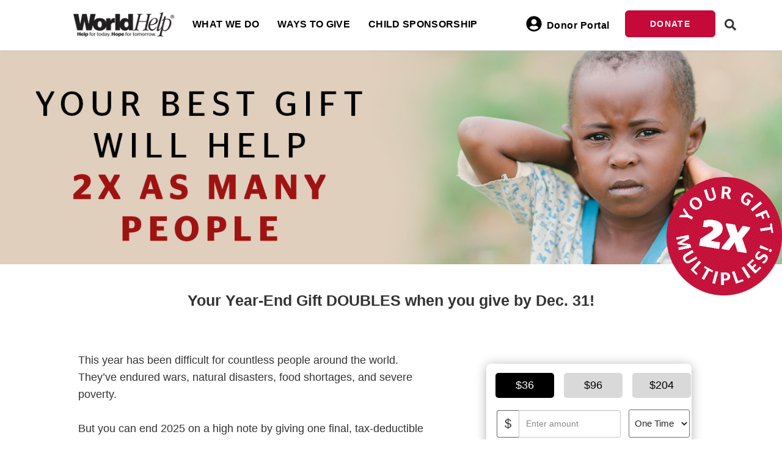

--- FILE ---
content_type: text/html; charset=UTF-8
request_url: https://worldhelp.net/doublenow/?utm_source=WH_Blog&utm_medium=SEM&utm_m=olitem-whweb-blog-olitem&utm_campaign=FYE_2023_6107
body_size: 245612
content:
<!DOCTYPE html>
<!--[if IE 6]>
<html id="ie6" lang="en-US">
<![endif]-->
<!--[if IE 7]>
<html id="ie7" lang="en-US">
<![endif]-->
<!--[if IE 8]>
<html id="ie8" lang="en-US">
<![endif]-->
<!--[if !(IE 6) | !(IE 7) | !(IE 8)  ]><!-->
<html lang="en-US">

<head >
	<meta name="google-site-verification" content="ovJi4tHR5rY-3q1iaYzT6gssc8CcVbjlBTfWwgSRulM" />
	<meta charset="UTF-8" />
				<meta http-equiv="X-UA-Compatible" content="IE=edge">	<meta property="fb:pages" content="439271970343" />
	 <meta name="viewport" content="width=device-width, initial-scale=1">
	 <meta name="twitter:card" content="summary_large_image">
	<link rel="pingback" href="https://worldhelp.net/xmlrpc.php" />

	
	<script type="text/javascript">
		document.documentElement.className = 'js';
	</script>

	<meta name='robots' content='index, follow, max-image-preview:large, max-snippet:-1, max-video-preview:-1' />
<script type="text/javascript">
			let jqueryParams=[],jQuery=function(r){return jqueryParams=[...jqueryParams,r],jQuery},$=function(r){return jqueryParams=[...jqueryParams,r],$};window.jQuery=jQuery,window.$=jQuery;let customHeadScripts=!1;jQuery.fn=jQuery.prototype={},$.fn=jQuery.prototype={},jQuery.noConflict=function(r){if(window.jQuery)return jQuery=window.jQuery,$=window.jQuery,customHeadScripts=!0,jQuery.noConflict},jQuery.ready=function(r){jqueryParams=[...jqueryParams,r]},$.ready=function(r){jqueryParams=[...jqueryParams,r]},jQuery.load=function(r){jqueryParams=[...jqueryParams,r]},$.load=function(r){jqueryParams=[...jqueryParams,r]},jQuery.fn.ready=function(r){jqueryParams=[...jqueryParams,r]},$.fn.ready=function(r){jqueryParams=[...jqueryParams,r]};</script>
	<!-- This site is optimized with the Yoast SEO plugin v26.3 - https://yoast.com/wordpress/plugins/seo/ -->
	<title>DOUBLE your Impact</title>
	<meta name="description" content="When you give by Dec. 31, your donation will be DOUBLED, thanks to a $200,000 matching gift!" />
	<link rel="canonical" href="https://worldhelp.net/doublenow/" />
	<meta property="og:locale" content="en_US" />
	<meta property="og:type" content="article" />
	<meta property="og:title" content="DOUBLE the impact!" />
	<meta property="og:description" content="Just because Christmas has passed doesn’t mean the season of giving has to end. I’m giving one final, tax-deductible gift to give impoverished families hope in the new year. Will you join me? Now through Dec. 31, all donations given to World Help to help where needed most will be DOUBLED up to $200,000!" />
	<meta property="og:url" content="https://worldhelp.net/doublenow/" />
	<meta property="og:site_name" content="World Help" />
	<meta property="article:publisher" content="http://facebook.com/worldhelp" />
	<meta property="article:modified_time" content="2025-11-26T15:23:14+00:00" />
	<meta property="og:image" content="https://worldhelp.net/wp-content/uploads/2023/12/Double-Now-Landing-Page-2023-2-1-1.jpg" />
	<meta property="og:image:width" content="1200" />
	<meta property="og:image:height" content="628" />
	<meta property="og:image:type" content="image/jpeg" />
	<meta name="twitter:card" content="summary_large_image" />
	<meta name="twitter:title" content="DOUBLE the impact!" />
	<meta name="twitter:description" content="I’m giving one final, tax-deductible gift to give impoverished families hope in the new year. Will you join me? Click to have your gift matched up to $200,000!" />
	<meta name="twitter:image" content="https://worldhelp.net/wp-content/uploads/2023/12/Double-Now-Landing-Page-2023-2-1-1.jpg" />
	<meta name="twitter:site" content="@world_help" />
	<meta name="twitter:label1" content="Est. reading time" />
	<meta name="twitter:data1" content="3 minutes" />
	<script type="application/ld+json" class="yoast-schema-graph">{"@context":"https://schema.org","@graph":[{"@type":"WebPage","@id":"https://worldhelp.net/doublenow/","url":"https://worldhelp.net/doublenow/","name":"DOUBLE your Impact","isPartOf":{"@id":"https://worldhelp.net/#website"},"datePublished":"2019-12-09T14:04:01+00:00","dateModified":"2025-11-26T15:23:14+00:00","description":"When you give by Dec. 31, your donation will be DOUBLED, thanks to a $200,000 matching gift!","breadcrumb":{"@id":"https://worldhelp.net/doublenow/#breadcrumb"},"inLanguage":"en-US","potentialAction":[{"@type":"ReadAction","target":["https://worldhelp.net/doublenow/"]}]},{"@type":"BreadcrumbList","@id":"https://worldhelp.net/doublenow/#breadcrumb","itemListElement":[{"@type":"ListItem","position":1,"name":"Home","item":"https://worldhelp.net/"},{"@type":"ListItem","position":2,"name":"Double Now"}]},{"@type":"WebSite","@id":"https://worldhelp.net/#website","url":"https://worldhelp.net/","name":"World Help","description":"World Help is a Christian humanitarian organization that exists to serve the physical and spiritual needs of people in impoverished communities around the world.","publisher":{"@id":"https://worldhelp.net/#organization"},"potentialAction":[{"@type":"SearchAction","target":{"@type":"EntryPoint","urlTemplate":"https://worldhelp.net/?s={search_term_string}"},"query-input":{"@type":"PropertyValueSpecification","valueRequired":true,"valueName":"search_term_string"}}],"inLanguage":"en-US"},{"@type":"Organization","@id":"https://worldhelp.net/#organization","name":"World Help","url":"https://worldhelp.net/","logo":{"@type":"ImageObject","inLanguage":"en-US","@id":"https://worldhelp.net/#/schema/logo/image/","url":"https://worldhelp.net/wp-content/uploads/2017/07/sigwhlogo2.png","contentUrl":"https://worldhelp.net/wp-content/uploads/2017/07/sigwhlogo2.png","width":1103,"height":258,"caption":"World Help"},"image":{"@id":"https://worldhelp.net/#/schema/logo/image/"},"sameAs":["http://facebook.com/worldhelp","https://x.com/world_help","http://instagram.com/world_help"]}]}</script>
	<!-- / Yoast SEO plugin. -->


<link rel="alternate" type="application/rss+xml" title="World Help &raquo; Feed" href="https://worldhelp.net/feed/" />
<link rel="alternate" type="application/rss+xml" title="World Help &raquo; Comments Feed" href="https://worldhelp.net/comments/feed/" />
<meta content="World Help Theme v.3.6.10-6" name="generator"/><link rel='stylesheet' id='jquery.prettyphoto-css' href='https://worldhelp.net/wp-content/plugins/wp-video-lightbox/css/prettyPhoto.css?ver=6.8.3' type='text/css' media='all' />
<link rel='stylesheet' id='video-lightbox-css' href='https://worldhelp.net/wp-content/plugins/wp-video-lightbox/wp-video-lightbox.css?ver=6.8.3' type='text/css' media='all' />
<link rel='stylesheet' id='dashicons-css' href='https://worldhelp.net/wp-includes/css/dashicons.min.css?ver=6.8.3' type='text/css' media='all' />
<link rel='stylesheet' id='post-views-counter-frontend-css' href='https://worldhelp.net/wp-content/plugins/post-views-counter/css/frontend.min.css?ver=1.5.7' type='text/css' media='all' />
<style id='wp-block-library-theme-inline-css' type='text/css'>
.wp-block-audio :where(figcaption){color:#555;font-size:13px;text-align:center}.is-dark-theme .wp-block-audio :where(figcaption){color:#ffffffa6}.wp-block-audio{margin:0 0 1em}.wp-block-code{border:1px solid #ccc;border-radius:4px;font-family:Menlo,Consolas,monaco,monospace;padding:.8em 1em}.wp-block-embed :where(figcaption){color:#555;font-size:13px;text-align:center}.is-dark-theme .wp-block-embed :where(figcaption){color:#ffffffa6}.wp-block-embed{margin:0 0 1em}.blocks-gallery-caption{color:#555;font-size:13px;text-align:center}.is-dark-theme .blocks-gallery-caption{color:#ffffffa6}:root :where(.wp-block-image figcaption){color:#555;font-size:13px;text-align:center}.is-dark-theme :root :where(.wp-block-image figcaption){color:#ffffffa6}.wp-block-image{margin:0 0 1em}.wp-block-pullquote{border-bottom:4px solid;border-top:4px solid;color:currentColor;margin-bottom:1.75em}.wp-block-pullquote cite,.wp-block-pullquote footer,.wp-block-pullquote__citation{color:currentColor;font-size:.8125em;font-style:normal;text-transform:uppercase}.wp-block-quote{border-left:.25em solid;margin:0 0 1.75em;padding-left:1em}.wp-block-quote cite,.wp-block-quote footer{color:currentColor;font-size:.8125em;font-style:normal;position:relative}.wp-block-quote:where(.has-text-align-right){border-left:none;border-right:.25em solid;padding-left:0;padding-right:1em}.wp-block-quote:where(.has-text-align-center){border:none;padding-left:0}.wp-block-quote.is-large,.wp-block-quote.is-style-large,.wp-block-quote:where(.is-style-plain){border:none}.wp-block-search .wp-block-search__label{font-weight:700}.wp-block-search__button{border:1px solid #ccc;padding:.375em .625em}:where(.wp-block-group.has-background){padding:1.25em 2.375em}.wp-block-separator.has-css-opacity{opacity:.4}.wp-block-separator{border:none;border-bottom:2px solid;margin-left:auto;margin-right:auto}.wp-block-separator.has-alpha-channel-opacity{opacity:1}.wp-block-separator:not(.is-style-wide):not(.is-style-dots){width:100px}.wp-block-separator.has-background:not(.is-style-dots){border-bottom:none;height:1px}.wp-block-separator.has-background:not(.is-style-wide):not(.is-style-dots){height:2px}.wp-block-table{margin:0 0 1em}.wp-block-table td,.wp-block-table th{word-break:normal}.wp-block-table :where(figcaption){color:#555;font-size:13px;text-align:center}.is-dark-theme .wp-block-table :where(figcaption){color:#ffffffa6}.wp-block-video :where(figcaption){color:#555;font-size:13px;text-align:center}.is-dark-theme .wp-block-video :where(figcaption){color:#ffffffa6}.wp-block-video{margin:0 0 1em}:root :where(.wp-block-template-part.has-background){margin-bottom:0;margin-top:0;padding:1.25em 2.375em}
</style>
<style id='global-styles-inline-css' type='text/css'>
:root{--wp--preset--aspect-ratio--square: 1;--wp--preset--aspect-ratio--4-3: 4/3;--wp--preset--aspect-ratio--3-4: 3/4;--wp--preset--aspect-ratio--3-2: 3/2;--wp--preset--aspect-ratio--2-3: 2/3;--wp--preset--aspect-ratio--16-9: 16/9;--wp--preset--aspect-ratio--9-16: 9/16;--wp--preset--color--black: #000000;--wp--preset--color--cyan-bluish-gray: #abb8c3;--wp--preset--color--white: #ffffff;--wp--preset--color--pale-pink: #f78da7;--wp--preset--color--vivid-red: #cf2e2e;--wp--preset--color--luminous-vivid-orange: #ff6900;--wp--preset--color--luminous-vivid-amber: #fcb900;--wp--preset--color--light-green-cyan: #7bdcb5;--wp--preset--color--vivid-green-cyan: #00d084;--wp--preset--color--pale-cyan-blue: #8ed1fc;--wp--preset--color--vivid-cyan-blue: #0693e3;--wp--preset--color--vivid-purple: #9b51e0;--wp--preset--gradient--vivid-cyan-blue-to-vivid-purple: linear-gradient(135deg,rgba(6,147,227,1) 0%,rgb(155,81,224) 100%);--wp--preset--gradient--light-green-cyan-to-vivid-green-cyan: linear-gradient(135deg,rgb(122,220,180) 0%,rgb(0,208,130) 100%);--wp--preset--gradient--luminous-vivid-amber-to-luminous-vivid-orange: linear-gradient(135deg,rgba(252,185,0,1) 0%,rgba(255,105,0,1) 100%);--wp--preset--gradient--luminous-vivid-orange-to-vivid-red: linear-gradient(135deg,rgba(255,105,0,1) 0%,rgb(207,46,46) 100%);--wp--preset--gradient--very-light-gray-to-cyan-bluish-gray: linear-gradient(135deg,rgb(238,238,238) 0%,rgb(169,184,195) 100%);--wp--preset--gradient--cool-to-warm-spectrum: linear-gradient(135deg,rgb(74,234,220) 0%,rgb(151,120,209) 20%,rgb(207,42,186) 40%,rgb(238,44,130) 60%,rgb(251,105,98) 80%,rgb(254,248,76) 100%);--wp--preset--gradient--blush-light-purple: linear-gradient(135deg,rgb(255,206,236) 0%,rgb(152,150,240) 100%);--wp--preset--gradient--blush-bordeaux: linear-gradient(135deg,rgb(254,205,165) 0%,rgb(254,45,45) 50%,rgb(107,0,62) 100%);--wp--preset--gradient--luminous-dusk: linear-gradient(135deg,rgb(255,203,112) 0%,rgb(199,81,192) 50%,rgb(65,88,208) 100%);--wp--preset--gradient--pale-ocean: linear-gradient(135deg,rgb(255,245,203) 0%,rgb(182,227,212) 50%,rgb(51,167,181) 100%);--wp--preset--gradient--electric-grass: linear-gradient(135deg,rgb(202,248,128) 0%,rgb(113,206,126) 100%);--wp--preset--gradient--midnight: linear-gradient(135deg,rgb(2,3,129) 0%,rgb(40,116,252) 100%);--wp--preset--font-size--small: 13px;--wp--preset--font-size--medium: 20px;--wp--preset--font-size--large: 36px;--wp--preset--font-size--x-large: 42px;--wp--preset--spacing--20: 0.44rem;--wp--preset--spacing--30: 0.67rem;--wp--preset--spacing--40: 1rem;--wp--preset--spacing--50: 1.5rem;--wp--preset--spacing--60: 2.25rem;--wp--preset--spacing--70: 3.38rem;--wp--preset--spacing--80: 5.06rem;--wp--preset--shadow--natural: 6px 6px 9px rgba(0, 0, 0, 0.2);--wp--preset--shadow--deep: 12px 12px 50px rgba(0, 0, 0, 0.4);--wp--preset--shadow--sharp: 6px 6px 0px rgba(0, 0, 0, 0.2);--wp--preset--shadow--outlined: 6px 6px 0px -3px rgba(255, 255, 255, 1), 6px 6px rgba(0, 0, 0, 1);--wp--preset--shadow--crisp: 6px 6px 0px rgba(0, 0, 0, 1);}:root { --wp--style--global--content-size: 823px;--wp--style--global--wide-size: 1080px; }:where(body) { margin: 0; }.wp-site-blocks > .alignleft { float: left; margin-right: 2em; }.wp-site-blocks > .alignright { float: right; margin-left: 2em; }.wp-site-blocks > .aligncenter { justify-content: center; margin-left: auto; margin-right: auto; }:where(.is-layout-flex){gap: 0.5em;}:where(.is-layout-grid){gap: 0.5em;}.is-layout-flow > .alignleft{float: left;margin-inline-start: 0;margin-inline-end: 2em;}.is-layout-flow > .alignright{float: right;margin-inline-start: 2em;margin-inline-end: 0;}.is-layout-flow > .aligncenter{margin-left: auto !important;margin-right: auto !important;}.is-layout-constrained > .alignleft{float: left;margin-inline-start: 0;margin-inline-end: 2em;}.is-layout-constrained > .alignright{float: right;margin-inline-start: 2em;margin-inline-end: 0;}.is-layout-constrained > .aligncenter{margin-left: auto !important;margin-right: auto !important;}.is-layout-constrained > :where(:not(.alignleft):not(.alignright):not(.alignfull)){max-width: var(--wp--style--global--content-size);margin-left: auto !important;margin-right: auto !important;}.is-layout-constrained > .alignwide{max-width: var(--wp--style--global--wide-size);}body .is-layout-flex{display: flex;}.is-layout-flex{flex-wrap: wrap;align-items: center;}.is-layout-flex > :is(*, div){margin: 0;}body .is-layout-grid{display: grid;}.is-layout-grid > :is(*, div){margin: 0;}body{padding-top: 0px;padding-right: 0px;padding-bottom: 0px;padding-left: 0px;}:root :where(.wp-element-button, .wp-block-button__link){background-color: #32373c;border-width: 0;color: #fff;font-family: inherit;font-size: inherit;line-height: inherit;padding: calc(0.667em + 2px) calc(1.333em + 2px);text-decoration: none;}.has-black-color{color: var(--wp--preset--color--black) !important;}.has-cyan-bluish-gray-color{color: var(--wp--preset--color--cyan-bluish-gray) !important;}.has-white-color{color: var(--wp--preset--color--white) !important;}.has-pale-pink-color{color: var(--wp--preset--color--pale-pink) !important;}.has-vivid-red-color{color: var(--wp--preset--color--vivid-red) !important;}.has-luminous-vivid-orange-color{color: var(--wp--preset--color--luminous-vivid-orange) !important;}.has-luminous-vivid-amber-color{color: var(--wp--preset--color--luminous-vivid-amber) !important;}.has-light-green-cyan-color{color: var(--wp--preset--color--light-green-cyan) !important;}.has-vivid-green-cyan-color{color: var(--wp--preset--color--vivid-green-cyan) !important;}.has-pale-cyan-blue-color{color: var(--wp--preset--color--pale-cyan-blue) !important;}.has-vivid-cyan-blue-color{color: var(--wp--preset--color--vivid-cyan-blue) !important;}.has-vivid-purple-color{color: var(--wp--preset--color--vivid-purple) !important;}.has-black-background-color{background-color: var(--wp--preset--color--black) !important;}.has-cyan-bluish-gray-background-color{background-color: var(--wp--preset--color--cyan-bluish-gray) !important;}.has-white-background-color{background-color: var(--wp--preset--color--white) !important;}.has-pale-pink-background-color{background-color: var(--wp--preset--color--pale-pink) !important;}.has-vivid-red-background-color{background-color: var(--wp--preset--color--vivid-red) !important;}.has-luminous-vivid-orange-background-color{background-color: var(--wp--preset--color--luminous-vivid-orange) !important;}.has-luminous-vivid-amber-background-color{background-color: var(--wp--preset--color--luminous-vivid-amber) !important;}.has-light-green-cyan-background-color{background-color: var(--wp--preset--color--light-green-cyan) !important;}.has-vivid-green-cyan-background-color{background-color: var(--wp--preset--color--vivid-green-cyan) !important;}.has-pale-cyan-blue-background-color{background-color: var(--wp--preset--color--pale-cyan-blue) !important;}.has-vivid-cyan-blue-background-color{background-color: var(--wp--preset--color--vivid-cyan-blue) !important;}.has-vivid-purple-background-color{background-color: var(--wp--preset--color--vivid-purple) !important;}.has-black-border-color{border-color: var(--wp--preset--color--black) !important;}.has-cyan-bluish-gray-border-color{border-color: var(--wp--preset--color--cyan-bluish-gray) !important;}.has-white-border-color{border-color: var(--wp--preset--color--white) !important;}.has-pale-pink-border-color{border-color: var(--wp--preset--color--pale-pink) !important;}.has-vivid-red-border-color{border-color: var(--wp--preset--color--vivid-red) !important;}.has-luminous-vivid-orange-border-color{border-color: var(--wp--preset--color--luminous-vivid-orange) !important;}.has-luminous-vivid-amber-border-color{border-color: var(--wp--preset--color--luminous-vivid-amber) !important;}.has-light-green-cyan-border-color{border-color: var(--wp--preset--color--light-green-cyan) !important;}.has-vivid-green-cyan-border-color{border-color: var(--wp--preset--color--vivid-green-cyan) !important;}.has-pale-cyan-blue-border-color{border-color: var(--wp--preset--color--pale-cyan-blue) !important;}.has-vivid-cyan-blue-border-color{border-color: var(--wp--preset--color--vivid-cyan-blue) !important;}.has-vivid-purple-border-color{border-color: var(--wp--preset--color--vivid-purple) !important;}.has-vivid-cyan-blue-to-vivid-purple-gradient-background{background: var(--wp--preset--gradient--vivid-cyan-blue-to-vivid-purple) !important;}.has-light-green-cyan-to-vivid-green-cyan-gradient-background{background: var(--wp--preset--gradient--light-green-cyan-to-vivid-green-cyan) !important;}.has-luminous-vivid-amber-to-luminous-vivid-orange-gradient-background{background: var(--wp--preset--gradient--luminous-vivid-amber-to-luminous-vivid-orange) !important;}.has-luminous-vivid-orange-to-vivid-red-gradient-background{background: var(--wp--preset--gradient--luminous-vivid-orange-to-vivid-red) !important;}.has-very-light-gray-to-cyan-bluish-gray-gradient-background{background: var(--wp--preset--gradient--very-light-gray-to-cyan-bluish-gray) !important;}.has-cool-to-warm-spectrum-gradient-background{background: var(--wp--preset--gradient--cool-to-warm-spectrum) !important;}.has-blush-light-purple-gradient-background{background: var(--wp--preset--gradient--blush-light-purple) !important;}.has-blush-bordeaux-gradient-background{background: var(--wp--preset--gradient--blush-bordeaux) !important;}.has-luminous-dusk-gradient-background{background: var(--wp--preset--gradient--luminous-dusk) !important;}.has-pale-ocean-gradient-background{background: var(--wp--preset--gradient--pale-ocean) !important;}.has-electric-grass-gradient-background{background: var(--wp--preset--gradient--electric-grass) !important;}.has-midnight-gradient-background{background: var(--wp--preset--gradient--midnight) !important;}.has-small-font-size{font-size: var(--wp--preset--font-size--small) !important;}.has-medium-font-size{font-size: var(--wp--preset--font-size--medium) !important;}.has-large-font-size{font-size: var(--wp--preset--font-size--large) !important;}.has-x-large-font-size{font-size: var(--wp--preset--font-size--x-large) !important;}
:where(.wp-block-post-template.is-layout-flex){gap: 1.25em;}:where(.wp-block-post-template.is-layout-grid){gap: 1.25em;}
:where(.wp-block-columns.is-layout-flex){gap: 2em;}:where(.wp-block-columns.is-layout-grid){gap: 2em;}
:root :where(.wp-block-pullquote){font-size: 1.5em;line-height: 1.6;}
</style>
<link rel='stylesheet' id='dica-lightbox-styles-css' href='https://worldhelp.net/wp-content/plugins/dg-divi-carousel/styles/light-box-styles.css?ver=2.0.26' type='text/css' media='all' />
<link rel='stylesheet' id='swipe-style-css' href='https://worldhelp.net/wp-content/plugins/dg-divi-carousel/styles/swiper.min.css?ver=2.0.26' type='text/css' media='all' />
<style id='divi-style-parent-inline-inline-css' type='text/css'>
/*!
Theme Name: Divi
Theme URI: http://www.elegantthemes.com/gallery/divi/
Version: 4.27.4
Description: Smart. Flexible. Beautiful. Divi is the most powerful theme in our collection.
Author: Elegant Themes
Author URI: http://www.elegantthemes.com
License: GNU General Public License v2
License URI: http://www.gnu.org/licenses/gpl-2.0.html
*/

a,abbr,acronym,address,applet,b,big,blockquote,body,center,cite,code,dd,del,dfn,div,dl,dt,em,fieldset,font,form,h1,h2,h3,h4,h5,h6,html,i,iframe,img,ins,kbd,label,legend,li,object,ol,p,pre,q,s,samp,small,span,strike,strong,sub,sup,tt,u,ul,var{margin:0;padding:0;border:0;outline:0;font-size:100%;-ms-text-size-adjust:100%;-webkit-text-size-adjust:100%;vertical-align:baseline;background:transparent}body{line-height:1}ol,ul{list-style:none}blockquote,q{quotes:none}blockquote:after,blockquote:before,q:after,q:before{content:"";content:none}blockquote{margin:20px 0 30px;border-left:5px solid;padding-left:20px}:focus{outline:0}del{text-decoration:line-through}pre{overflow:auto;padding:10px}figure{margin:0}table{border-collapse:collapse;border-spacing:0}article,aside,footer,header,hgroup,nav,section{display:block}body{font-family:Open Sans,Arial,sans-serif;font-size:14px;color:#666;background-color:#fff;line-height:1.7em;font-weight:500;-webkit-font-smoothing:antialiased;-moz-osx-font-smoothing:grayscale}body.page-template-page-template-blank-php #page-container{padding-top:0!important}body.et_cover_background{background-size:cover!important;background-position:top!important;background-repeat:no-repeat!important;background-attachment:fixed}a{color:#2ea3f2}a,a:hover{text-decoration:none}p{padding-bottom:1em}p:not(.has-background):last-of-type{padding-bottom:0}p.et_normal_padding{padding-bottom:1em}strong{font-weight:700}cite,em,i{font-style:italic}code,pre{font-family:Courier New,monospace;margin-bottom:10px}ins{text-decoration:none}sub,sup{height:0;line-height:1;position:relative;vertical-align:baseline}sup{bottom:.8em}sub{top:.3em}dl{margin:0 0 1.5em}dl dt{font-weight:700}dd{margin-left:1.5em}blockquote p{padding-bottom:0}embed,iframe,object,video{max-width:100%}h1,h2,h3,h4,h5,h6{color:#333;padding-bottom:10px;line-height:1em;font-weight:500}h1 a,h2 a,h3 a,h4 a,h5 a,h6 a{color:inherit}h1{font-size:30px}h2{font-size:26px}h3{font-size:22px}h4{font-size:18px}h5{font-size:16px}h6{font-size:14px}input{-webkit-appearance:none}input[type=checkbox]{-webkit-appearance:checkbox}input[type=radio]{-webkit-appearance:radio}input.text,input.title,input[type=email],input[type=password],input[type=tel],input[type=text],select,textarea{background-color:#fff;border:1px solid #bbb;padding:2px;color:#4e4e4e}input.text:focus,input.title:focus,input[type=text]:focus,select:focus,textarea:focus{border-color:#2d3940;color:#3e3e3e}input.text,input.title,input[type=text],select,textarea{margin:0}textarea{padding:4px}button,input,select,textarea{font-family:inherit}img{max-width:100%;height:auto}.clear{clear:both}br.clear{margin:0;padding:0}.pagination{clear:both}#et_search_icon:hover,.et-social-icon a:hover,.et_password_protected_form .et_submit_button,.form-submit .et_pb_buttontton.alt.disabled,.nav-single a,.posted_in a{color:#2ea3f2}.et-search-form,blockquote{border-color:#2ea3f2}#main-content{background-color:#fff}.container{width:80%;max-width:1080px;margin:auto;position:relative}body:not(.et-tb) #main-content .container,body:not(.et-tb-has-header) #main-content .container{padding-top:58px}.et_full_width_page #main-content .container:before{display:none}.main_title{margin-bottom:20px}.et_password_protected_form .et_submit_button:hover,.form-submit .et_pb_button:hover{background:rgba(0,0,0,.05)}.et_button_icon_visible .et_pb_button{padding-right:2em;padding-left:.7em}.et_button_icon_visible .et_pb_button:after{opacity:1;margin-left:0}.et_button_left .et_pb_button:hover:after{left:.15em}.et_button_left .et_pb_button:after{margin-left:0;left:1em}.et_button_icon_visible.et_button_left .et_pb_button,.et_button_left .et_pb_button:hover,.et_button_left .et_pb_module .et_pb_button:hover{padding-left:2em;padding-right:.7em}.et_button_icon_visible.et_button_left .et_pb_button:after,.et_button_left .et_pb_button:hover:after{left:.15em}.et_password_protected_form .et_submit_button:hover,.form-submit .et_pb_button:hover{padding:.3em 1em}.et_button_no_icon .et_pb_button:after{display:none}.et_button_no_icon.et_button_icon_visible.et_button_left .et_pb_button,.et_button_no_icon.et_button_left .et_pb_button:hover,.et_button_no_icon .et_pb_button,.et_button_no_icon .et_pb_button:hover{padding:.3em 1em!important}.et_button_custom_icon .et_pb_button:after{line-height:1.7em}.et_button_custom_icon.et_button_icon_visible .et_pb_button:after,.et_button_custom_icon .et_pb_button:hover:after{margin-left:.3em}#left-area .post_format-post-format-gallery .wp-block-gallery:first-of-type{padding:0;margin-bottom:-16px}.entry-content table:not(.variations){border:1px solid #eee;margin:0 0 15px;text-align:left;width:100%}.entry-content thead th,.entry-content tr th{color:#555;font-weight:700;padding:9px 24px}.entry-content tr td{border-top:1px solid #eee;padding:6px 24px}#left-area ul,.entry-content ul,.et-l--body ul,.et-l--footer ul,.et-l--header ul{list-style-type:disc;padding:0 0 23px 1em;line-height:26px}#left-area ol,.entry-content ol,.et-l--body ol,.et-l--footer ol,.et-l--header ol{list-style-type:decimal;list-style-position:inside;padding:0 0 23px;line-height:26px}#left-area ul li ul,.entry-content ul li ol{padding:2px 0 2px 20px}#left-area ol li ul,.entry-content ol li ol,.et-l--body ol li ol,.et-l--footer ol li ol,.et-l--header ol li ol{padding:2px 0 2px 35px}#left-area ul.wp-block-gallery{display:-webkit-box;display:-ms-flexbox;display:flex;-ms-flex-wrap:wrap;flex-wrap:wrap;list-style-type:none;padding:0}#left-area ul.products{padding:0!important;line-height:1.7!important;list-style:none!important}.gallery-item a{display:block}.gallery-caption,.gallery-item a{width:90%}#wpadminbar{z-index:100001}#left-area .post-meta{font-size:14px;padding-bottom:15px}#left-area .post-meta a{text-decoration:none;color:#666}#left-area .et_featured_image{padding-bottom:7px}.single .post{padding-bottom:25px}body.single .et_audio_content{margin-bottom:-6px}.nav-single a{text-decoration:none;color:#2ea3f2;font-size:14px;font-weight:400}.nav-previous{float:left}.nav-next{float:right}.et_password_protected_form p input{background-color:#eee;border:none!important;width:100%!important;border-radius:0!important;font-size:14px;color:#999!important;padding:16px!important;-webkit-box-sizing:border-box;box-sizing:border-box}.et_password_protected_form label{display:none}.et_password_protected_form .et_submit_button{font-family:inherit;display:block;float:right;margin:8px auto 0;cursor:pointer}.post-password-required p.nocomments.container{max-width:100%}.post-password-required p.nocomments.container:before{display:none}.aligncenter,div.post .new-post .aligncenter{display:block;margin-left:auto;margin-right:auto}.wp-caption{border:1px solid #ddd;text-align:center;background-color:#f3f3f3;margin-bottom:10px;max-width:96%;padding:8px}.wp-caption.alignleft{margin:0 30px 20px 0}.wp-caption.alignright{margin:0 0 20px 30px}.wp-caption img{margin:0;padding:0;border:0}.wp-caption p.wp-caption-text{font-size:12px;padding:0 4px 5px;margin:0}.alignright{float:right}.alignleft{float:left}img.alignleft{display:inline;float:left;margin-right:15px}img.alignright{display:inline;float:right;margin-left:15px}.page.et_pb_pagebuilder_layout #main-content{background-color:transparent}body #main-content .et_builder_inner_content>h1,body #main-content .et_builder_inner_content>h2,body #main-content .et_builder_inner_content>h3,body #main-content .et_builder_inner_content>h4,body #main-content .et_builder_inner_content>h5,body #main-content .et_builder_inner_content>h6{line-height:1.4em}body #main-content .et_builder_inner_content>p{line-height:1.7em}.wp-block-pullquote{margin:20px 0 30px}.wp-block-pullquote.has-background blockquote{border-left:none}.wp-block-group.has-background{padding:1.5em 1.5em .5em}@media (min-width:981px){#left-area{width:79.125%;padding-bottom:23px}#main-content .container:before{content:"";position:absolute;top:0;height:100%;width:1px;background-color:#e2e2e2}.et_full_width_page #left-area,.et_no_sidebar #left-area{float:none;width:100%!important}.et_full_width_page #left-area{padding-bottom:0}.et_no_sidebar #main-content .container:before{display:none}}@media (max-width:980px){#page-container{padding-top:80px}.et-tb #page-container,.et-tb-has-header #page-container{padding-top:0!important}#left-area,#sidebar{width:100%!important}#main-content .container:before{display:none!important}.et_full_width_page .et_gallery_item:nth-child(4n+1){clear:none}}@media print{#page-container{padding-top:0!important}}#wp-admin-bar-et-use-visual-builder a:before{font-family:ETmodules!important;content:"\e625";font-size:30px!important;width:28px;margin-top:-3px;color:#974df3!important}#wp-admin-bar-et-use-visual-builder:hover a:before{color:#fff!important}#wp-admin-bar-et-use-visual-builder:hover a,#wp-admin-bar-et-use-visual-builder a:hover{transition:background-color .5s ease;-webkit-transition:background-color .5s ease;-moz-transition:background-color .5s ease;background-color:#7e3bd0!important;color:#fff!important}* html .clearfix,:first-child+html .clearfix{zoom:1}.iphone .et_pb_section_video_bg video::-webkit-media-controls-start-playback-button{display:none!important;-webkit-appearance:none}.et_mobile_device .et_pb_section_parallax .et_pb_parallax_css{background-attachment:scroll}.et-social-facebook a.icon:before{content:"\e093"}.et-social-twitter a.icon:before{content:"\e094"}.et-social-google-plus a.icon:before{content:"\e096"}.et-social-instagram a.icon:before{content:"\e09a"}.et-social-rss a.icon:before{content:"\e09e"}.ai1ec-single-event:after{content:" ";display:table;clear:both}.evcal_event_details .evcal_evdata_cell .eventon_details_shading_bot.eventon_details_shading_bot{z-index:3}.wp-block-divi-layout{margin-bottom:1em}*{-webkit-box-sizing:border-box;box-sizing:border-box}#et-info-email:before,#et-info-phone:before,#et_search_icon:before,.comment-reply-link:after,.et-cart-info span:before,.et-pb-arrow-next:before,.et-pb-arrow-prev:before,.et-social-icon a:before,.et_audio_container .mejs-playpause-button button:before,.et_audio_container .mejs-volume-button button:before,.et_overlay:before,.et_password_protected_form .et_submit_button:after,.et_pb_button:after,.et_pb_contact_reset:after,.et_pb_contact_submit:after,.et_pb_font_icon:before,.et_pb_newsletter_button:after,.et_pb_pricing_table_button:after,.et_pb_promo_button:after,.et_pb_testimonial:before,.et_pb_toggle_title:before,.form-submit .et_pb_button:after,.mobile_menu_bar:before,a.et_pb_more_button:after{font-family:ETmodules!important;speak:none;font-style:normal;font-weight:400;-webkit-font-feature-settings:normal;font-feature-settings:normal;font-variant:normal;text-transform:none;line-height:1;-webkit-font-smoothing:antialiased;-moz-osx-font-smoothing:grayscale;text-shadow:0 0;direction:ltr}.et-pb-icon,.et_pb_custom_button_icon.et_pb_button:after,.et_pb_login .et_pb_custom_button_icon.et_pb_button:after,.et_pb_woo_custom_button_icon .button.et_pb_custom_button_icon.et_pb_button:after,.et_pb_woo_custom_button_icon .button.et_pb_custom_button_icon.et_pb_button:hover:after{content:attr(data-icon)}.et-pb-icon{font-family:ETmodules;speak:none;font-weight:400;-webkit-font-feature-settings:normal;font-feature-settings:normal;font-variant:normal;text-transform:none;line-height:1;-webkit-font-smoothing:antialiased;font-size:96px;font-style:normal;display:inline-block;-webkit-box-sizing:border-box;box-sizing:border-box;direction:ltr}#et-ajax-saving{display:none;-webkit-transition:background .3s,-webkit-box-shadow .3s;transition:background .3s,-webkit-box-shadow .3s;transition:background .3s,box-shadow .3s;transition:background .3s,box-shadow .3s,-webkit-box-shadow .3s;-webkit-box-shadow:rgba(0,139,219,.247059) 0 0 60px;box-shadow:0 0 60px rgba(0,139,219,.247059);position:fixed;top:50%;left:50%;width:50px;height:50px;background:#fff;border-radius:50px;margin:-25px 0 0 -25px;z-index:999999;text-align:center}#et-ajax-saving img{margin:9px}.et-safe-mode-indicator,.et-safe-mode-indicator:focus,.et-safe-mode-indicator:hover{-webkit-box-shadow:0 5px 10px rgba(41,196,169,.15);box-shadow:0 5px 10px rgba(41,196,169,.15);background:#29c4a9;color:#fff;font-size:14px;font-weight:600;padding:12px;line-height:16px;border-radius:3px;position:fixed;bottom:30px;right:30px;z-index:999999;text-decoration:none;font-family:Open Sans,sans-serif;-webkit-font-smoothing:antialiased;-moz-osx-font-smoothing:grayscale}.et_pb_button{font-size:20px;font-weight:500;padding:.3em 1em;line-height:1.7em!important;background-color:transparent;background-size:cover;background-position:50%;background-repeat:no-repeat;border:2px solid;border-radius:3px;-webkit-transition-duration:.2s;transition-duration:.2s;-webkit-transition-property:all!important;transition-property:all!important}.et_pb_button,.et_pb_button_inner{position:relative}.et_pb_button:hover,.et_pb_module .et_pb_button:hover{border:2px solid transparent;padding:.3em 2em .3em .7em}.et_pb_button:hover{background-color:hsla(0,0%,100%,.2)}.et_pb_bg_layout_light.et_pb_button:hover,.et_pb_bg_layout_light .et_pb_button:hover{background-color:rgba(0,0,0,.05)}.et_pb_button:after,.et_pb_button:before{font-size:32px;line-height:1em;content:"\35";opacity:0;position:absolute;margin-left:-1em;-webkit-transition:all .2s;transition:all .2s;text-transform:none;-webkit-font-feature-settings:"kern" off;font-feature-settings:"kern" off;font-variant:none;font-style:normal;font-weight:400;text-shadow:none}.et_pb_button.et_hover_enabled:hover:after,.et_pb_button.et_pb_hovered:hover:after{-webkit-transition:none!important;transition:none!important}.et_pb_button:before{display:none}.et_pb_button:hover:after{opacity:1;margin-left:0}.et_pb_column_1_3 h1,.et_pb_column_1_4 h1,.et_pb_column_1_5 h1,.et_pb_column_1_6 h1,.et_pb_column_2_5 h1{font-size:26px}.et_pb_column_1_3 h2,.et_pb_column_1_4 h2,.et_pb_column_1_5 h2,.et_pb_column_1_6 h2,.et_pb_column_2_5 h2{font-size:23px}.et_pb_column_1_3 h3,.et_pb_column_1_4 h3,.et_pb_column_1_5 h3,.et_pb_column_1_6 h3,.et_pb_column_2_5 h3{font-size:20px}.et_pb_column_1_3 h4,.et_pb_column_1_4 h4,.et_pb_column_1_5 h4,.et_pb_column_1_6 h4,.et_pb_column_2_5 h4{font-size:18px}.et_pb_column_1_3 h5,.et_pb_column_1_4 h5,.et_pb_column_1_5 h5,.et_pb_column_1_6 h5,.et_pb_column_2_5 h5{font-size:16px}.et_pb_column_1_3 h6,.et_pb_column_1_4 h6,.et_pb_column_1_5 h6,.et_pb_column_1_6 h6,.et_pb_column_2_5 h6{font-size:15px}.et_pb_bg_layout_dark,.et_pb_bg_layout_dark h1,.et_pb_bg_layout_dark h2,.et_pb_bg_layout_dark h3,.et_pb_bg_layout_dark h4,.et_pb_bg_layout_dark h5,.et_pb_bg_layout_dark h6{color:#fff!important}.et_pb_module.et_pb_text_align_left{text-align:left}.et_pb_module.et_pb_text_align_center{text-align:center}.et_pb_module.et_pb_text_align_right{text-align:right}.et_pb_module.et_pb_text_align_justified{text-align:justify}.clearfix:after{visibility:hidden;display:block;font-size:0;content:" ";clear:both;height:0}.et_pb_bg_layout_light .et_pb_more_button{color:#2ea3f2}.et_builder_inner_content{position:relative;z-index:1}header .et_builder_inner_content{z-index:2}.et_pb_css_mix_blend_mode_passthrough{mix-blend-mode:unset!important}.et_pb_image_container{margin:-20px -20px 29px}.et_pb_module_inner{position:relative}.et_hover_enabled_preview{z-index:2}.et_hover_enabled:hover{position:relative;z-index:2}.et_pb_all_tabs,.et_pb_module,.et_pb_posts_nav a,.et_pb_tab,.et_pb_with_background{position:relative;background-size:cover;background-position:50%;background-repeat:no-repeat}.et_pb_background_mask,.et_pb_background_pattern{bottom:0;left:0;position:absolute;right:0;top:0}.et_pb_background_mask{background-size:calc(100% + 2px) calc(100% + 2px);background-repeat:no-repeat;background-position:50%;overflow:hidden}.et_pb_background_pattern{background-position:0 0;background-repeat:repeat}.et_pb_with_border{position:relative;border:0 solid #333}.post-password-required .et_pb_row{padding:0;width:100%}.post-password-required .et_password_protected_form{min-height:0}body.et_pb_pagebuilder_layout.et_pb_show_title .post-password-required .et_password_protected_form h1,body:not(.et_pb_pagebuilder_layout) .post-password-required .et_password_protected_form h1{display:none}.et_pb_no_bg{padding:0!important}.et_overlay.et_pb_inline_icon:before,.et_pb_inline_icon:before{content:attr(data-icon)}.et_pb_more_button{color:inherit;text-shadow:none;text-decoration:none;display:inline-block;margin-top:20px}.et_parallax_bg_wrap{overflow:hidden;position:absolute;top:0;right:0;bottom:0;left:0}.et_parallax_bg{background-repeat:no-repeat;background-position:top;background-size:cover;position:absolute;bottom:0;left:0;width:100%;height:100%;display:block}.et_parallax_bg.et_parallax_bg__hover,.et_parallax_bg.et_parallax_bg_phone,.et_parallax_bg.et_parallax_bg_tablet,.et_parallax_gradient.et_parallax_gradient__hover,.et_parallax_gradient.et_parallax_gradient_phone,.et_parallax_gradient.et_parallax_gradient_tablet,.et_pb_section_parallax_hover:hover .et_parallax_bg:not(.et_parallax_bg__hover),.et_pb_section_parallax_hover:hover .et_parallax_gradient:not(.et_parallax_gradient__hover){display:none}.et_pb_section_parallax_hover:hover .et_parallax_bg.et_parallax_bg__hover,.et_pb_section_parallax_hover:hover .et_parallax_gradient.et_parallax_gradient__hover{display:block}.et_parallax_gradient{bottom:0;display:block;left:0;position:absolute;right:0;top:0}.et_pb_module.et_pb_section_parallax,.et_pb_posts_nav a.et_pb_section_parallax,.et_pb_tab.et_pb_section_parallax{position:relative}.et_pb_section_parallax .et_pb_parallax_css,.et_pb_slides .et_parallax_bg.et_pb_parallax_css{background-attachment:fixed}body.et-bfb .et_pb_section_parallax .et_pb_parallax_css,body.et-bfb .et_pb_slides .et_parallax_bg.et_pb_parallax_css{background-attachment:scroll;bottom:auto}.et_pb_section_parallax.et_pb_column .et_pb_module,.et_pb_section_parallax.et_pb_row .et_pb_column,.et_pb_section_parallax.et_pb_row .et_pb_module{z-index:9;position:relative}.et_pb_more_button:hover:after{opacity:1;margin-left:0}.et_pb_preload .et_pb_section_video_bg,.et_pb_preload>div{visibility:hidden}.et_pb_preload,.et_pb_section.et_pb_section_video.et_pb_preload{position:relative;background:#464646!important}.et_pb_preload:before{content:"";position:absolute;top:50%;left:50%;background:url(https://worldhelp.net/wp-content/themes/Divi/includes/builder/styles/images/preloader.gif) no-repeat;border-radius:32px;width:32px;height:32px;margin:-16px 0 0 -16px}.box-shadow-overlay{position:absolute;top:0;left:0;width:100%;height:100%;z-index:10;pointer-events:none}.et_pb_section>.box-shadow-overlay~.et_pb_row{z-index:11}body.safari .section_has_divider{will-change:transform}.et_pb_row>.box-shadow-overlay{z-index:8}.has-box-shadow-overlay{position:relative}.et_clickable{cursor:pointer}.screen-reader-text{border:0;clip:rect(1px,1px,1px,1px);-webkit-clip-path:inset(50%);clip-path:inset(50%);height:1px;margin:-1px;overflow:hidden;padding:0;position:absolute!important;width:1px;word-wrap:normal!important}.et_multi_view_hidden,.et_multi_view_hidden_image{display:none!important}@keyframes multi-view-image-fade{0%{opacity:0}10%{opacity:.1}20%{opacity:.2}30%{opacity:.3}40%{opacity:.4}50%{opacity:.5}60%{opacity:.6}70%{opacity:.7}80%{opacity:.8}90%{opacity:.9}to{opacity:1}}.et_multi_view_image__loading{visibility:hidden}.et_multi_view_image__loaded{-webkit-animation:multi-view-image-fade .5s;animation:multi-view-image-fade .5s}#et-pb-motion-effects-offset-tracker{visibility:hidden!important;opacity:0;position:absolute;top:0;left:0}.et-pb-before-scroll-animation{opacity:0}header.et-l.et-l--header:after{clear:both;display:block;content:""}.et_pb_module{-webkit-animation-timing-function:linear;animation-timing-function:linear;-webkit-animation-duration:.2s;animation-duration:.2s}@-webkit-keyframes fadeBottom{0%{opacity:0;-webkit-transform:translateY(10%);transform:translateY(10%)}to{opacity:1;-webkit-transform:translateY(0);transform:translateY(0)}}@keyframes fadeBottom{0%{opacity:0;-webkit-transform:translateY(10%);transform:translateY(10%)}to{opacity:1;-webkit-transform:translateY(0);transform:translateY(0)}}@-webkit-keyframes fadeLeft{0%{opacity:0;-webkit-transform:translateX(-10%);transform:translateX(-10%)}to{opacity:1;-webkit-transform:translateX(0);transform:translateX(0)}}@keyframes fadeLeft{0%{opacity:0;-webkit-transform:translateX(-10%);transform:translateX(-10%)}to{opacity:1;-webkit-transform:translateX(0);transform:translateX(0)}}@-webkit-keyframes fadeRight{0%{opacity:0;-webkit-transform:translateX(10%);transform:translateX(10%)}to{opacity:1;-webkit-transform:translateX(0);transform:translateX(0)}}@keyframes fadeRight{0%{opacity:0;-webkit-transform:translateX(10%);transform:translateX(10%)}to{opacity:1;-webkit-transform:translateX(0);transform:translateX(0)}}@-webkit-keyframes fadeTop{0%{opacity:0;-webkit-transform:translateY(-10%);transform:translateY(-10%)}to{opacity:1;-webkit-transform:translateX(0);transform:translateX(0)}}@keyframes fadeTop{0%{opacity:0;-webkit-transform:translateY(-10%);transform:translateY(-10%)}to{opacity:1;-webkit-transform:translateX(0);transform:translateX(0)}}@-webkit-keyframes fadeIn{0%{opacity:0}to{opacity:1}}@keyframes fadeIn{0%{opacity:0}to{opacity:1}}.et-waypoint:not(.et_pb_counters){opacity:0}@media (min-width:981px){.et_pb_section.et_section_specialty div.et_pb_row .et_pb_column .et_pb_column .et_pb_module.et-last-child,.et_pb_section.et_section_specialty div.et_pb_row .et_pb_column .et_pb_column .et_pb_module:last-child,.et_pb_section.et_section_specialty div.et_pb_row .et_pb_column .et_pb_row_inner .et_pb_column .et_pb_module.et-last-child,.et_pb_section.et_section_specialty div.et_pb_row .et_pb_column .et_pb_row_inner .et_pb_column .et_pb_module:last-child,.et_pb_section div.et_pb_row .et_pb_column .et_pb_module.et-last-child,.et_pb_section div.et_pb_row .et_pb_column .et_pb_module:last-child{margin-bottom:0}}@media (max-width:980px){.et_overlay.et_pb_inline_icon_tablet:before,.et_pb_inline_icon_tablet:before{content:attr(data-icon-tablet)}.et_parallax_bg.et_parallax_bg_tablet_exist,.et_parallax_gradient.et_parallax_gradient_tablet_exist{display:none}.et_parallax_bg.et_parallax_bg_tablet,.et_parallax_gradient.et_parallax_gradient_tablet{display:block}.et_pb_column .et_pb_module{margin-bottom:30px}.et_pb_row .et_pb_column .et_pb_module.et-last-child,.et_pb_row .et_pb_column .et_pb_module:last-child,.et_section_specialty .et_pb_row .et_pb_column .et_pb_module.et-last-child,.et_section_specialty .et_pb_row .et_pb_column .et_pb_module:last-child{margin-bottom:0}.et_pb_more_button{display:inline-block!important}.et_pb_bg_layout_light_tablet.et_pb_button,.et_pb_bg_layout_light_tablet.et_pb_module.et_pb_button,.et_pb_bg_layout_light_tablet .et_pb_more_button{color:#2ea3f2}.et_pb_bg_layout_light_tablet .et_pb_forgot_password a{color:#666}.et_pb_bg_layout_light_tablet h1,.et_pb_bg_layout_light_tablet h2,.et_pb_bg_layout_light_tablet h3,.et_pb_bg_layout_light_tablet h4,.et_pb_bg_layout_light_tablet h5,.et_pb_bg_layout_light_tablet h6{color:#333!important}.et_pb_module .et_pb_bg_layout_light_tablet.et_pb_button{color:#2ea3f2!important}.et_pb_bg_layout_light_tablet{color:#666!important}.et_pb_bg_layout_dark_tablet,.et_pb_bg_layout_dark_tablet h1,.et_pb_bg_layout_dark_tablet h2,.et_pb_bg_layout_dark_tablet h3,.et_pb_bg_layout_dark_tablet h4,.et_pb_bg_layout_dark_tablet h5,.et_pb_bg_layout_dark_tablet h6{color:#fff!important}.et_pb_bg_layout_dark_tablet.et_pb_button,.et_pb_bg_layout_dark_tablet.et_pb_module.et_pb_button,.et_pb_bg_layout_dark_tablet .et_pb_more_button{color:inherit}.et_pb_bg_layout_dark_tablet .et_pb_forgot_password a{color:#fff}.et_pb_module.et_pb_text_align_left-tablet{text-align:left}.et_pb_module.et_pb_text_align_center-tablet{text-align:center}.et_pb_module.et_pb_text_align_right-tablet{text-align:right}.et_pb_module.et_pb_text_align_justified-tablet{text-align:justify}}@media (max-width:767px){.et_pb_more_button{display:inline-block!important}.et_overlay.et_pb_inline_icon_phone:before,.et_pb_inline_icon_phone:before{content:attr(data-icon-phone)}.et_parallax_bg.et_parallax_bg_phone_exist,.et_parallax_gradient.et_parallax_gradient_phone_exist{display:none}.et_parallax_bg.et_parallax_bg_phone,.et_parallax_gradient.et_parallax_gradient_phone{display:block}.et-hide-mobile{display:none!important}.et_pb_bg_layout_light_phone.et_pb_button,.et_pb_bg_layout_light_phone.et_pb_module.et_pb_button,.et_pb_bg_layout_light_phone .et_pb_more_button{color:#2ea3f2}.et_pb_bg_layout_light_phone .et_pb_forgot_password a{color:#666}.et_pb_bg_layout_light_phone h1,.et_pb_bg_layout_light_phone h2,.et_pb_bg_layout_light_phone h3,.et_pb_bg_layout_light_phone h4,.et_pb_bg_layout_light_phone h5,.et_pb_bg_layout_light_phone h6{color:#333!important}.et_pb_module .et_pb_bg_layout_light_phone.et_pb_button{color:#2ea3f2!important}.et_pb_bg_layout_light_phone{color:#666!important}.et_pb_bg_layout_dark_phone,.et_pb_bg_layout_dark_phone h1,.et_pb_bg_layout_dark_phone h2,.et_pb_bg_layout_dark_phone h3,.et_pb_bg_layout_dark_phone h4,.et_pb_bg_layout_dark_phone h5,.et_pb_bg_layout_dark_phone h6{color:#fff!important}.et_pb_bg_layout_dark_phone.et_pb_button,.et_pb_bg_layout_dark_phone.et_pb_module.et_pb_button,.et_pb_bg_layout_dark_phone .et_pb_more_button{color:inherit}.et_pb_module .et_pb_bg_layout_dark_phone.et_pb_button{color:#fff!important}.et_pb_bg_layout_dark_phone .et_pb_forgot_password a{color:#fff}.et_pb_module.et_pb_text_align_left-phone{text-align:left}.et_pb_module.et_pb_text_align_center-phone{text-align:center}.et_pb_module.et_pb_text_align_right-phone{text-align:right}.et_pb_module.et_pb_text_align_justified-phone{text-align:justify}}@media (max-width:479px){a.et_pb_more_button{display:block}}@media (min-width:768px) and (max-width:980px){[data-et-multi-view-load-tablet-hidden=true]:not(.et_multi_view_swapped){display:none!important}}@media (max-width:767px){[data-et-multi-view-load-phone-hidden=true]:not(.et_multi_view_swapped){display:none!important}}.et_pb_menu.et_pb_menu--style-inline_centered_logo .et_pb_menu__menu nav ul{-webkit-box-pack:center;-ms-flex-pack:center;justify-content:center}@-webkit-keyframes multi-view-image-fade{0%{-webkit-transform:scale(1);transform:scale(1);opacity:1}50%{-webkit-transform:scale(1.01);transform:scale(1.01);opacity:1}to{-webkit-transform:scale(1);transform:scale(1);opacity:1}}
</style>
<style id='divi-dynamic-critical-inline-css' type='text/css'>
@font-face{font-family:ETmodules;font-display:block;src:url(//worldhelp.net/wp-content/themes/Divi/core/admin/fonts/modules/all/modules.eot);src:url(//worldhelp.net/wp-content/themes/Divi/core/admin/fonts/modules/all/modules.eot?#iefix) format("embedded-opentype"),url(//worldhelp.net/wp-content/themes/Divi/core/admin/fonts/modules/all/modules.woff) format("woff"),url(//worldhelp.net/wp-content/themes/Divi/core/admin/fonts/modules/all/modules.ttf) format("truetype"),url(//worldhelp.net/wp-content/themes/Divi/core/admin/fonts/modules/all/modules.svg#ETmodules) format("svg");font-weight:400;font-style:normal}
@media (min-width:981px){.et_pb_gutters3 .et_pb_column,.et_pb_gutters3.et_pb_row .et_pb_column{margin-right:5.5%}.et_pb_gutters3 .et_pb_column_4_4,.et_pb_gutters3.et_pb_row .et_pb_column_4_4{width:100%}.et_pb_gutters3 .et_pb_column_4_4 .et_pb_module,.et_pb_gutters3.et_pb_row .et_pb_column_4_4 .et_pb_module{margin-bottom:2.75%}.et_pb_gutters3 .et_pb_column_3_4,.et_pb_gutters3.et_pb_row .et_pb_column_3_4{width:73.625%}.et_pb_gutters3 .et_pb_column_3_4 .et_pb_module,.et_pb_gutters3.et_pb_row .et_pb_column_3_4 .et_pb_module{margin-bottom:3.735%}.et_pb_gutters3 .et_pb_column_2_3,.et_pb_gutters3.et_pb_row .et_pb_column_2_3{width:64.833%}.et_pb_gutters3 .et_pb_column_2_3 .et_pb_module,.et_pb_gutters3.et_pb_row .et_pb_column_2_3 .et_pb_module{margin-bottom:4.242%}.et_pb_gutters3 .et_pb_column_3_5,.et_pb_gutters3.et_pb_row .et_pb_column_3_5{width:57.8%}.et_pb_gutters3 .et_pb_column_3_5 .et_pb_module,.et_pb_gutters3.et_pb_row .et_pb_column_3_5 .et_pb_module{margin-bottom:4.758%}.et_pb_gutters3 .et_pb_column_1_2,.et_pb_gutters3.et_pb_row .et_pb_column_1_2{width:47.25%}.et_pb_gutters3 .et_pb_column_1_2 .et_pb_module,.et_pb_gutters3.et_pb_row .et_pb_column_1_2 .et_pb_module{margin-bottom:5.82%}.et_pb_gutters3 .et_pb_column_2_5,.et_pb_gutters3.et_pb_row .et_pb_column_2_5{width:36.7%}.et_pb_gutters3 .et_pb_column_2_5 .et_pb_module,.et_pb_gutters3.et_pb_row .et_pb_column_2_5 .et_pb_module{margin-bottom:7.493%}.et_pb_gutters3 .et_pb_column_1_3,.et_pb_gutters3.et_pb_row .et_pb_column_1_3{width:29.6667%}.et_pb_gutters3 .et_pb_column_1_3 .et_pb_module,.et_pb_gutters3.et_pb_row .et_pb_column_1_3 .et_pb_module{margin-bottom:9.27%}.et_pb_gutters3 .et_pb_column_1_4,.et_pb_gutters3.et_pb_row .et_pb_column_1_4{width:20.875%}.et_pb_gutters3 .et_pb_column_1_4 .et_pb_module,.et_pb_gutters3.et_pb_row .et_pb_column_1_4 .et_pb_module{margin-bottom:13.174%}.et_pb_gutters3 .et_pb_column_1_5,.et_pb_gutters3.et_pb_row .et_pb_column_1_5{width:15.6%}.et_pb_gutters3 .et_pb_column_1_5 .et_pb_module,.et_pb_gutters3.et_pb_row .et_pb_column_1_5 .et_pb_module{margin-bottom:17.628%}.et_pb_gutters3 .et_pb_column_1_6,.et_pb_gutters3.et_pb_row .et_pb_column_1_6{width:12.0833%}.et_pb_gutters3 .et_pb_column_1_6 .et_pb_module,.et_pb_gutters3.et_pb_row .et_pb_column_1_6 .et_pb_module{margin-bottom:22.759%}.et_pb_gutters3 .et_full_width_page.woocommerce-page ul.products li.product{width:20.875%;margin-right:5.5%;margin-bottom:5.5%}.et_pb_gutters3.et_left_sidebar.woocommerce-page #main-content ul.products li.product,.et_pb_gutters3.et_right_sidebar.woocommerce-page #main-content ul.products li.product{width:28.353%;margin-right:7.47%}.et_pb_gutters3.et_left_sidebar.woocommerce-page #main-content ul.products.columns-1 li.product,.et_pb_gutters3.et_right_sidebar.woocommerce-page #main-content ul.products.columns-1 li.product{width:100%;margin-right:0}.et_pb_gutters3.et_left_sidebar.woocommerce-page #main-content ul.products.columns-2 li.product,.et_pb_gutters3.et_right_sidebar.woocommerce-page #main-content ul.products.columns-2 li.product{width:48%;margin-right:4%}.et_pb_gutters3.et_left_sidebar.woocommerce-page #main-content ul.products.columns-2 li:nth-child(2n+2),.et_pb_gutters3.et_right_sidebar.woocommerce-page #main-content ul.products.columns-2 li:nth-child(2n+2){margin-right:0}.et_pb_gutters3.et_left_sidebar.woocommerce-page #main-content ul.products.columns-2 li:nth-child(3n+1),.et_pb_gutters3.et_right_sidebar.woocommerce-page #main-content ul.products.columns-2 li:nth-child(3n+1){clear:none}}
@media (min-width:981px){.et_pb_gutter.et_pb_gutters1 #left-area{width:75%}.et_pb_gutter.et_pb_gutters1 #sidebar{width:25%}.et_pb_gutters1.et_right_sidebar #left-area{padding-right:0}.et_pb_gutters1.et_left_sidebar #left-area{padding-left:0}.et_pb_gutter.et_pb_gutters1.et_right_sidebar #main-content .container:before{right:25%!important}.et_pb_gutter.et_pb_gutters1.et_left_sidebar #main-content .container:before{left:25%!important}.et_pb_gutters1 .et_pb_column,.et_pb_gutters1.et_pb_row .et_pb_column{margin-right:0}.et_pb_gutters1 .et_pb_column_4_4,.et_pb_gutters1.et_pb_row .et_pb_column_4_4{width:100%}.et_pb_gutters1 .et_pb_column_4_4 .et_pb_module,.et_pb_gutters1.et_pb_row .et_pb_column_4_4 .et_pb_module{margin-bottom:0}.et_pb_gutters1 .et_pb_column_3_4,.et_pb_gutters1.et_pb_row .et_pb_column_3_4{width:75%}.et_pb_gutters1 .et_pb_column_3_4 .et_pb_module,.et_pb_gutters1.et_pb_row .et_pb_column_3_4 .et_pb_module{margin-bottom:0}.et_pb_gutters1 .et_pb_column_2_3,.et_pb_gutters1.et_pb_row .et_pb_column_2_3{width:66.667%}.et_pb_gutters1 .et_pb_column_2_3 .et_pb_module,.et_pb_gutters1.et_pb_row .et_pb_column_2_3 .et_pb_module{margin-bottom:0}.et_pb_gutters1 .et_pb_column_3_5,.et_pb_gutters1.et_pb_row .et_pb_column_3_5{width:60%}.et_pb_gutters1 .et_pb_column_3_5 .et_pb_module,.et_pb_gutters1.et_pb_row .et_pb_column_3_5 .et_pb_module{margin-bottom:0}.et_pb_gutters1 .et_pb_column_1_2,.et_pb_gutters1.et_pb_row .et_pb_column_1_2{width:50%}.et_pb_gutters1 .et_pb_column_1_2 .et_pb_module,.et_pb_gutters1.et_pb_row .et_pb_column_1_2 .et_pb_module{margin-bottom:0}.et_pb_gutters1 .et_pb_column_2_5,.et_pb_gutters1.et_pb_row .et_pb_column_2_5{width:40%}.et_pb_gutters1 .et_pb_column_2_5 .et_pb_module,.et_pb_gutters1.et_pb_row .et_pb_column_2_5 .et_pb_module{margin-bottom:0}.et_pb_gutters1 .et_pb_column_1_3,.et_pb_gutters1.et_pb_row .et_pb_column_1_3{width:33.3333%}.et_pb_gutters1 .et_pb_column_1_3 .et_pb_module,.et_pb_gutters1.et_pb_row .et_pb_column_1_3 .et_pb_module{margin-bottom:0}.et_pb_gutters1 .et_pb_column_1_4,.et_pb_gutters1.et_pb_row .et_pb_column_1_4{width:25%}.et_pb_gutters1 .et_pb_column_1_4 .et_pb_module,.et_pb_gutters1.et_pb_row .et_pb_column_1_4 .et_pb_module{margin-bottom:0}.et_pb_gutters1 .et_pb_column_1_5,.et_pb_gutters1.et_pb_row .et_pb_column_1_5{width:20%}.et_pb_gutters1 .et_pb_column_1_5 .et_pb_module,.et_pb_gutters1.et_pb_row .et_pb_column_1_5 .et_pb_module{margin-bottom:0}.et_pb_gutters1 .et_pb_column_1_6,.et_pb_gutters1.et_pb_row .et_pb_column_1_6{width:16.6667%}.et_pb_gutters1 .et_pb_column_1_6 .et_pb_module,.et_pb_gutters1.et_pb_row .et_pb_column_1_6 .et_pb_module{margin-bottom:0}.et_pb_gutters1 .et_full_width_page.woocommerce-page ul.products li.product{width:25%;margin-right:0;margin-bottom:0}.et_pb_gutters1.et_left_sidebar.woocommerce-page #main-content ul.products li.product,.et_pb_gutters1.et_right_sidebar.woocommerce-page #main-content ul.products li.product{width:33.333%;margin-right:0}}@media (max-width:980px){.et_pb_gutters1 .et_pb_column,.et_pb_gutters1 .et_pb_column .et_pb_module,.et_pb_gutters1.et_pb_row .et_pb_column,.et_pb_gutters1.et_pb_row .et_pb_column .et_pb_module{margin-bottom:0}.et_pb_gutters1 .et_pb_row_1-2_1-4_1-4>.et_pb_column.et_pb_column_1_4,.et_pb_gutters1 .et_pb_row_1-4_1-4>.et_pb_column.et_pb_column_1_4,.et_pb_gutters1 .et_pb_row_1-4_1-4_1-2>.et_pb_column.et_pb_column_1_4,.et_pb_gutters1 .et_pb_row_1-5_1-5_3-5>.et_pb_column.et_pb_column_1_5,.et_pb_gutters1 .et_pb_row_3-5_1-5_1-5>.et_pb_column.et_pb_column_1_5,.et_pb_gutters1 .et_pb_row_4col>.et_pb_column.et_pb_column_1_4,.et_pb_gutters1 .et_pb_row_5col>.et_pb_column.et_pb_column_1_5,.et_pb_gutters1.et_pb_row_1-2_1-4_1-4>.et_pb_column.et_pb_column_1_4,.et_pb_gutters1.et_pb_row_1-4_1-4>.et_pb_column.et_pb_column_1_4,.et_pb_gutters1.et_pb_row_1-4_1-4_1-2>.et_pb_column.et_pb_column_1_4,.et_pb_gutters1.et_pb_row_1-5_1-5_3-5>.et_pb_column.et_pb_column_1_5,.et_pb_gutters1.et_pb_row_3-5_1-5_1-5>.et_pb_column.et_pb_column_1_5,.et_pb_gutters1.et_pb_row_4col>.et_pb_column.et_pb_column_1_4,.et_pb_gutters1.et_pb_row_5col>.et_pb_column.et_pb_column_1_5{width:50%;margin-right:0}.et_pb_gutters1 .et_pb_row_1-2_1-6_1-6_1-6>.et_pb_column.et_pb_column_1_6,.et_pb_gutters1 .et_pb_row_1-6_1-6_1-6>.et_pb_column.et_pb_column_1_6,.et_pb_gutters1 .et_pb_row_1-6_1-6_1-6_1-2>.et_pb_column.et_pb_column_1_6,.et_pb_gutters1 .et_pb_row_6col>.et_pb_column.et_pb_column_1_6,.et_pb_gutters1.et_pb_row_1-2_1-6_1-6_1-6>.et_pb_column.et_pb_column_1_6,.et_pb_gutters1.et_pb_row_1-6_1-6_1-6>.et_pb_column.et_pb_column_1_6,.et_pb_gutters1.et_pb_row_1-6_1-6_1-6_1-2>.et_pb_column.et_pb_column_1_6,.et_pb_gutters1.et_pb_row_6col>.et_pb_column.et_pb_column_1_6{width:33.333%;margin-right:0}.et_pb_gutters1 .et_pb_row_1-6_1-6_1-6_1-6>.et_pb_column.et_pb_column_1_6,.et_pb_gutters1.et_pb_row_1-6_1-6_1-6_1-6>.et_pb_column.et_pb_column_1_6{width:50%;margin-right:0}}@media (max-width:767px){.et_pb_gutters1 .et_pb_column,.et_pb_gutters1 .et_pb_column .et_pb_module,.et_pb_gutters1.et_pb_row .et_pb_column,.et_pb_gutters1.et_pb_row .et_pb_column .et_pb_module{margin-bottom:0}}@media (max-width:479px){.et_pb_gutters1 .et_pb_column,.et_pb_gutters1.et_pb_row .et_pb_column{margin:0!important}.et_pb_gutters1 .et_pb_column .et_pb_module,.et_pb_gutters1.et_pb_row .et_pb_column .et_pb_module{margin-bottom:0}}
#et-secondary-menu li,#top-menu li{word-wrap:break-word}.nav li ul,.et_mobile_menu{border-color:#2EA3F2}.mobile_menu_bar:before,.mobile_menu_bar:after,#top-menu li.current-menu-ancestor>a,#top-menu li.current-menu-item>a{color:#2EA3F2}#main-header{-webkit-transition:background-color 0.4s, color 0.4s, opacity 0.4s ease-in-out, -webkit-transform 0.4s;transition:background-color 0.4s, color 0.4s, opacity 0.4s ease-in-out, -webkit-transform 0.4s;transition:background-color 0.4s, color 0.4s, transform 0.4s, opacity 0.4s ease-in-out;transition:background-color 0.4s, color 0.4s, transform 0.4s, opacity 0.4s ease-in-out, -webkit-transform 0.4s}#main-header.et-disabled-animations *{-webkit-transition-duration:0s !important;transition-duration:0s !important}.container{text-align:left;position:relative}.et_fixed_nav.et_show_nav #page-container{padding-top:80px}.et_fixed_nav.et_show_nav.et-tb #page-container,.et_fixed_nav.et_show_nav.et-tb-has-header #page-container{padding-top:0 !important}.et_fixed_nav.et_show_nav.et_secondary_nav_enabled #page-container{padding-top:111px}.et_fixed_nav.et_show_nav.et_secondary_nav_enabled.et_header_style_centered #page-container{padding-top:177px}.et_fixed_nav.et_show_nav.et_header_style_centered #page-container{padding-top:147px}.et_fixed_nav #main-header{position:fixed}.et-cloud-item-editor #page-container{padding-top:0 !important}.et_header_style_left #et-top-navigation{padding-top:33px}.et_header_style_left #et-top-navigation nav>ul>li>a{padding-bottom:33px}.et_header_style_left .logo_container{position:absolute;height:100%;width:100%}.et_header_style_left #et-top-navigation .mobile_menu_bar{padding-bottom:24px}.et_hide_search_icon #et_top_search{display:none !important}#logo{width:auto;-webkit-transition:all 0.4s ease-in-out;transition:all 0.4s ease-in-out;margin-bottom:0;max-height:54%;display:inline-block;float:none;vertical-align:middle;-webkit-transform:translate3d(0, 0, 0)}.et_pb_svg_logo #logo{height:54%}.logo_container{-webkit-transition:all 0.4s ease-in-out;transition:all 0.4s ease-in-out}span.logo_helper{display:inline-block;height:100%;vertical-align:middle;width:0}.safari .centered-inline-logo-wrap{-webkit-transform:translate3d(0, 0, 0);-webkit-transition:all 0.4s ease-in-out;transition:all 0.4s ease-in-out}#et-define-logo-wrap img{width:100%}.gecko #et-define-logo-wrap.svg-logo{position:relative !important}#top-menu-nav,#top-menu{line-height:0}#et-top-navigation{font-weight:600}.et_fixed_nav #et-top-navigation{-webkit-transition:all 0.4s ease-in-out;transition:all 0.4s ease-in-out}.et-cart-info span:before{content:"\e07a";margin-right:10px;position:relative}nav#top-menu-nav,#top-menu,nav.et-menu-nav,.et-menu{float:left}#top-menu li{display:inline-block;font-size:14px;padding-right:22px}#top-menu>li:last-child{padding-right:0}.et_fullwidth_nav.et_non_fixed_nav.et_header_style_left #top-menu>li:last-child>ul.sub-menu{right:0}#top-menu a{color:rgba(0,0,0,0.6);text-decoration:none;display:block;position:relative;-webkit-transition:opacity 0.4s ease-in-out, background-color 0.4s ease-in-out;transition:opacity 0.4s ease-in-out, background-color 0.4s ease-in-out}#top-menu-nav>ul>li>a:hover{opacity:0.7;-webkit-transition:all 0.4s ease-in-out;transition:all 0.4s ease-in-out}#et_search_icon:before{content:"\55";font-size:17px;left:0;position:absolute;top:-3px}#et_search_icon:hover{cursor:pointer}#et_top_search{float:right;margin:3px 0 0 22px;position:relative;display:block;width:18px}#et_top_search.et_search_opened{position:absolute;width:100%}.et-search-form{top:0;bottom:0;right:0;position:absolute;z-index:1000;width:100%}.et-search-form input{width:90%;border:none;color:#333;position:absolute;top:0;bottom:0;right:30px;margin:auto;background:transparent}.et-search-form .et-search-field::-ms-clear{width:0;height:0;display:none}.et_search_form_container{-webkit-animation:none;animation:none;-o-animation:none}.container.et_search_form_container{position:relative;opacity:0;height:1px}.container.et_search_form_container.et_pb_search_visible{z-index:999;-webkit-animation:fadeInTop 1s 1 cubic-bezier(0.77, 0, 0.175, 1);animation:fadeInTop 1s 1 cubic-bezier(0.77, 0, 0.175, 1)}.et_pb_search_visible.et_pb_no_animation{opacity:1}.et_pb_search_form_hidden{-webkit-animation:fadeOutTop 1s 1 cubic-bezier(0.77, 0, 0.175, 1);animation:fadeOutTop 1s 1 cubic-bezier(0.77, 0, 0.175, 1)}span.et_close_search_field{display:block;width:30px;height:30px;z-index:99999;position:absolute;right:0;cursor:pointer;top:0;bottom:0;margin:auto}span.et_close_search_field:after{font-family:'ETmodules';content:'\4d';speak:none;font-weight:normal;font-variant:normal;text-transform:none;line-height:1;-webkit-font-smoothing:antialiased;font-size:32px;display:inline-block;-webkit-box-sizing:border-box;box-sizing:border-box}.container.et_menu_container{z-index:99}.container.et_search_form_container.et_pb_search_form_hidden{z-index:1 !important}.et_search_outer{width:100%;overflow:hidden;position:absolute;top:0}.container.et_pb_menu_hidden{z-index:-1}form.et-search-form{background:rgba(0,0,0,0) !important}input[type="search"]::-webkit-search-cancel-button{-webkit-appearance:none}.et-cart-info{color:inherit}#et-top-navigation .et-cart-info{float:left;margin:-2px 0 0 22px;font-size:16px}#et-top-navigation{float:right}#top-menu li li{padding:0 20px;margin:0}#top-menu li li a{padding:6px 20px;width:200px}.nav li.et-touch-hover>ul{opacity:1;visibility:visible}#top-menu .menu-item-has-children>a:first-child:after,#et-secondary-nav .menu-item-has-children>a:first-child:after{font-family:'ETmodules';content:"3";font-size:16px;position:absolute;right:0;top:0;font-weight:800}#top-menu .menu-item-has-children>a:first-child,#et-secondary-nav .menu-item-has-children>a:first-child{padding-right:20px}#top-menu li .menu-item-has-children>a:first-child{padding-right:40px}#top-menu li .menu-item-has-children>a:first-child:after{right:20px;top:6px}#top-menu li.mega-menu{position:inherit}#top-menu li.mega-menu>ul{padding:30px 20px;position:absolute !important;width:100%;left:0 !important}#top-menu li.mega-menu ul li{margin:0;float:left !important;display:block !important;padding:0 !important}#top-menu li.mega-menu>ul>li:nth-of-type(4n){clear:right}#top-menu li.mega-menu>ul>li:nth-of-type(4n+1){clear:left}#top-menu li.mega-menu ul li li{width:100%}#top-menu li.mega-menu li>ul{-webkit-animation:none !important;animation:none !important;padding:0px;border:none;left:auto;top:auto;width:90% !important;position:relative;-webkit-box-shadow:none;box-shadow:none}#top-menu li.mega-menu li ul{visibility:visible;opacity:1;display:none}#top-menu li.mega-menu.et-hover li ul{display:block}#top-menu li.mega-menu.et-hover>ul{opacity:1 !important;visibility:visible !important}#top-menu li.mega-menu>ul>li>a{width:90%;padding:0 20px 10px}#top-menu li.mega-menu>ul>li>a:first-child{padding-top:0 !important;font-weight:bold;border-bottom:1px solid rgba(0,0,0,0.03)}#top-menu li.mega-menu>ul>li>a:first-child:hover{background-color:transparent !important}#top-menu li.mega-menu li>a{width:100%}#top-menu li.mega-menu.mega-menu-parent li li,#top-menu li.mega-menu.mega-menu-parent li>a{width:100% !important}#top-menu li.mega-menu.mega-menu-parent li>.sub-menu{float:left;width:100% !important}#top-menu li.mega-menu>ul>li{width:25%;margin:0}#top-menu li.mega-menu.mega-menu-parent-3>ul>li{width:33.33%}#top-menu li.mega-menu.mega-menu-parent-2>ul>li{width:50%}#top-menu li.mega-menu.mega-menu-parent-1>ul>li{width:100%}#top-menu li.mega-menu .menu-item-has-children>a:first-child:after{display:none}#top-menu li.mega-menu>ul>li>ul>li{width:100%;margin:0}#et_mobile_nav_menu{float:right;display:none}.mobile_menu_bar{position:relative;display:block;line-height:0}.mobile_menu_bar:before,.et_toggle_slide_menu:after{content:"\61";font-size:32px;left:0;position:relative;top:0;cursor:pointer}.mobile_nav .select_page{display:none}.et_pb_menu_hidden #top-menu,.et_pb_menu_hidden #et_search_icon:before,.et_pb_menu_hidden .et-cart-info{opacity:0;-webkit-animation:fadeOutBottom 1s 1 cubic-bezier(0.77, 0, 0.175, 1);animation:fadeOutBottom 1s 1 cubic-bezier(0.77, 0, 0.175, 1)}.et_pb_menu_visible #top-menu,.et_pb_menu_visible #et_search_icon:before,.et_pb_menu_visible .et-cart-info{z-index:99;opacity:1;-webkit-animation:fadeInBottom 1s 1 cubic-bezier(0.77, 0, 0.175, 1);animation:fadeInBottom 1s 1 cubic-bezier(0.77, 0, 0.175, 1)}.et_pb_menu_hidden #top-menu,.et_pb_menu_hidden #et_search_icon:before,.et_pb_menu_hidden .mobile_menu_bar{opacity:0;-webkit-animation:fadeOutBottom 1s 1 cubic-bezier(0.77, 0, 0.175, 1);animation:fadeOutBottom 1s 1 cubic-bezier(0.77, 0, 0.175, 1)}.et_pb_menu_visible #top-menu,.et_pb_menu_visible #et_search_icon:before,.et_pb_menu_visible .mobile_menu_bar{z-index:99;opacity:1;-webkit-animation:fadeInBottom 1s 1 cubic-bezier(0.77, 0, 0.175, 1);animation:fadeInBottom 1s 1 cubic-bezier(0.77, 0, 0.175, 1)}.et_pb_no_animation #top-menu,.et_pb_no_animation #et_search_icon:before,.et_pb_no_animation .mobile_menu_bar,.et_pb_no_animation.et_search_form_container{animation:none !important;-o-animation:none !important;-webkit-animation:none !important;-moz-animation:none !important}body.admin-bar.et_fixed_nav #main-header{top:32px}body.et-wp-pre-3_8.admin-bar.et_fixed_nav #main-header{top:28px}body.et_fixed_nav.et_secondary_nav_enabled #main-header{top:30px}body.admin-bar.et_fixed_nav.et_secondary_nav_enabled #main-header{top:63px}@media all and (min-width: 981px){.et_hide_primary_logo #main-header:not(.et-fixed-header) .logo_container,.et_hide_fixed_logo #main-header.et-fixed-header .logo_container{height:0;opacity:0;-webkit-transition:all 0.4s ease-in-out;transition:all 0.4s ease-in-out}.et_hide_primary_logo #main-header:not(.et-fixed-header) .centered-inline-logo-wrap,.et_hide_fixed_logo #main-header.et-fixed-header .centered-inline-logo-wrap{height:0;opacity:0;padding:0}.et-animated-content#page-container{-webkit-transition:margin-top 0.4s ease-in-out;transition:margin-top 0.4s ease-in-out}.et_hide_nav #page-container{-webkit-transition:none;transition:none}.et_fullwidth_nav .et-search-form,.et_fullwidth_nav .et_close_search_field{right:30px}#main-header.et-fixed-header{-webkit-box-shadow:0 0 7px rgba(0,0,0,0.1) !important;box-shadow:0 0 7px rgba(0,0,0,0.1) !important}.et_header_style_left .et-fixed-header #et-top-navigation{padding-top:20px}.et_header_style_left .et-fixed-header #et-top-navigation nav>ul>li>a{padding-bottom:20px}.et_hide_nav.et_fixed_nav #main-header{opacity:0}.et_hide_nav.et_fixed_nav .et-fixed-header#main-header{-webkit-transform:translateY(0px) !important;transform:translateY(0px) !important;opacity:1}.et_hide_nav .centered-inline-logo-wrap,.et_hide_nav.et_fixed_nav #main-header,.et_hide_nav.et_fixed_nav #main-header,.et_hide_nav .centered-inline-logo-wrap{-webkit-transition-duration:.7s;transition-duration:.7s}.et_hide_nav #page-container{padding-top:0 !important}.et_primary_nav_dropdown_animation_fade #et-top-navigation ul li:hover>ul,.et_secondary_nav_dropdown_animation_fade #et-secondary-nav li:hover>ul{-webkit-transition:all .2s ease-in-out;transition:all .2s ease-in-out}.et_primary_nav_dropdown_animation_slide #et-top-navigation ul li:hover>ul,.et_secondary_nav_dropdown_animation_slide #et-secondary-nav li:hover>ul{-webkit-animation:fadeLeft .4s ease-in-out;animation:fadeLeft .4s ease-in-out}.et_primary_nav_dropdown_animation_expand #et-top-navigation ul li:hover>ul,.et_secondary_nav_dropdown_animation_expand #et-secondary-nav li:hover>ul{-webkit-transform-origin:0 0;transform-origin:0 0;-webkit-animation:Grow .4s ease-in-out;animation:Grow .4s ease-in-out;-webkit-backface-visibility:visible !important;backface-visibility:visible !important}.et_primary_nav_dropdown_animation_flip #et-top-navigation ul li ul li:hover>ul,.et_secondary_nav_dropdown_animation_flip #et-secondary-nav ul li:hover>ul{-webkit-animation:flipInX .6s ease-in-out;animation:flipInX .6s ease-in-out;-webkit-backface-visibility:visible !important;backface-visibility:visible !important}.et_primary_nav_dropdown_animation_flip #et-top-navigation ul li:hover>ul,.et_secondary_nav_dropdown_animation_flip #et-secondary-nav li:hover>ul{-webkit-animation:flipInY .6s ease-in-out;animation:flipInY .6s ease-in-out;-webkit-backface-visibility:visible !important;backface-visibility:visible !important}.et_fullwidth_nav #main-header .container{width:100%;max-width:100%;padding-right:32px;padding-left:30px}.et_non_fixed_nav.et_fullwidth_nav.et_header_style_left #main-header .container{padding-left:0}.et_non_fixed_nav.et_fullwidth_nav.et_header_style_left .logo_container{padding-left:30px}}@media all and (max-width: 980px){.et_fixed_nav.et_show_nav.et_secondary_nav_enabled #page-container,.et_fixed_nav.et_show_nav #page-container{padding-top:80px}.et_fixed_nav.et_show_nav.et-tb #page-container,.et_fixed_nav.et_show_nav.et-tb-has-header #page-container{padding-top:0 !important}.et_non_fixed_nav #page-container{padding-top:0}.et_fixed_nav.et_secondary_nav_only_menu.admin-bar #main-header{top:32px !important}.et_hide_mobile_logo #main-header .logo_container{display:none;opacity:0;-webkit-transition:all 0.4s ease-in-out;transition:all 0.4s ease-in-out}#top-menu{display:none}.et_hide_nav.et_fixed_nav #main-header{-webkit-transform:translateY(0px) !important;transform:translateY(0px) !important;opacity:1}#et-top-navigation{margin-right:0;-webkit-transition:none;transition:none}.et_fixed_nav #main-header{position:absolute}.et_header_style_left .et-fixed-header #et-top-navigation,.et_header_style_left #et-top-navigation{padding-top:24px;display:block}.et_fixed_nav #main-header{-webkit-transition:none;transition:none}.et_fixed_nav_temp #main-header{top:0 !important}#logo,.logo_container,#main-header,.container{-webkit-transition:none;transition:none}.et_header_style_left #logo{max-width:50%}#et_top_search{margin:0 35px 0 0;float:left}#et_search_icon:before{top:7px}.et_header_style_left .et-search-form{width:50% !important;max-width:50% !important}#et_mobile_nav_menu{display:block}#et-top-navigation .et-cart-info{margin-top:5px}}@media screen and (max-width: 782px){body.admin-bar.et_fixed_nav #main-header{top:46px}}@media all and (max-width: 767px){#et-top-navigation{margin-right:0}body.admin-bar.et_fixed_nav #main-header{top:46px}}@media all and (max-width: 479px){#et-top-navigation{margin-right:0}}@media print{#top-header,#main-header{position:relative !important;top:auto !important;right:auto !important;bottom:auto !important;left:auto !important}}
@-webkit-keyframes fadeOutTop{0%{opacity:1;-webkit-transform:translatey(0);transform:translatey(0)}to{opacity:0;-webkit-transform:translatey(-60%);transform:translatey(-60%)}}@keyframes fadeOutTop{0%{opacity:1;-webkit-transform:translatey(0);transform:translatey(0)}to{opacity:0;-webkit-transform:translatey(-60%);transform:translatey(-60%)}}@-webkit-keyframes fadeInTop{0%{opacity:0;-webkit-transform:translatey(-60%);transform:translatey(-60%)}to{opacity:1;-webkit-transform:translatey(0);transform:translatey(0)}}@keyframes fadeInTop{0%{opacity:0;-webkit-transform:translatey(-60%);transform:translatey(-60%)}to{opacity:1;-webkit-transform:translatey(0);transform:translatey(0)}}@-webkit-keyframes fadeInBottom{0%{opacity:0;-webkit-transform:translatey(60%);transform:translatey(60%)}to{opacity:1;-webkit-transform:translatey(0);transform:translatey(0)}}@keyframes fadeInBottom{0%{opacity:0;-webkit-transform:translatey(60%);transform:translatey(60%)}to{opacity:1;-webkit-transform:translatey(0);transform:translatey(0)}}@-webkit-keyframes fadeOutBottom{0%{opacity:1;-webkit-transform:translatey(0);transform:translatey(0)}to{opacity:0;-webkit-transform:translatey(60%);transform:translatey(60%)}}@keyframes fadeOutBottom{0%{opacity:1;-webkit-transform:translatey(0);transform:translatey(0)}to{opacity:0;-webkit-transform:translatey(60%);transform:translatey(60%)}}@-webkit-keyframes Grow{0%{opacity:0;-webkit-transform:scaleY(.5);transform:scaleY(.5)}to{opacity:1;-webkit-transform:scale(1);transform:scale(1)}}@keyframes Grow{0%{opacity:0;-webkit-transform:scaleY(.5);transform:scaleY(.5)}to{opacity:1;-webkit-transform:scale(1);transform:scale(1)}}/*!
	  * Animate.css - http://daneden.me/animate
	  * Licensed under the MIT license - http://opensource.org/licenses/MIT
	  * Copyright (c) 2015 Daniel Eden
	 */@-webkit-keyframes flipInX{0%{-webkit-transform:perspective(400px) rotateX(90deg);transform:perspective(400px) rotateX(90deg);-webkit-animation-timing-function:ease-in;animation-timing-function:ease-in;opacity:0}40%{-webkit-transform:perspective(400px) rotateX(-20deg);transform:perspective(400px) rotateX(-20deg);-webkit-animation-timing-function:ease-in;animation-timing-function:ease-in}60%{-webkit-transform:perspective(400px) rotateX(10deg);transform:perspective(400px) rotateX(10deg);opacity:1}80%{-webkit-transform:perspective(400px) rotateX(-5deg);transform:perspective(400px) rotateX(-5deg)}to{-webkit-transform:perspective(400px);transform:perspective(400px)}}@keyframes flipInX{0%{-webkit-transform:perspective(400px) rotateX(90deg);transform:perspective(400px) rotateX(90deg);-webkit-animation-timing-function:ease-in;animation-timing-function:ease-in;opacity:0}40%{-webkit-transform:perspective(400px) rotateX(-20deg);transform:perspective(400px) rotateX(-20deg);-webkit-animation-timing-function:ease-in;animation-timing-function:ease-in}60%{-webkit-transform:perspective(400px) rotateX(10deg);transform:perspective(400px) rotateX(10deg);opacity:1}80%{-webkit-transform:perspective(400px) rotateX(-5deg);transform:perspective(400px) rotateX(-5deg)}to{-webkit-transform:perspective(400px);transform:perspective(400px)}}@-webkit-keyframes flipInY{0%{-webkit-transform:perspective(400px) rotateY(90deg);transform:perspective(400px) rotateY(90deg);-webkit-animation-timing-function:ease-in;animation-timing-function:ease-in;opacity:0}40%{-webkit-transform:perspective(400px) rotateY(-20deg);transform:perspective(400px) rotateY(-20deg);-webkit-animation-timing-function:ease-in;animation-timing-function:ease-in}60%{-webkit-transform:perspective(400px) rotateY(10deg);transform:perspective(400px) rotateY(10deg);opacity:1}80%{-webkit-transform:perspective(400px) rotateY(-5deg);transform:perspective(400px) rotateY(-5deg)}to{-webkit-transform:perspective(400px);transform:perspective(400px)}}@keyframes flipInY{0%{-webkit-transform:perspective(400px) rotateY(90deg);transform:perspective(400px) rotateY(90deg);-webkit-animation-timing-function:ease-in;animation-timing-function:ease-in;opacity:0}40%{-webkit-transform:perspective(400px) rotateY(-20deg);transform:perspective(400px) rotateY(-20deg);-webkit-animation-timing-function:ease-in;animation-timing-function:ease-in}60%{-webkit-transform:perspective(400px) rotateY(10deg);transform:perspective(400px) rotateY(10deg);opacity:1}80%{-webkit-transform:perspective(400px) rotateY(-5deg);transform:perspective(400px) rotateY(-5deg)}to{-webkit-transform:perspective(400px);transform:perspective(400px)}}
#main-header{line-height:23px;font-weight:500;top:0;background-color:#fff;width:100%;-webkit-box-shadow:0 1px 0 rgba(0,0,0,.1);box-shadow:0 1px 0 rgba(0,0,0,.1);position:relative;z-index:99999}.nav li li{padding:0 20px;margin:0}.et-menu li li a{padding:6px 20px;width:200px}.nav li{position:relative;line-height:1em}.nav li li{position:relative;line-height:2em}.nav li ul{position:absolute;padding:20px 0;z-index:9999;width:240px;background:#fff;visibility:hidden;opacity:0;border-top:3px solid #2ea3f2;box-shadow:0 2px 5px rgba(0,0,0,.1);-moz-box-shadow:0 2px 5px rgba(0,0,0,.1);-webkit-box-shadow:0 2px 5px rgba(0,0,0,.1);-webkit-transform:translateZ(0);text-align:left}.nav li.et-hover>ul{visibility:visible}.nav li.et-touch-hover>ul,.nav li:hover>ul{opacity:1;visibility:visible}.nav li li ul{z-index:1000;top:-23px;left:240px}.nav li.et-reverse-direction-nav li ul{left:auto;right:240px}.nav li:hover{visibility:inherit}.et_mobile_menu li a,.nav li li a{font-size:14px;-webkit-transition:opacity .2s ease-in-out,background-color .2s ease-in-out;transition:opacity .2s ease-in-out,background-color .2s ease-in-out}.et_mobile_menu li a:hover,.nav ul li a:hover{background-color:rgba(0,0,0,.03);opacity:.7}.et-dropdown-removing>ul{display:none}.mega-menu .et-dropdown-removing>ul{display:block}.et-menu .menu-item-has-children>a:first-child:after{font-family:ETmodules;content:"3";font-size:16px;position:absolute;right:0;top:0;font-weight:800}.et-menu .menu-item-has-children>a:first-child{padding-right:20px}.et-menu li li.menu-item-has-children>a:first-child:after{right:20px;top:6px}.et-menu-nav li.mega-menu{position:inherit}.et-menu-nav li.mega-menu>ul{padding:30px 20px;position:absolute!important;width:100%;left:0!important}.et-menu-nav li.mega-menu ul li{margin:0;float:left!important;display:block!important;padding:0!important}.et-menu-nav li.mega-menu li>ul{-webkit-animation:none!important;animation:none!important;padding:0;border:none;left:auto;top:auto;width:240px!important;position:relative;box-shadow:none;-webkit-box-shadow:none}.et-menu-nav li.mega-menu li ul{visibility:visible;opacity:1;display:none}.et-menu-nav li.mega-menu.et-hover li ul,.et-menu-nav li.mega-menu:hover li ul{display:block}.et-menu-nav li.mega-menu:hover>ul{opacity:1!important;visibility:visible!important}.et-menu-nav li.mega-menu>ul>li>a:first-child{padding-top:0!important;font-weight:700;border-bottom:1px solid rgba(0,0,0,.03)}.et-menu-nav li.mega-menu>ul>li>a:first-child:hover{background-color:transparent!important}.et-menu-nav li.mega-menu li>a{width:200px!important}.et-menu-nav li.mega-menu.mega-menu-parent li>a,.et-menu-nav li.mega-menu.mega-menu-parent li li{width:100%!important}.et-menu-nav li.mega-menu.mega-menu-parent li>.sub-menu{float:left;width:100%!important}.et-menu-nav li.mega-menu>ul>li{width:25%;margin:0}.et-menu-nav li.mega-menu.mega-menu-parent-3>ul>li{width:33.33%}.et-menu-nav li.mega-menu.mega-menu-parent-2>ul>li{width:50%}.et-menu-nav li.mega-menu.mega-menu-parent-1>ul>li{width:100%}.et_pb_fullwidth_menu li.mega-menu .menu-item-has-children>a:first-child:after,.et_pb_menu li.mega-menu .menu-item-has-children>a:first-child:after{display:none}.et_fullwidth_nav #top-menu li.mega-menu>ul{width:auto;left:30px!important;right:30px!important}.et_mobile_menu{position:absolute;left:0;padding:5%;background:#fff;width:100%;visibility:visible;opacity:1;display:none;z-index:9999;border-top:3px solid #2ea3f2;box-shadow:0 2px 5px rgba(0,0,0,.1);-moz-box-shadow:0 2px 5px rgba(0,0,0,.1);-webkit-box-shadow:0 2px 5px rgba(0,0,0,.1)}#main-header .et_mobile_menu li ul,.et_pb_fullwidth_menu .et_mobile_menu li ul,.et_pb_menu .et_mobile_menu li ul{visibility:visible!important;display:block!important;padding-left:10px}.et_mobile_menu li li{padding-left:5%}.et_mobile_menu li a{border-bottom:1px solid rgba(0,0,0,.03);color:#666;padding:10px 5%;display:block}.et_mobile_menu .menu-item-has-children>a{font-weight:700;background-color:rgba(0,0,0,.03)}.et_mobile_menu li .menu-item-has-children>a{background-color:transparent}.et_mobile_nav_menu{float:right;display:none}.mobile_menu_bar{position:relative;display:block;line-height:0}.mobile_menu_bar:before{content:"a";font-size:32px;position:relative;left:0;top:0;cursor:pointer}.et_pb_module .mobile_menu_bar:before{top:2px}.mobile_nav .select_page{display:none}
.footer-widget h4,#main-footer .widget_block h1,#main-footer .widget_block h2,#main-footer .widget_block h3,#main-footer .widget_block h4,#main-footer .widget_block h5,#main-footer .widget_block h6{color:#2EA3F2}.footer-widget li:before{border-color:#2EA3F2}.bottom-nav li.current-menu-item>a{color:#2EA3F2}#main-footer{background-color:#222222}#footer-widgets{padding:6% 0 0}.footer-widget{float:left;color:#fff}.last{margin-right:0}.footer-widget .fwidget:last-child{margin-bottom:0 !important}#footer-widgets .footer-widget li{padding-left:14px;position:relative}#footer-widgets .footer-widget li:before{border-radius:3px;border-style:solid;border-width:3px;content:"";left:0;position:absolute;top:9px}#footer-widgets .footer-widget a{color:#fff}#footer-widgets .footer-widget li a{color:#fff;text-decoration:none}#footer-widgets .footer-widget li a:hover{color:rgba(255,255,255,0.7)}.footer-widget .widget_adsensewidget ins{min-width:160px}#footer-bottom{background-color:#1f1f1f;background-color:rgba(0,0,0,0.32);padding:15px 0 5px}#footer-bottom a{-webkit-transition:all 0.4s ease-in-out;transition:all 0.4s ease-in-out}#footer-info{text-align:left;color:#666;padding-bottom:10px;float:left}#footer-info a{font-weight:700;color:#666}#footer-info a:hover{opacity:.7}#et-footer-nav{background-color:rgba(255,255,255,0.05)}.bottom-nav{padding:15px 0}.bottom-nav li{font-weight:600;display:inline-block;font-size:14px;padding-right:22px}.bottom-nav a{color:#bbb;-webkit-transition:all 0.4s ease-in-out;transition:all 0.4s ease-in-out}.bottom-nav a:hover{opacity:.7}@media all and (max-width: 980px){.footer-widget:nth-child(n){width:46.25% !important;margin:0 7.5% 7.5% 0 !important}.et_pb_footer_columns1 .footer-widget{width:100% !important;margin:0 7.5% 7.5% 0 !important}#footer-widgets .footer-widget .fwidget{margin-bottom:16.21%}.et_pb_gutters1 .footer-widget:nth-child(n){width:50% !important;margin:0 !important}.et_pb_gutters1 #footer-widgets .footer-widget .fwidget{margin-bottom:0}#footer-widgets{padding:8% 0}#footer-widgets .footer-widget:nth-child(2n){margin-right:0 !important}#footer-widgets .footer-widget:nth-last-child(-n+2){margin-bottom:0 !important}.bottom-nav{text-align:center}#footer-info{float:none;text-align:center}}@media all and (max-width: 767px){#footer-widgets .footer-widget,.et_pb_gutters1 #footer-widgets .footer-widget{width:100% !important;margin-right:0 !important}#footer-widgets .footer-widget:nth-child(n),#footer-widgets .footer-widget .fwidget{margin-bottom:9.5% !important}.et_pb_gutters1 #footer-widgets .footer-widget:nth-child(n),.et_pb_gutters1 #footer-widgets .footer-widget .fwidget{margin-bottom:0 !important}#footer-widgets{padding:10% 0}#footer-widgets .footer-widget .fwidget:last-child{margin-bottom:0 !important}#footer-widgets .footer-widget:last-child{margin-bottom:0 !important}}@media all and (max-width: 479px){#footer-widgets .footer-widget:nth-child(n),.footer-widget .fwidget{margin-bottom:11.5% !important}#footer-widgets .footer-widget.last{margin-bottom:0 !important}.et_pb_gutters1 #footer-widgets .footer-widget:nth-child(n),.et_pb_gutters1 #footer-widgets .footer-widget .fwidget{margin-bottom:0 !important}#footer-widgets{padding:12% 0}}
@media all and (min-width: 981px){.et_pb_gutters3 .footer-widget{margin-right:5.5%;margin-bottom:5.5%}.et_pb_gutters3 .footer-widget:last-child{margin-right:0}.et_pb_gutters3.et_pb_footer_columns6 .footer-widget{width:12.083%}.et_pb_gutters3.et_pb_footer_columns6 .footer-widget .fwidget{margin-bottom:45.517%}.et_pb_gutters3.et_pb_footer_columns5 .footer-widget{width:15.6%}.et_pb_gutters3.et_pb_footer_columns5 .footer-widget .fwidget{margin-bottom:35.256%}.et_pb_gutters3.et_pb_footer_columns4 .footer-widget{width:20.875%}.et_pb_gutters3.et_pb_footer_columns4 .footer-widget .fwidget{margin-bottom:26.347%}.et_pb_gutters3.et_pb_footer_columns3 .footer-widget{width:29.667%}.et_pb_gutters3.et_pb_footer_columns3 .footer-widget .fwidget{margin-bottom:18.539%}.et_pb_gutters3.et_pb_footer_columns2 .footer-widget{width:47.25%}.et_pb_gutters3.et_pb_footer_columns2 .footer-widget .fwidget{margin-bottom:11.64%}.et_pb_gutters3.et_pb_footer_columns1 .footer-widget{width:100%}.et_pb_gutters3.et_pb_footer_columns1 .footer-widget .fwidget{margin-bottom:5.5%}.et_pb_gutters3.et_pb_footer_columns_3_4__1_4 .footer-widget:nth-child(1){width:73.625%;clear:both}.et_pb_gutters3.et_pb_footer_columns_3_4__1_4 .footer-widget:nth-child(1) .fwidget{margin-bottom:7.47%}.et_pb_gutters3.et_pb_footer_columns_3_4__1_4 .footer-widget:nth-child(2){width:20.875%}.et_pb_gutters3.et_pb_footer_columns_3_4__1_4 .footer-widget:nth-child(2) .fwidget{margin-bottom:26.347%}.et_pb_gutters3.et_pb_footer_columns_1_4__3_4 .footer-widget:nth-child(1){width:20.875%;clear:both}.et_pb_gutters3.et_pb_footer_columns_1_4__3_4 .footer-widget:nth-child(1) .fwidget{margin-bottom:26.347%}.et_pb_gutters3.et_pb_footer_columns_1_4__3_4 .footer-widget:nth-child(2){width:73.625%}.et_pb_gutters3.et_pb_footer_columns_1_4__3_4 .footer-widget:nth-child(2) .fwidget{margin-bottom:7.47%}.et_pb_gutters3.et_pb_footer_columns_2_3__1_3 .footer-widget:nth-child(1){width:64.833%}.et_pb_gutters3.et_pb_footer_columns_2_3__1_3 .footer-widget:nth-child(1) .fwidget{margin-bottom:8.483%}.et_pb_gutters3.et_pb_footer_columns_2_3__1_3 .footer-widget:nth-child(2){width:29.667%}.et_pb_gutters3.et_pb_footer_columns_2_3__1_3 .footer-widget:nth-child(2) .fwidget{margin-bottom:18.539%}.et_pb_gutters3.et_pb_footer_columns_1_3__2_3 .footer-widget:nth-child(1){width:29.667%}.et_pb_gutters3.et_pb_footer_columns_1_3__2_3 .footer-widget:nth-child(1) .fwidget{margin-bottom:18.539%}.et_pb_gutters3.et_pb_footer_columns_1_3__2_3 .footer-widget:nth-child(2){width:64.833%}.et_pb_gutters3.et_pb_footer_columns_1_3__2_3 .footer-widget:nth-child(2) .fwidget{margin-bottom:8.483%}.et_pb_gutters3.et_pb_footer_columns_1_4__1_2 .footer-widget:nth-child(-n+2){width:20.875%}.et_pb_gutters3.et_pb_footer_columns_1_4__1_2 .footer-widget:nth-child(-n+2) .fwidget{margin-bottom:26.347%}.et_pb_gutters3.et_pb_footer_columns_1_4__1_2 .footer-widget:nth-child(3){width:47.25%}.et_pb_gutters3.et_pb_footer_columns_1_4__1_2 .footer-widget:nth-child(3) .fwidget{margin-bottom:11.64%}.et_pb_gutters3.et_pb_footer_columns_1_2__1_4 .footer-widget:first-child{width:47.25%}.et_pb_gutters3.et_pb_footer_columns_1_2__1_4 .footer-widget:first-child .fwidget{margin-bottom:11.64%}.et_pb_gutters3.et_pb_footer_columns_1_2__1_4 .footer-widget:nth-child(-n+3):not(:nth-child(1)){width:20.875%}.et_pb_gutters3.et_pb_footer_columns_1_2__1_4 .footer-widget:nth-child(-n+3):not(:nth-child(1)) .fwidget{margin-bottom:26.347%}.et_pb_gutters3.et_pb_footer_columns_1_5__3_5 .footer-widget:nth-child(-n+2){width:15.6%}.et_pb_gutters3.et_pb_footer_columns_1_5__3_5 .footer-widget:nth-child(-n+2) .fwidget{margin-bottom:35.256%}.et_pb_gutters3.et_pb_footer_columns_1_5__3_5 .footer-widget:nth-child(3){width:57.8%}.et_pb_gutters3.et_pb_footer_columns_1_5__3_5 .footer-widget:nth-child(3) .fwidget{margin-bottom:9.516%}.et_pb_gutters3.et_pb_footer_columns_3_5__1_5 .footer-widget:first-child{width:57.8%}.et_pb_gutters3.et_pb_footer_columns_3_5__1_5 .footer-widget:first-child .fwidget{margin-bottom:9.516%}.et_pb_gutters3.et_pb_footer_columns_3_5__1_5 .footer-widget:nth-child(-n+3):not(:nth-child(1)){width:15.6%}.et_pb_gutters3.et_pb_footer_columns_3_5__1_5 .footer-widget:nth-child(-n+3):not(:nth-child(1)) .fwidget{margin-bottom:35.256%}.et_pb_gutters3.et_pb_footer_columns_3_5__2_5 .footer-widget:nth-child(1){width:57.8%}.et_pb_gutters3.et_pb_footer_columns_3_5__2_5 .footer-widget:nth-child(1) .fwidget{margin-bottom:9.516%}.et_pb_gutters3.et_pb_footer_columns_3_5__2_5 .footer-widget:nth-child(2){width:36.7%}.et_pb_gutters3.et_pb_footer_columns_3_5__2_5 .footer-widget:nth-child(2) .fwidget{margin-bottom:14.986%}.et_pb_gutters3.et_pb_footer_columns_2_5__3_5 .footer-widget:nth-child(1){width:36.7%}.et_pb_gutters3.et_pb_footer_columns_2_5__3_5 .footer-widget:nth-child(1) .fwidget{margin-bottom:14.986%}.et_pb_gutters3.et_pb_footer_columns_2_5__3_5 .footer-widget:nth-child(2){width:57.8%}.et_pb_gutters3.et_pb_footer_columns_2_5__3_5 .footer-widget:nth-child(2) .fwidget{margin-bottom:9.516%}.et_pb_gutters3.et_pb_footer_columns_1_2__1_6 .footer-widget:first-child{width:47.25%}.et_pb_gutters3.et_pb_footer_columns_1_2__1_6 .footer-widget:first-child .fwidget{margin-bottom:11.64%}.et_pb_gutters3.et_pb_footer_columns_1_2__1_6 .footer-widget:nth-child(-n+4):not(:nth-child(1)){width:12.083%}.et_pb_gutters3.et_pb_footer_columns_1_2__1_6 .footer-widget:nth-child(-n+4):not(:nth-child(1)) .fwidget{margin-bottom:45.517%}.et_pb_gutters3.et_pb_footer_columns_1_6__1_2 .footer-widget:nth-child(-n+3){width:12.083%}.et_pb_gutters3.et_pb_footer_columns_1_6__1_2 .footer-widget:nth-child(-n+3) .fwidget{margin-bottom:45.517%}.et_pb_gutters3.et_pb_footer_columns_1_6__1_2 .footer-widget:nth-child(4){width:47.25%}.et_pb_gutters3.et_pb_footer_columns_1_6__1_2 .footer-widget:nth-child(4) .fwidget{margin-bottom:11.64%}.et_pb_gutters3.et_pb_footer_columns_1_4_1_2_1_4 .footer-widget:nth-child(-n+3):not(:nth-child(2)){width:20.875%}.et_pb_gutters3.et_pb_footer_columns_1_4_1_2_1_4 .footer-widget:nth-child(-n+3):not(:nth-child(2)) .fwidget{margin-bottom:26.347%}.et_pb_gutters3.et_pb_footer_columns_1_4_1_2_1_4 .footer-widget:nth-child(2){width:47.25%}.et_pb_gutters3.et_pb_footer_columns_1_4_1_2_1_4 .footer-widget:nth-child(2) .fwidget{margin-bottom:11.64%}.et_pb_gutters3.et_pb_footer_columns_1_5_3_5_1_5 .footer-widget:nth-child(-n+3):not(:nth-child(2)){width:15.6%}.et_pb_gutters3.et_pb_footer_columns_1_5_3_5_1_5 .footer-widget:nth-child(-n+3):not(:nth-child(2)) .fwidget{margin-bottom:35.256%}.et_pb_gutters3.et_pb_footer_columns_1_5_3_5_1_5 .footer-widget:nth-child(2){width:57.8%}.et_pb_gutters3.et_pb_footer_columns_1_5_3_5_1_5 .footer-widget:nth-child(2) .fwidget{margin-bottom:9.516%}}
.et-social-icons{float:right}.et-social-icons li{display:inline-block;margin-left:20px}.et-social-icon a{display:inline-block;font-size:24px;position:relative;text-align:center;-webkit-transition:color 300ms ease 0s;transition:color 300ms ease 0s;color:#666;text-decoration:none}.et-social-icons a:hover{opacity:0.7;-webkit-transition:all 0.4s ease-in-out;transition:all 0.4s ease-in-out}.et-social-icon span{display:none}.et_duplicate_social_icons{display:none}@media all and (max-width: 980px){.et-social-icons{float:none;text-align:center}}@media all and (max-width: 980px){.et-social-icons{margin:0 0 5px}}
.et_pb_widget{float:left;max-width:100%;word-wrap:break-word}.et_pb_widget a{text-decoration:none;color:#666}.et_pb_widget li a:hover{color:#82c0c7}.et_pb_widget ol li,.et_pb_widget ul li{margin-bottom:.5em}.et_pb_widget ol li ol li,.et_pb_widget ul li ul li{margin-left:15px}.et_pb_widget select{width:100%;height:28px;padding:0 5px}.et_pb_widget_area .et_pb_widget a{color:inherit}.et_pb_bg_layout_light .et_pb_widget li a{color:#666}.et_pb_bg_layout_dark .et_pb_widget li a{color:inherit}
.et_pb_section{position:relative;background-color:#fff;background-position:50%;background-size:100%;background-size:cover}.et_pb_section--absolute,.et_pb_section--fixed{width:100%}.et_pb_section.et_section_transparent{background-color:transparent}.et_pb_fullwidth_section{padding:0}.et_pb_fullwidth_section>.et_pb_module:not(.et_pb_post_content):not(.et_pb_fullwidth_post_content) .et_pb_row{padding:0!important}.et_pb_inner_shadow{-webkit-box-shadow:inset 0 0 7px rgba(0,0,0,.07);box-shadow:inset 0 0 7px rgba(0,0,0,.07)}.et_pb_bottom_inside_divider,.et_pb_top_inside_divider{display:block;background-repeat-y:no-repeat;height:100%;position:absolute;pointer-events:none;width:100%;left:0;right:0}.et_pb_bottom_inside_divider.et-no-transition,.et_pb_top_inside_divider.et-no-transition{-webkit-transition:none!important;transition:none!important}.et-fb .section_has_divider.et_fb_element_controls_visible--child>.et_pb_bottom_inside_divider,.et-fb .section_has_divider.et_fb_element_controls_visible--child>.et_pb_top_inside_divider{z-index:1}.et_pb_section_video:not(.et_pb_section--with-menu){overflow:hidden;position:relative}.et_pb_column>.et_pb_section_video_bg{z-index:-1}.et_pb_section_video_bg{visibility:visible;position:absolute;top:0;left:0;width:100%;height:100%;overflow:hidden;display:block;pointer-events:none;-webkit-transition:display .3s;transition:display .3s}.et_pb_section_video_bg.et_pb_section_video_bg_hover,.et_pb_section_video_bg.et_pb_section_video_bg_phone,.et_pb_section_video_bg.et_pb_section_video_bg_tablet,.et_pb_section_video_bg.et_pb_section_video_bg_tablet_only{display:none}.et_pb_section_video_bg .mejs-controls,.et_pb_section_video_bg .mejs-overlay-play{display:none!important}.et_pb_section_video_bg embed,.et_pb_section_video_bg iframe,.et_pb_section_video_bg object,.et_pb_section_video_bg video{max-width:none}.et_pb_section_video_bg .mejs-video{left:50%;position:absolute;max-width:none}.et_pb_section_video_bg .mejs-overlay-loading{display:none!important}.et_pb_social_network_link .et_pb_section_video{overflow:visible}.et_pb_section_video_on_hover:hover>.et_pb_section_video_bg{display:none}.et_pb_section_video_on_hover:hover>.et_pb_section_video_bg_hover,.et_pb_section_video_on_hover:hover>.et_pb_section_video_bg_hover_inherit{display:block}@media (min-width:981px){.et_pb_section{padding:4% 0}body.et_pb_pagebuilder_layout.et_pb_show_title .post-password-required .et_pb_section,body:not(.et_pb_pagebuilder_layout) .post-password-required .et_pb_section{padding-top:0}.et_pb_fullwidth_section{padding:0}.et_pb_section_video_bg.et_pb_section_video_bg_desktop_only{display:block}}@media (max-width:980px){.et_pb_section{padding:50px 0}body.et_pb_pagebuilder_layout.et_pb_show_title .post-password-required .et_pb_section,body:not(.et_pb_pagebuilder_layout) .post-password-required .et_pb_section{padding-top:0}.et_pb_fullwidth_section{padding:0}.et_pb_section_video_bg.et_pb_section_video_bg_tablet{display:block}.et_pb_section_video_bg.et_pb_section_video_bg_desktop_only{display:none}}@media (min-width:768px){.et_pb_section_video_bg.et_pb_section_video_bg_desktop_tablet{display:block}}@media (min-width:768px) and (max-width:980px){.et_pb_section_video_bg.et_pb_section_video_bg_tablet_only{display:block}}@media (max-width:767px){.et_pb_section_video_bg.et_pb_section_video_bg_phone{display:block}.et_pb_section_video_bg.et_pb_section_video_bg_desktop_tablet{display:none}}
.et_pb_row{width:80%;max-width:1080px;margin:auto;position:relative}body.safari .section_has_divider,body.uiwebview .section_has_divider{-webkit-perspective:2000px;perspective:2000px}.section_has_divider .et_pb_row{z-index:5}.et_pb_row_inner{width:100%;position:relative}.et_pb_row.et_pb_row_empty,.et_pb_row_inner:nth-of-type(n+2).et_pb_row_empty{display:none}.et_pb_row:after,.et_pb_row_inner:after{content:"";display:block;clear:both;visibility:hidden;line-height:0;height:0;width:0}.et_pb_row_4col .et-last-child,.et_pb_row_4col .et-last-child-2,.et_pb_row_6col .et-last-child,.et_pb_row_6col .et-last-child-2,.et_pb_row_6col .et-last-child-3{margin-bottom:0}.et_pb_column{float:left;background-size:cover;background-position:50%;position:relative;z-index:2;min-height:1px}.et_pb_column--with-menu{z-index:3}.et_pb_column.et_pb_column_empty{min-height:1px}.et_pb_row .et_pb_column.et-last-child,.et_pb_row .et_pb_column:last-child,.et_pb_row_inner .et_pb_column.et-last-child,.et_pb_row_inner .et_pb_column:last-child{margin-right:0!important}.et_pb_column.et_pb_section_parallax{position:relative}.et_pb_column,.et_pb_row,.et_pb_row_inner{background-size:cover;background-position:50%;background-repeat:no-repeat}@media (min-width:981px){.et_pb_row{padding:2% 0}body.et_pb_pagebuilder_layout.et_pb_show_title .post-password-required .et_pb_row,body:not(.et_pb_pagebuilder_layout) .post-password-required .et_pb_row{padding:0;width:100%}.et_pb_column_3_4 .et_pb_row_inner{padding:3.735% 0}.et_pb_column_2_3 .et_pb_row_inner{padding:4.2415% 0}.et_pb_column_1_2 .et_pb_row_inner,.et_pb_column_3_5 .et_pb_row_inner{padding:5.82% 0}.et_section_specialty>.et_pb_row{padding:0}.et_pb_row_inner{width:100%}.et_pb_column_single{padding:2.855% 0}.et_pb_column_single .et_pb_module.et-first-child,.et_pb_column_single .et_pb_module:first-child{margin-top:0}.et_pb_column_single .et_pb_module.et-last-child,.et_pb_column_single .et_pb_module:last-child{margin-bottom:0}.et_pb_row .et_pb_column.et-last-child,.et_pb_row .et_pb_column:last-child,.et_pb_row_inner .et_pb_column.et-last-child,.et_pb_row_inner .et_pb_column:last-child{margin-right:0!important}.et_pb_row.et_pb_equal_columns,.et_pb_row_inner.et_pb_equal_columns,.et_pb_section.et_pb_equal_columns>.et_pb_row{display:-webkit-box;display:-ms-flexbox;display:flex}.rtl .et_pb_row.et_pb_equal_columns,.rtl .et_pb_row_inner.et_pb_equal_columns,.rtl .et_pb_section.et_pb_equal_columns>.et_pb_row{-webkit-box-orient:horizontal;-webkit-box-direction:reverse;-ms-flex-direction:row-reverse;flex-direction:row-reverse}.et_pb_row.et_pb_equal_columns>.et_pb_column,.et_pb_section.et_pb_equal_columns>.et_pb_row>.et_pb_column{-webkit-box-ordinal-group:2;-ms-flex-order:1;order:1}}@media (max-width:980px){.et_pb_row{max-width:1080px}body.et_pb_pagebuilder_layout.et_pb_show_title .post-password-required .et_pb_row,body:not(.et_pb_pagebuilder_layout) .post-password-required .et_pb_row{padding:0;width:100%}.et_pb_column .et_pb_row_inner,.et_pb_row{padding:30px 0}.et_section_specialty>.et_pb_row{padding:0}.et_pb_column{width:100%;margin-bottom:30px}.et_pb_bottom_divider .et_pb_row:nth-last-child(2) .et_pb_column:last-child,.et_pb_row .et_pb_column.et-last-child,.et_pb_row .et_pb_column:last-child{margin-bottom:0}.et_section_specialty .et_pb_row>.et_pb_column{padding-bottom:0}.et_pb_column.et_pb_column_empty{display:none}.et_pb_row_1-2_1-4_1-4,.et_pb_row_1-2_1-6_1-6_1-6,.et_pb_row_1-4_1-4,.et_pb_row_1-4_1-4_1-2,.et_pb_row_1-5_1-5_3-5,.et_pb_row_1-6_1-6_1-6,.et_pb_row_1-6_1-6_1-6_1-2,.et_pb_row_1-6_1-6_1-6_1-6,.et_pb_row_3-5_1-5_1-5,.et_pb_row_4col,.et_pb_row_5col,.et_pb_row_6col{display:-webkit-box;display:-ms-flexbox;display:flex;-ms-flex-wrap:wrap;flex-wrap:wrap}.et_pb_row_1-4_1-4>.et_pb_column.et_pb_column_1_4,.et_pb_row_1-4_1-4_1-2>.et_pb_column.et_pb_column_1_4,.et_pb_row_4col>.et_pb_column.et_pb_column_1_4{width:47.25%;margin-right:5.5%}.et_pb_row_1-4_1-4>.et_pb_column.et_pb_column_1_4:nth-child(2n),.et_pb_row_1-4_1-4_1-2>.et_pb_column.et_pb_column_1_4:nth-child(2n),.et_pb_row_4col>.et_pb_column.et_pb_column_1_4:nth-child(2n){margin-right:0}.et_pb_row_1-2_1-4_1-4>.et_pb_column.et_pb_column_1_4{width:47.25%;margin-right:5.5%}.et_pb_row_1-2_1-4_1-4>.et_pb_column.et_pb_column_1_2,.et_pb_row_1-2_1-4_1-4>.et_pb_column.et_pb_column_1_4:nth-child(odd){margin-right:0}.et_pb_row_1-2_1-4_1-4 .et_pb_column:nth-last-child(-n+2),.et_pb_row_1-4_1-4 .et_pb_column:nth-last-child(-n+2),.et_pb_row_4col .et_pb_column:nth-last-child(-n+2){margin-bottom:0}.et_pb_row_1-5_1-5_3-5>.et_pb_column.et_pb_column_1_5,.et_pb_row_5col>.et_pb_column.et_pb_column_1_5{width:47.25%;margin-right:5.5%}.et_pb_row_1-5_1-5_3-5>.et_pb_column.et_pb_column_1_5:nth-child(2n),.et_pb_row_5col>.et_pb_column.et_pb_column_1_5:nth-child(2n){margin-right:0}.et_pb_row_3-5_1-5_1-5>.et_pb_column.et_pb_column_1_5{width:47.25%;margin-right:5.5%}.et_pb_row_3-5_1-5_1-5>.et_pb_column.et_pb_column_1_5:nth-child(odd),.et_pb_row_3-5_1-5_1-5>.et_pb_column.et_pb_column_3_5{margin-right:0}.et_pb_row_3-5_1-5_1-5 .et_pb_column:nth-last-child(-n+2),.et_pb_row_5col .et_pb_column:last-child{margin-bottom:0}.et_pb_row_1-6_1-6_1-6_1-2>.et_pb_column.et_pb_column_1_6,.et_pb_row_6col>.et_pb_column.et_pb_column_1_6{width:29.666%;margin-right:5.5%}.et_pb_row_1-6_1-6_1-6_1-2>.et_pb_column.et_pb_column_1_6:nth-child(3n),.et_pb_row_6col>.et_pb_column.et_pb_column_1_6:nth-child(3n){margin-right:0}.et_pb_row_1-2_1-6_1-6_1-6>.et_pb_column.et_pb_column_1_6{width:29.666%;margin-right:5.5%}.et_pb_row_1-2_1-6_1-6_1-6>.et_pb_column.et_pb_column_1_2,.et_pb_row_1-2_1-6_1-6_1-6>.et_pb_column.et_pb_column_1_6:last-child{margin-right:0}.et_pb_row_1-2_1-2 .et_pb_column.et_pb_column_1_2,.et_pb_row_1-2_1-6_1-6_1-6 .et_pb_column:nth-last-child(-n+3),.et_pb_row_6col .et_pb_column:nth-last-child(-n+3){margin-bottom:0}.et_pb_row_1-2_1-2 .et_pb_column.et_pb_column_1_2 .et_pb_column.et_pb_column_1_6{width:29.666%;margin-right:5.5%;margin-bottom:0}.et_pb_row_1-2_1-2 .et_pb_column.et_pb_column_1_2 .et_pb_column.et_pb_column_1_6:last-child{margin-right:0}.et_pb_row_1-6_1-6_1-6_1-6>.et_pb_column.et_pb_column_1_6{width:47.25%;margin-right:5.5%}.et_pb_row_1-6_1-6_1-6_1-6>.et_pb_column.et_pb_column_1_6:nth-child(2n){margin-right:0}.et_pb_row_1-6_1-6_1-6_1-6:nth-last-child(-n+3){margin-bottom:0}}@media (max-width:479px){.et_pb_row .et_pb_column.et_pb_column_1_4,.et_pb_row .et_pb_column.et_pb_column_1_5,.et_pb_row .et_pb_column.et_pb_column_1_6{width:100%;margin:0 0 30px}.et_pb_row .et_pb_column.et_pb_column_1_4.et-last-child,.et_pb_row .et_pb_column.et_pb_column_1_4:last-child,.et_pb_row .et_pb_column.et_pb_column_1_5.et-last-child,.et_pb_row .et_pb_column.et_pb_column_1_5:last-child,.et_pb_row .et_pb_column.et_pb_column_1_6.et-last-child,.et_pb_row .et_pb_column.et_pb_column_1_6:last-child{margin-bottom:0}.et_pb_row_1-2_1-2 .et_pb_column.et_pb_column_1_2 .et_pb_column.et_pb_column_1_6{width:100%;margin:0 0 30px}.et_pb_row_1-2_1-2 .et_pb_column.et_pb_column_1_2 .et_pb_column.et_pb_column_1_6.et-last-child,.et_pb_row_1-2_1-2 .et_pb_column.et_pb_column_1_2 .et_pb_column.et_pb_column_1_6:last-child{margin-bottom:0}.et_pb_column{width:100%!important}}
.et_pb_with_border .et_pb_image_wrap{border:0 solid #333}.et_pb_image{margin-left:auto;margin-right:auto;line-height:0}.et_pb_image.aligncenter{text-align:center}.et_pb_image.et_pb_has_overlay a.et_pb_lightbox_image{display:block;position:relative}.et_pb_image{display:block}.et_pb_image .et_pb_image_wrap{display:inline-block;position:relative;max-width:100%}.et_pb_image .et_pb_image_wrap img[src*=".svg"]{width:auto}.et_pb_image img{position:relative}.et_pb_image_sticky{margin-bottom:0!important;display:inherit}.et_pb_image.et_pb_has_overlay .et_pb_image_wrap:hover .et_overlay{z-index:3;opacity:1}@media (min-width:981px){.et_pb_section_sticky,.et_pb_section_sticky.et_pb_bottom_divider .et_pb_row:nth-last-child(2),.et_pb_section_sticky .et_pb_column_single,.et_pb_section_sticky .et_pb_row.et-last-child,.et_pb_section_sticky .et_pb_row:last-child,.et_pb_section_sticky .et_pb_specialty_column .et_pb_row_inner.et-last-child,.et_pb_section_sticky .et_pb_specialty_column .et_pb_row_inner:last-child{padding-bottom:0!important}}@media (max-width:980px){.et_pb_image_sticky_tablet{margin-bottom:0!important;display:inherit}.et_pb_section_sticky_mobile,.et_pb_section_sticky_mobile.et_pb_bottom_divider .et_pb_row:nth-last-child(2),.et_pb_section_sticky_mobile .et_pb_column_single,.et_pb_section_sticky_mobile .et_pb_row.et-last-child,.et_pb_section_sticky_mobile .et_pb_row:last-child,.et_pb_section_sticky_mobile .et_pb_specialty_column .et_pb_row_inner.et-last-child,.et_pb_section_sticky_mobile .et_pb_specialty_column .et_pb_row_inner:last-child{padding-bottom:0!important}.et_pb_section_sticky .et_pb_row.et-last-child .et_pb_column.et_pb_row_sticky.et-last-child,.et_pb_section_sticky .et_pb_row:last-child .et_pb_column.et_pb_row_sticky:last-child{margin-bottom:0}.et_pb_image_bottom_space_tablet{margin-bottom:30px!important;display:block}.et_always_center_on_mobile{text-align:center!important;margin-left:auto!important;margin-right:auto!important}}@media (max-width:767px){.et_pb_image_sticky_phone{margin-bottom:0!important;display:inherit}.et_pb_image_bottom_space_phone{margin-bottom:30px!important;display:block}}
.et_overlay{z-index:-1;position:absolute;top:0;left:0;display:block;width:100%;height:100%;background:hsla(0,0%,100%,.9);opacity:0;pointer-events:none;-webkit-transition:all .3s;transition:all .3s;border:1px solid #e5e5e5;-webkit-box-sizing:border-box;box-sizing:border-box;-webkit-backface-visibility:hidden;backface-visibility:hidden;-webkit-font-smoothing:antialiased}.et_overlay:before{color:#2ea3f2;content:"\E050";position:absolute;top:50%;left:50%;-webkit-transform:translate(-50%,-50%);transform:translate(-50%,-50%);font-size:32px;-webkit-transition:all .4s;transition:all .4s}.et_portfolio_image,.et_shop_image{position:relative;display:block}.et_pb_has_overlay:not(.et_pb_image):hover .et_overlay,.et_portfolio_image:hover .et_overlay,.et_shop_image:hover .et_overlay{z-index:3;opacity:1}#ie7 .et_overlay,#ie8 .et_overlay{display:none}.et_pb_module.et_pb_has_overlay{position:relative}.et_pb_module.et_pb_has_overlay .et_overlay,article.et_pb_has_overlay{border:none}
.et_pb_text{word-wrap:break-word}.et_pb_text ol,.et_pb_text ul{padding-bottom:1em}.et_pb_text>:last-child{padding-bottom:0}.et_pb_text_inner{position:relative}
.et_pb_code_inner{position:relative}
</style>
<link rel='stylesheet' id='divi-carousel-styles-css' href='https://worldhelp.net/wp-content/plugins/dg-divi-carousel/styles/style.min.css?ver=2.0.26' type='text/css' media='all' />
<link rel='stylesheet' id='divi-style-css' href='https://worldhelp.net/wp-content/themes/worldhelp/style.css?ver=4.27.4' type='text/css' media='all' />
<script type="text/javascript" src="https://worldhelp.net/wp-includes/js/jquery/jquery.min.js?ver=3.7.1" id="jquery-core-js"></script>
<script type="text/javascript" src="https://worldhelp.net/wp-includes/js/jquery/jquery-migrate.min.js?ver=3.4.1" id="jquery-migrate-js"></script>
<script type="text/javascript" id="jquery-js-after">
/* <![CDATA[ */
jqueryParams.length&&$.each(jqueryParams,function(e,r){if("function"==typeof r){var n=String(r);n.replace("$","jQuery");var a=new Function("return "+n)();$(document).ready(a)}});
/* ]]> */
</script>
<script type="text/javascript" src="https://worldhelp.net/wp-content/plugins/wp-video-lightbox/js/jquery.prettyPhoto.js?ver=3.1.6" id="jquery.prettyphoto-js"></script>
<script type="text/javascript" id="video-lightbox-js-extra">
/* <![CDATA[ */
var vlpp_vars = {"prettyPhoto_rel":"wp-video-lightbox","animation_speed":"fast","slideshow":"5000","autoplay_slideshow":"false","opacity":"0.80","show_title":"true","allow_resize":"true","allow_expand":"true","default_width":"640","default_height":"480","counter_separator_label":"\/","theme":"pp_default","horizontal_padding":"20","hideflash":"false","wmode":"opaque","autoplay":"true","modal":"false","deeplinking":"false","overlay_gallery":"true","overlay_gallery_max":"30","keyboard_shortcuts":"true","ie6_fallback":"true"};
/* ]]> */
</script>
<script type="text/javascript" src="https://worldhelp.net/wp-content/plugins/wp-video-lightbox/js/video-lightbox.js?ver=3.1.6" id="video-lightbox-js"></script>
<script type="text/javascript" src="https://worldhelp.net/wp-content/themes/worldhelp/node_modules/loglevel/dist/loglevel.min.js?ver=1" id="loglevel-js"></script>
<script type="text/javascript" src="https://worldhelp.net/wp-content/themes/worldhelp/dist/js/core.js?ver=1" id="wh-core-js"></script>
<script type="text/javascript" src="https://worldhelp.net/wp-content/themes/worldhelp/dist/js/owl/owl.carousel.min.js?ver=1" id="owl-carousel-js"></script>
<link rel="https://api.w.org/" href="https://worldhelp.net/wp-json/" /><link rel="alternate" title="JSON" type="application/json" href="https://worldhelp.net/wp-json/wp/v2/pages/72269" /><link rel="EditURI" type="application/rsd+xml" title="RSD" href="https://worldhelp.net/xmlrpc.php?rsd" />
<meta name="generator" content="WordPress 6.8.3" />
<link rel='shortlink' href='https://worldhelp.net/?p=72269' />
<link rel="alternate" title="oEmbed (JSON)" type="application/json+oembed" href="https://worldhelp.net/wp-json/oembed/1.0/embed?url=https%3A%2F%2Fworldhelp.net%2Fdoublenow%2F" />
<link rel="alternate" title="oEmbed (XML)" type="text/xml+oembed" href="https://worldhelp.net/wp-json/oembed/1.0/embed?url=https%3A%2F%2Fworldhelp.net%2Fdoublenow%2F&#038;format=xml" />
<script>
            WP_VIDEO_LIGHTBOX_VERSION="1.9.10";
            WP_VID_LIGHTBOX_URL="https://worldhelp.net/wp-content/plugins/wp-video-lightbox";
                        function wpvl_paramReplace(name, string, value) {
                // Find the param with regex
                // Grab the first character in the returned string (should be ? or &)
                // Replace our href string with our new value, passing on the name and delimeter

                var re = new RegExp("[\?&]" + name + "=([^&#]*)");
                var matches = re.exec(string);
                var newString;

                if (matches === null) {
                    // if there are no params, append the parameter
                    newString = string + '?' + name + '=' + value;
                } else {
                    var delimeter = matches[0].charAt(0);
                    newString = string.replace(re, delimeter + name + "=" + value);
                }
                return newString;
            }
            </script>
	<!-- custom WH code -->
	<script type="text/javascript">
	var themepath = "/wp-content/themes/worldhelp";
	var subfolder = "/wp-content/themes/worldhelp";
	var siteurl = "https://worldhelp.net";
	var constituent = {}
	</script>

	
	<!-- Error Tracking -->
	<script
  src="https://js.sentry-cdn.com/e5ea4e0fb3706a0b77c5252c51cdd48d.min.js"
  crossorigin="anonymous"
></script>

<script>
  Sentry.onLoad(function() {
    Sentry.init({
        // You can add any additional configuration here
		environment: 'production'
      });
  });
</script>

	<!-- Google Tag Manager -->
	<script>
		(function(w, d, s, l, i) {
			w[l] = w[l] || [];
			w[l].push({
				'gtm.start': new Date().getTime(),
				event: 'gtm.js'
			});
			var f = d.getElementsByTagName(s)[0],
				j = d.createElement(s),
				dl = l != 'dataLayer' ? '&l=' + l : '';
			j.async = true;
			j.src =
				'https://www.googletagmanager.com/gtm.js?id=' + i + dl;
			f.parentNode.insertBefore(j, f);
		})(window, document, 'script', 'dataLayer', 'GTM-PH3ZB7K');
	</script>
	<!-- End Google Tag Manager -->

	<!-- Google tag (gtag.js) -->
	<script async src="https://www.googletagmanager.com/gtag/js?id=G-T4PBLSY1C3"></script>
	<script>
		window.dataLayer = window.dataLayer || [];

		function gtag() {
			dataLayer.push(arguments);
		}
		gtag('js', new Date());

		gtag('config', 'G-T4PBLSY1C3');
	</script>
	<!-- End GA -->

	<!-- World Help Tracking Pixel -->
	<img height="1" width="1" style="visibility:none;" alt="World Help pixel" src="https://worldhelp.net/api2.0/track/pixel/" />
	<!-- END World Help tracking pixel -->


	<!-- Start of HubSpot Embed Code -->
	<script type="text/javascript" id="hs-script-loader" async defer src="//js.hs-scripts.com/216015.js"></script>
	<!-- End of HubSpot Embed Code -->

	<!-- Hotjar Tracking Code for https://worldhelp.net/worldwaterday/ -->
	<script>
		(function(h, o, t, j, a, r) {
			h.hj = h.hj || function() {
				(h.hj.q = h.hj.q || []).push(arguments)
			};
			h._hjSettings = {
				hjid: 1305751,
				hjsv: 6
			};
			a = o.getElementsByTagName('head')[0];
			r = o.createElement('script');
			r.async = 1;
			r.src = t + h._hjSettings.hjid + j + h._hjSettings.hjsv;
			a.appendChild(r);
		})(window, document, 'https://static.hotjar.com/c/hotjar-', '.js?sv=');
	</script>

	<!-- Pinterest Pixel Base Code -->
	<script type="text/javascript">
		try {
			! function(e) {
			if (!window.pintrk) {
				window.pintrk = function() {
					window.pintrk.queue.push(Array.prototype.slice.call(arguments))
				};
				var n = window.pintrk;
				n.queue = [], n.version = "3.0";
				var t = document.createElement("script");
				t.async = !0, t.src = e;
				var r = document.getElementsByTagName("script")[0];
				r.parentNode.insertBefore(t, r)
			}
			}("https://s.pinimg.com/ct/core.js");
			pintrk('load', '2619087439791');
			pintrk('page');
		} catch(e) {
			Sentry.captureException(e);
		}
	</script>
	<noscript>
		<img height="1" width="1" style="display:none;" alt="Pinterest pixel" src="https://ct.pinterest.com/v3/?tid=2619087439791&noscript=1" />
	</noscript>
	<script>
		try {
			pintrk('track', 'pagevisit'); // send pageview event
		} catch(e) {
			Sentry.captureException(e);
		}
	</script>
	<!-- End Pinterest Pixel Base Code -->

	<!-- Facebook Pixel Base Code -->
	<script>
		! function(f, b, e, v, n, t, s) {
			if (f.fbq) return;
			n = f.fbq = function() {
				n.callMethod ?
					n.callMethod.apply(n, arguments) : n.queue.push(arguments)
			};
			if (!f._fbq) f._fbq = n;
			n.push = n;
			n.loaded = !0;
			n.version = '2.0';
			n.queue = [];
			t = b.createElement(e);
			t.async = !0;
			t.src = v;
			s = b.getElementsByTagName(e)[0];
			s.parentNode.insertBefore(t, s)
		}(window, document, 'script', 'https://connect.facebook.net/en_US/fbevents.js');
		fbq('init', '891764980931395');
		fbq('track', 'PageView');
	</script>
	<noscript><img height="1" width="1" style="display:none" src="https://www.facebook.com/tr?id=891764980931395&ev=PageView&noscript=1" /></noscript>
	<!-- DO NOT MODIFY -->
	<!-- IN DIVI EDITOR -->
	<!-- End Facebook Pixel Code -->

	<!-- Twitter single-event website tag code -->

	<!-- 	<script src="//platform.twitter.com/oct.js" type="text/javascript"></script>
	<script type="text/javascript">twttr.conversion.trackPid('l4oy1', { tw_sale_amount: 0, tw_order_quantity: 0 });</script>
	<noscript>
		<img height="1" width="1" style="display:none;" alt="" src="https://analytics.twitter.com/i/adsct?txn_id=l4oy1&p_id=Twitter&tw_sale_amount=0&tw_order_quantity=0" />
		<img height="1" width="1" style="display:none;" alt="" src="//t.co/i/adsct?txn_id=l4oy1&p_id=Twitter&tw_sale_amount=0&tw_order_quantity=0" />
	</noscript> -->
	<!-- End Twitter single-event website tag code -->

	<!-- above the fold stuff -->
	<link href="https://fonts.googleapis.com/css?family=Montserrat" rel="stylesheet">
	<link href="//maxcdn.bootstrapcdn.com/bootstrap/3.3.0/css/bootstrap.min.css" rel="stylesheet">
	<link href="https://worldhelp.net/wp-content/themes/worldhelp/dist/css/normalize.css" rel="stylesheet">
	<link href="https://worldhelp.net/wp-content/themes/worldhelp/dist/css/menu/menu.css?v=2" rel="stylesheet">

	<script src="//ajax.googleapis.com/ajax/libs/jquery/3.6.0/jquery.min.js"></script>

	<script async="true" src="https://cdnjs.cloudflare.com/ajax/libs/jstimezonedetect/1.0.4/jstz.min.js"></script> <!-- breaks write to child function in Portal if not above the fold -->
	<script src="https://ajax.googleapis.com/ajax/libs/jqueryui/1.13.2/jquery-ui.min.js"></script> <!-- setting this to async doesn't play nicely with bootstrap.js -->

	<script src="https://maxcdn.bootstrapcdn.com/bootstrap/3.3.7/js/bootstrap.min.js" integrity="sha384-Tc5IQib027qvyjSMfHjOMaLkfuWVxZxUPnCJA7l2mCWNIpG9mGCD8wGNIcPD7Txa" crossorigin="anonymous"></script>
	<!-- <script type="text/javascript" src="https://worldhelp.net/wp-content/themes/worldhelp/js/owl/owl.carousel.min.js"></script> -->
	<link rel="stylesheet" href="https://cdnjs.cloudflare.com/ajax/libs/font-awesome/5.15.4/css/all.min.css" integrity="sha512-1ycn6IcaQQ40/MKBW2W4Rhis/DbILU74C1vSrLJxCq57o941Ym01SwNsOMqvEBFlcgUa6xLiPY/NS5R+E6ztJQ==" crossorigin="anonymous" referrerpolicy="no-referrer" />

<meta name="viewport" content="width=device-width, initial-scale=1.0, maximum-scale=1.0, user-scalable=0" /><link rel="icon" href="https://worldhelp.net/wp-content/uploads/2023/04/cropped-favicon-32x32.png" sizes="32x32" />
<link rel="icon" href="https://worldhelp.net/wp-content/uploads/2023/04/cropped-favicon-192x192.png" sizes="192x192" />
<link rel="apple-touch-icon" href="https://worldhelp.net/wp-content/uploads/2023/04/cropped-favicon-180x180.png" />
<meta name="msapplication-TileImage" content="https://worldhelp.net/wp-content/uploads/2023/04/cropped-favicon-270x270.png" />
<link rel="stylesheet" id="et-divi-customizer-global-cached-inline-styles" href="https://worldhelp.net/wp-content/et-cache/1/1/global/et-divi-customizer-global.min.css?ver=1768333140" /></head>

<body class="wp-singular page-template-default page page-id-72269 wp-theme-Divi wp-child-theme-worldhelp id-72269 is-catalog et_pb_button_helper_class et_fixed_nav et_show_nav et_primary_nav_dropdown_animation_fade et_secondary_nav_dropdown_animation_fade et_header_style_left et_pb_footer_columns4 et_cover_background et_pb_gutter osx et_pb_gutters3 et_pb_pagebuilder_layout et_no_sidebar et_divi_theme et-db" >

<!-- Google Tag Manager (noscript) -->
<noscript><iframe src="https://www.googletagmanager.com/ns.html?id=GTM-PH3ZB7K"
height="0" width="0" style="display:none;visibility:hidden"></iframe></noscript>
<!-- End Google Tag Manager (noscript) -->

<div id="wh-shadow-layer" class="wh-my-cart"></div>
<div class='cartSlide' style='display:none;'>

  <div class='loading' style='display:none;'>updating, please wait <i class="fa fa-spinner fa-spin fa-3x fa-fw"></i></div>

  <div class="">
    <a class="cartSlideClose wh-my-cart" href="#"><i class="fa fa-2x fa-times-circle transition-ease-all" aria-hidden="true"></i></a>
  </div>
  <h2 style='font-weight:200 !important; text-align: center;'>Cart</h2>
  <div class='cartSlideContent'>
    <div class="wrap cf">
      <div class="WHnewcart">
        <ul class="wh-side-cart WHnewcartWrap">

        </ul>
      </div>
    </div>
  </div>
  <div class="wh-cart-total">
    <!-- <div class="alert alert-info text-center">If you'd like to give by bank draft, please call 1-800-541-6691</div> -->
    <p class="cart-total-info">
      <span class='showShipping' style='display:block; margin-bottom:5px; color:#888;'></span>
      Total: $<span class='side-cart-total'>$0.00</span>
    </p>
  </div> <!-- wh-cart-total -->
  <a href="javascript:void(0);" class="checkout-btn sc-process">Checkout</a>

  <p class="wh-my-cart back-slide wh-go-to-cart"><a href="#">Continue Browsing</a></p>

  <p class="norton-logo" style='padding: 10px;'>
                            <!-- <span style="display: flex;justify-content: center;align-items: center;"><script id="sucuri-s" src="https://cdn.sucuri.net/badge/badge.js" data-s="11" data-i="3c62dd7032182b8eca34dce6d93c9132e74c3cd48f" data-p="o" data-c="l" data-t="s"></script></span> -->
                            </p>

                            <p style="text-align: center; font-size: 12px !important; line-height: 14px;">We are proud to be reviewed and held accountable by these independent third-party organizations.</p>
                            <div class="row bottom-footer-right">
                                <div class="col-md-3 col-xs-3"><img src="https://worldhelp.net/images/footer/charity-nav-foot-logo-2.png"></div>
                                <div class="col-md-3 col-xs-3"><img src="https://worldhelp.net/wp-content/themes/worldhelp/images/footer/ecfa.png"></div>
                                <div class="col-md-3 col-xs-3"><img src="/wp-content/themes/worldhelp/images/footer/MWGivewithConfidenceAward2.png"></div>
                                <div class="col-md-3 col-xs-3"><img src="https://worldhelp.net/wp-content/themes/worldhelp/images/footer/accord.png"></div>
                            </div>
</div>
<div class="nav-container testing">
  <div class="container">
   <nav class="navbar navbar-inverse navbar-fixed-top ">
    <!-- <div class="navbar-gradient"></div> -->
    <div class="container menu-container">

     <div class="navbar-header">

      
        <div class="dl-trigger dl-active toggle-button">
        <i class="fas fa-bars fa-2x menu-icon"></i><span class="menu-text">MENU</span> 
        </div>


      <a class="navbar-brand nav" href="https://worldhelp.net/"> <img src="/images/logo/wh-logo-black.png" alt="World Help logo | sponsor a child today!" id="logo" data-height-percentage="54" /> </a>


    </div>
          <ul class="nav navbar-nav cart-nav-remove">
       <!-- Begin of First nav Item -->
       <li class="dropdown mega-dropdown">

        <a href="#" class="dropdown-toggle" data-toggle="dropdown">What we do</a>
        <ul class="dropdown-menu mega-dropdown-menu">
          <div id="menuContainer" class="container">

            <div id="menuRow" class="row mega-drop">
             <div class="col-xs-9 p126  no-padding">
              <li class="col-sm-4">
                <ul>
                 <li class="dropdown-header"><a class="wh-blue" href="https://worldhelp.net/our-approach/">Our approach</a></li>
                 <li><a href="https://worldhelp.net/humanitarian-aid/">Lifesaving Supplies</a></li>
                 <li><a href="https://worldhelp.net/water/">Clean Water</a></li>
                 <li><a href="https://worldhelp.net/refugees/">Refugee Crisis</a></li>
                 <li><a href="https://worldhelp.net/bibles/">Bible Distribution</a></li>
                 <li><a href="https://worldhelp.net/freedom/">Freedom From The Sex Industry</a></li>
                 <li><a href="https://worldhelp.net/rescue/">Child Rescue</a></li>
                 <li><a href="https://worldhelp.net/church-planting/">Church Planting</a></li>

               </ul>
             </li>
             <li class="col-sm-6">
              <ul>
                <li class="dropdown-header text-center"><a class="wh-blue" href="https://worldhelp.net/work/">About Us</a></li>
                <div class="row">
                  <div class="col-sm-6">
                  <li><a href="https://worldhelp.net/missions-and-values/">Mission and Values</a></li>
                <li><a href="https://worldhelp.net/history/">History</a></li>
                <li><a href="https://worldhelp.net/our-staff/">Staff</a></li>
                <li><a href="https://worldhelp.net/financials/">Financials</a></li>
                  </div>
                  <div class="col-sm-6">
                  <li><a href="https://worldhelp.net/faq/">FAQ's</a></li>
                <li><a href="https://worldhelp.net/press/">Press</a></li>
                <li><a href="https://worldhelp.net/blog/">Blog</a></li>
                <li><a href="https://worldhelp.net/contact/">Contact Us</a></li>
                  </div>
                </div>
                
                
              </ul>
            </li>
            <li class="col-sm-4 tmp-disable" data-element-id="103">
              <ul>
                <li class="dropdown-header"><a class="wh-blue" href="https://worldhelp.net/children-of-the-world/">Children of The World</a></li>
                <li><a href="https://worldhelp.net/children-of-the-world/meet-the-children/">Meet the Children</a></li>
                <li><a href="https://worldhelp.net/children-of-the-world/booking/">Book the Choir</a></li>
                <li><a href="https://worldhelp.net/children-of-the-world/tour-schedule/">Tour Schedule</a></li>

              </ul>
            </li>
          </div>
          <div id="menuCard" class="col-md-3 no-padding">
            <li class="">
              <ul>

               <figure class="testimonialCard">
                <img src="https://worldhelp.net/wp-content/uploads/2018/01/WhySponsor_circle_cheryl-compressed.png" alt="Small profile image of Cheryl from her testimonial about helping others" />
                <blockquote>“When you give to others, you get way more back than you ever imagined.”</blockquote>
                <div class="author">
                  <h5>Cheryl<span> Former Teacher</span></h5>
                </div>
              </figure>
                            <!-- <figure class="testimonialCard">
                              <img src="https://worldhelp.net/wp-content/uploads/2016/06/zimbab.jpg"/>
                              <blockquote>“This is the best thing that has happened in my life and the village. The foot print and the legacy that you have left in Africa will last forever. I guess the moment the villagers see the project off the ground will be life changing.”</blockquote>
                              <div class="author">
                                <h5>Albert<span> well in Zimbabwe</span></h5>
                              </div>
                            </figure> -->
                          </ul>

                        </li>
                      </div>
                    </div>
                  </div>
                </ul>
              </li>
              <!-- End of First nav Item -->
              <!-- Begin of Second nav Item -->
              <li class="dropdown mega-dropdown">
                <a href="#" class="dropdown-toggle" data-toggle="dropdown">Ways to give</a>
                <ul class="dropdown-menu mega-dropdown-menu">
                  <div id="menuContainer" class="container">

                    <div id="menuRow" class="row mega-drop">
                     <div class="col-xs-9 p126  no-padding">
                      <li class="col-sm-4">
                        <ul>
                          <li class="dropdown-header"><a class="wh-blue" href="https://worldhelp.net/donate/">Give Today</a></li>

                          <li><a href="https://worldhelp.net/donate">Where Needed Most</a></li>
                          <li><a href="https://worldhelp.net/sponsor/">Child Sponsorship</a></li>
                          <li><a href="https://worldhelp.net/bibles-for-all/">Bibles For All</a></li>
                          <li class="li-indent"><a href="https://worldhelp.net/projects/">All Projects</a></li>
                          <li><a href="https://worldhelp.net/most-popular/">Most Popular Gifts</a></li>
                          <li><a href="https://worldhelp.net/gifts">Gift Catalog</a></li>
                        </ul>
                      </li>
                      <li class="col-sm-4">
                        <ul>
                          <li class="dropdown-header"><a class="wh-blue" href="https://worldhelp.net/creative-giving/">Partnership</a></li>
                          <li><a href="https://worldhelp.net/creative-giving">Creative Giving</a></li>
                          <li><a href="https://worldhelp.net/creative-giving/stocks/">Stocks</a></li>
                          <li><a href="https://worldhelp.net/creative-giving/ira">IRA</a></li>
                          <li><a href="https://worldhelp.net/corporate-partners">Corporate Giving</a></li>
                          <li><a href="https://worldhelp.net/match">Workplace Giving</a></li>
                          <li><a href="https://worldhelp.net/donatecrypto/">Donate Cryptocurrency</a></li>
                        </ul>
                      </li>
                      <li class="col-sm-4">
                        <ul>
                          <li class="dropdown-header"><a class="wh-blue" href="https://worldhelp.net/volunteer-with-us/">Get Involved</a></li>
                          <li><a href="https://worldhelp.net/volunteer-with-us/">Volunteer</a></li>
                          <li><a href="https://worldhelp.net/request-a-speaker/">Request a Speaker</a></li>
                          <li><a href="https://worldhelp.net/careers/">Career</a></li>
                          <li><a href="https://worldhelp.net/trips/">Trips</a></li>
                          <li><a href="https://worldhelp.net/store/">Store</a></li>

                        </ul>
                      </li>
                    </div>
                    <div class="menu_right">
                      <li>
                       
                      <ul>
                        <figure>
                          <div class="give_image"></div>
                          <div class="give_container">
                            <div class="give_title">
                              <b></b><br>
                              <p></p>
                            </div>

                            <div class="give_content"></div>
                            <div class="give_button" style="margin-top:74px; padding: 0 10%;">
                              <a style="background-color: #67b4d2; color:#fff !important;" class="wh_btn " href="/sponsor">Sponsor a Child</a>
                            </div>
                          </div>
                        </figure>
                        <style>.menu_right figure{ background-image: url(https://worldhelp.net/wp-content/uploads/2019/01/Syria-sponosr_Winter-Needs_2.jpg);}</style>
                      </ul>
                    </li>
                  </div>
                </div>

              </div>
            </ul>
          </li>
          <!-- End of Second nav Item -->
          <!-- Begin of Third nav Item -->
          <li class="dropdown mega-dropdown">
            <a href="#" class="dropdown-toggle" data-toggle="dropdown">Child Sponsorship</a>
            <ul class="dropdown-menu mega-dropdown-menu">
              <div id="menuContainer" class="container">

                <div id="menuRow" class="row mega-drop">
                 <div class="col-xs-9 p126  no-padding">
                  <li class="col-sm-4">
                    <ul>
                      <li class="dropdown-header"><a class="wh-blue" href="https://worldhelp.net/sponsor/">Sponsor A Child</a></li>
                      <li><a href="https://worldhelp.net/sponsor/">Choose a Child</a></li>
                      <li><a href="https://worldhelp.net/how-sponsorship-works/">What is Child Sponsorship?</a></li>
                      <li><a href="https://worldhelp.net/faq#csp">FAQ</a></li>
                    </ul>
                  </li>
                  <li class="col-sm-4">
                    <ul>
                      <li class="dropdown-header"><a class="wh-blue" href="https://worldhelp.net/login/">My Sponsorship</a></li>
                      <!-- <li><a href="https://worldhelp.net/login">My login</a></li> -->
                      <li><a href="https://worldhelp.net/child-sponsors">Connect with My Sponsored Child</a></li>
                      <li><a href="https://worldhelp.net/birthday/">Send a Special Gift</a></li>
                      <li><a href="https://worldhelp.net/faq#csp">FAQ</a></li>
                    </ul>
                  </li>
                   <!--   <li class="col-sm-4">
                        <ul>
                          <li class="dropdown-header">Get Involved</li>
                                  <li><a href="#">Fundraise</a></li>
                                        <li><a href="#">Request a Speaker</a></li>
                                        <li><a href="#">Volunteer</a></li>
                                        <li><a href="#">Career</a></li>
                                        <li><a href="#">Blog</a></li>
                                        <li><a href="#">Trips</a></li>

                          </ul>
                        </li> -->
                      </div>
                      <div id="menuCard" class="col-md-3 no-padding"><li></li></div>
                    </div>
                  </div>
                </ul>
              </li>
              <!-- Begin of Fourth nav Item -->
          <!-- <li class="">
            <a href="/gifts?utm_source=navigation&utm_medium=desktop" style="color:#c50938 !important;"><i class="fas fa-gift"></i> Christmas Catalog</a>
              </li> -->
                          <!-- end of Third nav Item -->
            <!-- Close of left Nav items -->
            <div class="white-background-div"><div class="dropdown-arrow"></div></div>
            <!-- Right Nav items -->
          </ul>

          <ul class="nav navbar-nav navbar-right cart-nav cart-nav-fade">

                          <li>
                <a href="/login" class="nav-login-icon tablet-hide" data-toggle="tooltip" data-placement="bottom" title="Sign in to your account"><i class="fas fa-user-circle"></i> <span style="text-transform:capitalize;font-size: 0.6em; vertical-align: middle;">Donor Portal</span></a>
              </li>
            <!-- <li class=""><div class="btn-nav" style="padding-right:0px;"><a class="btn btn-small wh-white navbar-btn wh-donate wh-bg-blue" href="/sponsor">Become a Child Sponsor</a></div></li> -->
            <li class="cart-nav-li">
              <!-- appropriate header button swaps in/out -->

            </li>
          <!--<li>
            <div class="btn-nav">
              <a class="btn btn-primary navbar-btn" href="#">Sponsor A Child</a>
            </div>
          </li>-->
                    <li>
            <div class="btn-nav remove-item">
              <i class="fa fa-search wh-search-nav-icon" aria-hidden="true"></i>
            </div>
          </li>
                </ul>

        <div class="slide-cart">
          ?>
		<div class="row">
	   		<p class="center gift-page-title wh-lg">Gift Summary in</p>
	   		<p class="center wh-padding-xlg gift-page-title-sub">Your donation will provide <span class="wh-blue">HELP</span> and <span class="wh-blue">HOPE</span> to people in improverished communities around the world.</p>
	    	<p class="giftcardnotused" style="display: none;"><i class="fa fa-exclamation-triangle" aria-hidden="true"></i> Gift card amount will not be applied to the total amount: <b>No merchandise </b>included in your cart.</p>
	   	</div>
 		<table class="GeneratedTable1">
		  <thead>
		    <tr>
		      <th></th>
		      <th>Item Name</th>
		      <th>Qty</th>
		      <th>Price</th>
		      <th>Total</th>
		      <th></th>
		    </tr>
		  </thead>
		  <tfoot>
			<tr>
			  <th></th>
		      <th></th>
		      <th></th>
		      <th class="sc-total">Total:</th>
		      <th class="side-cart-total">$0.00</th>
		      <th></th>
			</tr>
		  </tfoot>
		  <tbody class="wh-side-cart">
		    
		  </tbody>
		</table>
					<p class='sc-checkout'>
					<a style="background-color: #C50938 !important; border-color: #C50938 !important; color: #ffffff !important;" id="" class="sc-process wh_btn_convert et_pb_button et_pb_custom_button_icon  et_pb_button et_pb_module et_pb_bg_layout_dark" href="javascript:void(0)" target="_self" data-icon="5" onclick="" >Begin Checkout</a>
				</p>
				 
	        </div>
        
    </div><!-- /.nav-collapse -->
    <div class="nav-search remove-item">
      <form method="get" id="searchform" action="https://worldhelp.net" />
       <input class="no-border-shadow wh-input wh-padding-md wh-sm" name="s" id="s" value="" placeholder="search World Help website" autocomplete="off">
     </form>
   </div>
 </div>
</nav>
</div>


<nav id="menu">
<div id="dl-menu" class="dl-menuwrapper" style="display: none">
	<ul class="dl-menu">
		<li>
			<a href="#">What We Do</a>
			<ul class="dl-submenu">

				<li>
					<a href="#">Our Approach</a>
					<ul class="dl-submenu">
						<li><a href="https://worldhelp.net/our-approach/">Our Approach</a></li>
						<li><a href="https://worldhelp.net/humanitarian-aid/">Lifesaving Supplies</a></li>
						<li><a href="https://worldhelp.net/water/">Clean Water</a></li>
						<li><a href="https://worldhelp.net/refugees/">Refugee Crisis</a></li>
						<li><a href="https://worldhelp.net/bibles/">Bible Distribution</a></li>
						<li><a href="https://worldhelp.net/freedom/">Freedom From The Sex Industry</a></li>
						<li><a href="https://worldhelp.net/rescue/">Child Rescue</a></li>
						<li><a href="https://worldhelp.net/church-planting/">Church Planting</a></li>
						<li><a href="https://worldhelp.net/impact/">Impact 2026</a></li>
						<!-- <li><a href="https://worldhelp.net/interactive-map/">Interactive Program Map</a></li> -->
						<li><a href="https://worldhelp.net/christian-humanitarian-videos/">Videos</a></li>
					</ul>
				</li>

				<li><a href="https://worldhelp.net/missions-and-values/">Mission and Values</a></li>
						<li><a href="https://worldhelp.net/help/what-is-world-help-statement-of-faith/">Statement of faith</a></li>
						<li><a href="https://worldhelp.net/history/">History</a></li>
						<li><a href="https://worldhelp.net/our-staff/">Staff</a></li>
						<li><a href="https://worldhelp.net/financials/">Financials</a></li>
						<li><a href="https://worldhelp.net/faq/">FAQ's</a></li>
						<li><a href="https://worldhelp.net/press/">Press</a></li>
						<li><a href="https://worldhelp.net/blog/">Blog</a></li>
						<li><a href="https://worldhelp.net/contact/">Contact</a></li>

				<li class="tmp-disable" data-element-id="103">
					<a href="#">Children's Choir</a>
					<ul class="dl-submenu">
						<li><a href="https://worldhelp.net/children-of-the-world/booking/">Book the choir</a></li>
						<li><a href="https://worldhelp.net/children-of-the-world/">Children of the World</a></li>
						<li><a href="https://worldhelp.net/children-of-the-world/tour-schedule/">Tour schedule</a></li>
						<li><a href="https://worldhelp.net/children-of-the-world/meet-the-children/">Meet the children</a></li>
						<li><a href="https://worldhelp.net/children-of-the-world/media/">Media and videos</a></li>
					</ul>
				</li>

			</ul>
		</li>
		<li>
			<a href="#">Ways to Give</a>
			<ul class="dl-submenu">
			<li><a href="https://worldhelp.net/gifts">Gift catalog</a></li>
						<li><a href="https://worldhelp.net/donate/">Where Needed Most</a></li>
						<li><a href="https://worldhelp.net/sponsor/">Child Sponsorship</a></li>
						<li><a href="https://worldhelp.net/projects/">All projects</a></li>
						<li><a href="https://worldhelp.net/most-popular/">Most popular gifts</a></li>
						<li><a href="https://worldhelp.net/bibles-for-all/">Bibles For All</a></li>
						<li><a href="https://worldhelp.net/donatecrypto/">Donate Cryptocurrency</a></li>
				<li>
					<a href="#">Partnership</a>
					<ul class="dl-submenu">
						<li><a href="https://worldhelp.net/corporate-partners">Corporate giving</a></li>
						<li><a href="/creative-giving/">Planned giving</a></li>
						<li><a href="https://worldhelp.net/creative-giving">Creative Giving</a></li>
                          <li><a href="https://worldhelp.net/creative-giving/stocks/">Stocks</a></li>
            <li><a href="https://worldhelp.net/match">Workplace matching gift</a></li>
            <li><a href="https://worldhelp.net/ira">IRA</a></li>
					</ul>
				</li>

				<li>
					<a href="#">Get Involved</a>
					<ul class="dl-submenu">
						<li><a href="https://worldhelp.net/request-a-speaker/">Request a speaker</a></li>
            <li><a href="https://worldhelp.net/volunteer-with-us/">Volunteer</a></li>
            
            <li><a href="https://worldhelp.net/trips/">Trips</a></li>
            <li><a href="https://worldhelp.net/store/">Store</a></li>
            <li><a href="https://worldhelp.net/videos/">Videos</a></li>
					</ul>
				</li>
				<li><a href="https://worldhelp.net/careers/">Career</a></li>
			</ul>
		</li>

		<li>
			<a href="#">Child Sponsorship</a>
			<ul class="dl-submenu">
			<li><a href="https://worldhelp.net/sponsor/">Choose A child</a></li>
            <li><a href="https://worldhelp.net/benefits-of-sponsorship/">Benefits of sponsorship</a></li>
            <li><a href="https://worldhelp.net/how-sponsorship-works/">How sponsorship works</a></li>

				<li>
					<a href="#">My Sponsorship</a>
					<ul class="dl-submenu">
						<li><a href="https://worldhelp.net/login">My login</a></li>
            <li><a href="https://worldhelp.net/child-sponsors">Connect with my sponsored child</a></li>
            <li><a href="https://worldhelp.net/birthday/">Send a birthday gift</a></li>
            <!-- <li><a href="#">Back to School Gift -<i>coming soon</i></a></li> -->
            <!-- <li><a href="https://worldhelp.net/christmas/">Christmas Gift</a></li> -->
					</ul>
				</li>




		      <li class="sponsorCardMenu">
		      	<!-- sponsor child card -->
		      	
	<figure class="testimonialCard">
	<div class="menu_give_img" style="background-image: url()"></div>
	<div class="giving-container-menu">
	<div class="menu-give-title" style="margin-top:-10px;"><b>doublenow</b></p></div>
	<hr class="wh-border-blue hr-menu">
	<div class="menu-give-content">I've been waiting for a sponsor, would you become my sponsor?</div>
	<div class="menu-give-button"><a style="background-color: #67b4d2; color:#fff !important;"class="wh_btn " href="">Sponsor </a></div>
	</div>
	</figure>
			      </li>
		    </ul>
		  </li>

		  <!-- <li style="background-color: #fff;">
					<a href="/gifts?utm_source=navigation&utm_medium=mobile" style="color:#c50938 !important;"><i class="fas fa-gift"></i> Christmas Catalog <i class="fas fa-chevron-right" style="margin-left: 10px;"></i></a>
				</li> -->
		  				<li>
					<a href="/login">Login <i class="fas fa-sign-in-alt"></i></a>
				</li>
						<!--<li>
				<a href="#">Who We Are</a>
				<ul class="dl-submenu">
					<li><a href="#">Mission</a></li>
					<li><a href="#">Values</a></li>
					<li><a href="#">History</a></li>
					<li><a href="#">Staff</a></li>
				</ul>
			</li>-->
			<div class="menu_right hidden">
				<li>
					
					<ul>
						<figure>
							<div class="give_image"></div>
							<div class="give_container">
								<div class="give_title">
									<b></b><br>
									<p></p>
								</div>

								<div class="give_content"></div>
								<div class="give_button" style="margin-top:74px; padding: 0 10%;">
									<a style="background-color: #67b4d2; color:#fff !important;" class="wh_btn " href="/sponsor">Sponsor a Child</a>
								</div>
							</div>
						</figure>
						<style>.menu_right figure{ background-image: url(https://worldhelp.net/wp-content/uploads/2019/01/Syria-sponosr_Winter-Needs_2.jpg);}</style>
					</ul>
				</li>
			</div>
		</ul>

	</div>

</nav>

<main id="panel">
	<div id="page-container">

	
	
	<!--main-header-->
		 <!-- #main-header -->

	<div id="et-main-area">

<div id="main-content">


			
				<article id="post-72269" class="post-72269 page type-page status-publish hentry">

				
					<div class="entry-content">
					<div class="et-l et-l--post">
			<div class="et_builder_inner_content et_pb_gutters3">
		<div class="et_pb_section et_pb_section_0 et_pb_with_background et_section_regular" >
				
				
				
				
				
				
				<div class="et_pb_row et_pb_row_0 header-overlay et_pb_row_fullwidth et_pb_gutters1">
				<div class="et_pb_column et_pb_column_1_2 et_pb_column_0  et_pb_css_mix_blend_mode_passthrough et_pb_column_empty">
				
				
				
				
				
			</div><div class="et_pb_column et_pb_column_1_2 et_pb_column_1  et_pb_css_mix_blend_mode_passthrough et-last-child">
				
				
				
				
				<div class="et_pb_module et_pb_image et_pb_image_0">
				
				
				
				
				<span class="et_pb_image_wrap "><img fetchpriority="high" decoding="async" width="2319" height="2387" src="https://worldhelp.net/wp-content/uploads/2019/05/NK-Bibles-2X-Graphicb89cbb9ca59aedef66c734cf9aa73ea96235f97584203600fd0ab7fc58acdf80.png" alt="" title="" srcset="https://worldhelp.net/wp-content/uploads/2019/05/NK-Bibles-2X-Graphicb89cbb9ca59aedef66c734cf9aa73ea96235f97584203600fd0ab7fc58acdf80.png 2319w, https://worldhelp.net/wp-content/uploads/2019/05/NK-Bibles-2X-Graphicb89cbb9ca59aedef66c734cf9aa73ea96235f97584203600fd0ab7fc58acdf80-291x300.png 291w, https://worldhelp.net/wp-content/uploads/2019/05/NK-Bibles-2X-Graphicb89cbb9ca59aedef66c734cf9aa73ea96235f97584203600fd0ab7fc58acdf80-768x791.png 768w, https://worldhelp.net/wp-content/uploads/2019/05/NK-Bibles-2X-Graphicb89cbb9ca59aedef66c734cf9aa73ea96235f97584203600fd0ab7fc58acdf80-995x1024.png 995w, https://worldhelp.net/wp-content/uploads/2019/05/NK-Bibles-2X-Graphicb89cbb9ca59aedef66c734cf9aa73ea96235f97584203600fd0ab7fc58acdf80-1080x1112.png 1080w" sizes="(max-width: 2319px) 100vw, 2319px" class="wp-image-64671" /></span>
			</div>
			</div>
				
				
				
				
			</div>
				
				
			</div><div class="et_pb_section et_pb_section_1 et_section_regular" >
				
				
				
				
				
				
				<div class="et_pb_row et_pb_row_1">
				<div class="et_pb_column et_pb_column_4_4 et_pb_column_2  et_pb_css_mix_blend_mode_passthrough et-last-child">
				
				
				
				
				<div class="et_pb_module et_pb_text et_pb_text_0  et_pb_text_align_center et_pb_bg_layout_light">
				
				
				
				
				<div class="et_pb_text_inner"><h2 style="text-align: center;"><strong>Your Year-End Gift DOUBLES when you give by Dec. 31!</strong></h2></div>
			</div>
			</div>
				
				
				
				
			</div><div class="et_pb_row et_pb_row_2">
				<div class="et_pb_column et_pb_column_3_5 et_pb_column_3  et_pb_css_mix_blend_mode_passthrough">
				
				
				
				
				<div class="et_pb_module et_pb_code et_pb_code_1">
				
				
				
				
				<div class="et_pb_code_inner">
                <form method="GET" action="/ajax2/" id="product_price_changer" class="fancyform">
                    <input type="hidden" id="minimum_price_input" name="minimum_price" value="5" />
                    <input type="hidden" name="frequency" id="frequency" class="homeSL" value="one time" />
                    <input type="hidden" name="motivation" value="olitem-whweb-blog-olitem" />
                    <input type="hidden" name="id" value="86271" />
                    <div class="donate-widget-container no-bg" id="6976805d3c4af">
                        
                        <style>.donate-widget-container .p4 {display: none;}</style><div class="row widget-price">
                    <div class="p1 donate-widget-price no-bg-price pp1 wh-white active selected" data-value="36" >$36<span class="monthly-price hidden">/mo</span></div><div class="p2 donate-widget-price no-bg-price pp2 wh-white" data-value="96">$96<span class="monthly-price hidden">/mo</span></div><div class="p3 donate-widget-price no-bg-price pp3 wh-white" data-value="204">$204<span class="monthly-price hidden">/mo</span></div><div class=' p4 donate-widget-price no-bg-price pp4' data-value='other'>other</div></div>
                        <div class="row widget-price-other flex no-bg-other">
                            <div class="col-md-8 donate-widget-price-other flex1">
                                 <div class="input-group other-amount" style="margin-top:10px;">
                                  <div class="input-group-addon">$</div>
                                  <input type="text" name="data" class="form-control homeDA donate-amount" placeholder="Enter amount" style="color: #333" autocomplete="off">
                                </div>
                            </div>
                            <div class="col-md-4 donate-widget-frequency" >
                        <select class="widget-frequency mobileSL" onchange="getval(this)" style="color: #333; border-color:#6d6d6d; border-radius:3px; margin-top: 5px;" data-mobile-freq="mobileSL">
                          <option value="one time" selected="selected">One Time</option>
                          <option value="monthly">Monthly</option>
                          <option value="annually">Annually</option>
                        </select>
                        </div>
                        </div>
                        <div class="row donate-actions">
                            <div class="col-12 donate-submit-box flex flex-wrap ">
                                <a href="javascript:void(0)" class="wh_btn btn-danger wh-bg-red homeSubmit gc-add" data-get-mobile-freq="homeSL" data-product="gift" data-add="true" data-quantity="1" data-price="36" data-title="GIVE TO HELP WHERE NEEDED MOST" data-giftid="86271" data-shipping="" data-gifttype="gift" data-motivation="olitem-whweb-blog-olitem" data-deductible="true" data-designation="USAGEN000" data-giftcat="Aid &amp; Relief" data-image="https://worldhelp.net/wp-content/uploads/2020/10/Rwanda_May08_he025-2-scaled.jpg">Give Now</a>
                                
                            </div>

                        </div>
                        <div class="min-donation-alert">
                        Donations less than $5 cannot be processed at this time. We apologize for the inconvenience.
                        </div>
                    </div>
                    </form>
                    <script>
                        $(document).ready(function(){
                            $(".p1").click(function(){
                                var this_price = $(this).attr("data-value");
                            $(this).parent().siblings(".widget-price-other").find(".donate-amount").val(this_price);
                            $(this).parent().siblings(".donate-actions").find(".gc-add").attr("data-price", this_price);
                            checkMinDonation();

                            $(this).addClass("selected");
                            $(".p2").removeClass("selected");
                            $(".p3").removeClass("selected");
                        });
                            $(".p2").click(function(){
                                var this_price = $(this).attr("data-value");
                            $(this).parent().siblings(".widget-price-other").find(".donate-amount").val(this_price);
                            $(this).parent().siblings(".donate-actions").find(".gc-add").attr("data-price", this_price);
                            checkMinDonation();

                            $(this).addClass("selected");
                            $(".p1").removeClass("selected");
                            $(".p3").removeClass("selected");
                        });
                        $(".p3").click(function(){
                            var this_price = $(this).attr("data-value");
                            $(this).parent().siblings(".widget-price-other").find(".donate-amount").val(this_price);
                            $(this).parent().siblings(".donate-actions").find(".gc-add").attr("data-price", this_price);
                            checkMinDonation();
                            $(this).addClass("selected");
                            $(".p2").removeClass("selected");
                            $(".p1").removeClass("selected");
                            });
                            $("#submit").click(function(){
                                if ($(".donate-amount").val() == ""){
                                    $(".donate-amount").val(36)
                                }
                            });
                            //Start Watching Amount for minimum pass
                            $(".donate-amount").on("input", function() {
                                if($("#minimum_price_input").val() && $("#minimum_price_input").val() > 0) {
                                    var amount = parseFloat($(this).val());
                                    var minAmount = parseFloat($("#minimum_price_input").val());
                                    if(amount >= minAmount) {
                                        $( this ).each(function () {
                                            this.style.setProperty( "border", "solid 1px #6d6d6d", "important" );
                                        });
                                        $(".min-donation-alert").css("display", "none");
                                    }
                                }
                            });
                            //Start Watching Amount for minimum pass
                            $("#6976805d3c4af .gc-add").hover(function(){
                                var amount = $("#6976805d3c4af .donate-amount").val();
                                if(amount !== ""){
                                  checkMinDonation();
                                }
                              });
                              $("#6976805d3c4af .donate-amount").mouseleave(function(){
                                var amount = $("#6976805d3c4af .donate-amount").val();
                                if(amount !== ""){
                                  $("#6976805d3c4af .gc-add").attr("data-price", amount);
                            
                                  checkMinDonation();
                                }
                              });
                            
                              watchDonationInputForMin();
                            /**
                             * Watches for change in user's inputed donation and resets minimum
                             * donation alert when value is equal to or higher than requirement.
                             */
                            function watchDonationInputForMin() {
                            $("#6976805d3c4af .donate-amount").on("input", function() {
                                if($("#minimum_price_input").val() && $("#minimum_price_input").val() > 0) {
                                    var amount = parseFloat($(this).val());
                                    var minAmount = parseFloat($("#minimum_price_input").val());
                                    if(amount >= minAmount) {
                                        $( this ).each(function () {
                                            this.style.setProperty( "border", "solid 1px #6d6d6d", "important" );
                                        });
                                        $(".min-donation-alert").css("display", "none");
                                    }
                                }
                            });
                            }
                            /**
                             * Compares user inputed donation amount to the minimum donation set in gift. 
                             * Shows alert if amount entered is less than required.
                             */
                            function checkMinDonation() {
                            if($("#minimum_price_input").val() && $("#minimum_price_input").val() > 0) {
                                var amount = parseFloat($("#6976805d3c4af .donate-amount").val());
                                var minAmount = parseFloat($("#minimum_price_input").val());
                                
                                if(amount < minAmount) {
                                $("#6976805d3c4af .donate-amount").each(function () {
                                        this.style.setProperty( "border", "2px solid #feac49", "important" );
                                    });
                                    $(".min-donation-alert").css("display", "block");
                                } else {
                                $("#6976805d3c4af .donate-amount").each(function () {
                                        this.style.setProperty( "border", "solid 1px #6d6d6d", "important" );
                                    });
                                    $(".min-donation-alert").css("display", "none");
                                }
                            }
                            }
                            $("#6976805d3c4af").on("change", ".donate-amount", function() {
                                $(this).closest(".widget-price-other").siblings(".donate-actions").find(".gc-add").attr("data-price",  $(this).val() );
                            });

                        });

                        function getval(sel) {
                            $("#frequency").val(sel.value);
                         }

                    </script>
                
</div>
			</div><div class="et_pb_module et_pb_text et_pb_text_2  et_pb_text_align_left et_pb_bg_layout_light">
				
				
				
				
				<div class="et_pb_text_inner"><p>This year has been difficult for countless people around the world. They’ve endured wars, natural disasters, food shortages, and severe poverty.</p>
<p>But you can end 2025 on a high note by giving one final, tax-deductible gift to help people in urgent need.</p>
<p>And when you give by midnight Eastern on Dec. 31 to help where needed most, <strong>your donation will be DOUBLED up to $200,000 thanks to a matching gift! That means you’ll provide twice as many people with essentials like food, clean water, warm clothing, God’s Word, and more.</strong></p>
<p>Please give your best gift before the year ends.</p></div>
			</div>
			</div><div class="et_pb_column et_pb_column_2_5 et_pb_column_4  et_pb_css_mix_blend_mode_passthrough et-last-child">
				
				
				
				
				<div class="et_pb_module et_pb_code et_pb_code_3">
				
				
				
				
				<div class="et_pb_code_inner">
                <form method="GET" action="/ajax2/" id="product_price_changer" class="fancyform">
                    <input type="hidden" id="minimum_price_input" name="minimum_price" value="5" />
                    <input type="hidden" name="frequency" id="frequency" class="homeSL" value="one time" />
                    <input type="hidden" name="motivation" value="olitem-whweb-blog-olitem" />
                    <input type="hidden" name="id" value="86271" />
                    <div class="donate-widget-container no-bg" id="6976805d3fd39">
                        
                        <style>.donate-widget-container .p4 {display: none;}</style><div class="row widget-price">
                    <div class="p1 donate-widget-price no-bg-price pp1 wh-white active selected" data-value="36" >$36<span class="monthly-price hidden">/mo</span></div><div class="p2 donate-widget-price no-bg-price pp2 wh-white" data-value="96">$96<span class="monthly-price hidden">/mo</span></div><div class="p3 donate-widget-price no-bg-price pp3 wh-white" data-value="204">$204<span class="monthly-price hidden">/mo</span></div><div class=' p4 donate-widget-price no-bg-price pp4' data-value='other'>other</div></div>
                        <div class="row widget-price-other flex no-bg-other">
                            <div class="col-md-8 donate-widget-price-other flex1">
                                 <div class="input-group other-amount" style="margin-top:10px;">
                                  <div class="input-group-addon">$</div>
                                  <input type="text" name="data" class="form-control homeDA donate-amount" placeholder="Enter amount" style="color: #333" autocomplete="off">
                                </div>
                            </div>
                            <div class="col-md-4 donate-widget-frequency" >
                        <select class="widget-frequency mobileSL" onchange="getval(this)" style="color: #333; border-color:#6d6d6d; border-radius:3px; margin-top: 5px;" data-mobile-freq="mobileSL">
                          <option value="one time" selected="selected">One Time</option>
                          <option value="monthly">Monthly</option>
                          <option value="annually">Annually</option>
                        </select>
                        </div>
                        </div>
                        <div class="row donate-actions">
                            <div class="col-12 donate-submit-box flex flex-wrap ">
                                <a href="javascript:void(0)" class="wh_btn btn-danger wh-bg-red homeSubmit gc-add" data-get-mobile-freq="homeSL" data-product="gift" data-add="true" data-quantity="1" data-price="36" data-title="GIVE TO HELP WHERE NEEDED MOST" data-giftid="86271" data-shipping="" data-gifttype="gift" data-motivation="olitem-whweb-blog-olitem" data-deductible="true" data-designation="USAGEN000" data-giftcat="Aid &amp; Relief" data-image="https://worldhelp.net/wp-content/uploads/2020/10/Rwanda_May08_he025-2-scaled.jpg">Give Now</a>
                                
                            </div>

                        </div>
                        <div class="min-donation-alert">
                        Donations less than $5 cannot be processed at this time. We apologize for the inconvenience.
                        </div>
                    </div>
                    </form>
                    <script>
                        $(document).ready(function(){
                            $(".p1").click(function(){
                                var this_price = $(this).attr("data-value");
                            $(this).parent().siblings(".widget-price-other").find(".donate-amount").val(this_price);
                            $(this).parent().siblings(".donate-actions").find(".gc-add").attr("data-price", this_price);
                            checkMinDonation();

                            $(this).addClass("selected");
                            $(".p2").removeClass("selected");
                            $(".p3").removeClass("selected");
                        });
                            $(".p2").click(function(){
                                var this_price = $(this).attr("data-value");
                            $(this).parent().siblings(".widget-price-other").find(".donate-amount").val(this_price);
                            $(this).parent().siblings(".donate-actions").find(".gc-add").attr("data-price", this_price);
                            checkMinDonation();

                            $(this).addClass("selected");
                            $(".p1").removeClass("selected");
                            $(".p3").removeClass("selected");
                        });
                        $(".p3").click(function(){
                            var this_price = $(this).attr("data-value");
                            $(this).parent().siblings(".widget-price-other").find(".donate-amount").val(this_price);
                            $(this).parent().siblings(".donate-actions").find(".gc-add").attr("data-price", this_price);
                            checkMinDonation();
                            $(this).addClass("selected");
                            $(".p2").removeClass("selected");
                            $(".p1").removeClass("selected");
                            });
                            $("#submit").click(function(){
                                if ($(".donate-amount").val() == ""){
                                    $(".donate-amount").val(36)
                                }
                            });
                            //Start Watching Amount for minimum pass
                            $(".donate-amount").on("input", function() {
                                if($("#minimum_price_input").val() && $("#minimum_price_input").val() > 0) {
                                    var amount = parseFloat($(this).val());
                                    var minAmount = parseFloat($("#minimum_price_input").val());
                                    if(amount >= minAmount) {
                                        $( this ).each(function () {
                                            this.style.setProperty( "border", "solid 1px #6d6d6d", "important" );
                                        });
                                        $(".min-donation-alert").css("display", "none");
                                    }
                                }
                            });
                            //Start Watching Amount for minimum pass
                            $("#6976805d3fd39 .gc-add").hover(function(){
                                var amount = $("#6976805d3fd39 .donate-amount").val();
                                if(amount !== ""){
                                  checkMinDonation();
                                }
                              });
                              $("#6976805d3fd39 .donate-amount").mouseleave(function(){
                                var amount = $("#6976805d3fd39 .donate-amount").val();
                                if(amount !== ""){
                                  $("#6976805d3fd39 .gc-add").attr("data-price", amount);
                            
                                  checkMinDonation();
                                }
                              });
                            
                              watchDonationInputForMin();
                            /**
                             * Watches for change in user's inputed donation and resets minimum
                             * donation alert when value is equal to or higher than requirement.
                             */
                            function watchDonationInputForMin() {
                            $("#6976805d3fd39 .donate-amount").on("input", function() {
                                if($("#minimum_price_input").val() && $("#minimum_price_input").val() > 0) {
                                    var amount = parseFloat($(this).val());
                                    var minAmount = parseFloat($("#minimum_price_input").val());
                                    if(amount >= minAmount) {
                                        $( this ).each(function () {
                                            this.style.setProperty( "border", "solid 1px #6d6d6d", "important" );
                                        });
                                        $(".min-donation-alert").css("display", "none");
                                    }
                                }
                            });
                            }
                            /**
                             * Compares user inputed donation amount to the minimum donation set in gift. 
                             * Shows alert if amount entered is less than required.
                             */
                            function checkMinDonation() {
                            if($("#minimum_price_input").val() && $("#minimum_price_input").val() > 0) {
                                var amount = parseFloat($("#6976805d3fd39 .donate-amount").val());
                                var minAmount = parseFloat($("#minimum_price_input").val());
                                
                                if(amount < minAmount) {
                                $("#6976805d3fd39 .donate-amount").each(function () {
                                        this.style.setProperty( "border", "2px solid #feac49", "important" );
                                    });
                                    $(".min-donation-alert").css("display", "block");
                                } else {
                                $("#6976805d3fd39 .donate-amount").each(function () {
                                        this.style.setProperty( "border", "solid 1px #6d6d6d", "important" );
                                    });
                                    $(".min-donation-alert").css("display", "none");
                                }
                            }
                            }
                            $("#6976805d3fd39").on("change", ".donate-amount", function() {
                                $(this).closest(".widget-price-other").siblings(".donate-actions").find(".gc-add").attr("data-price",  $(this).val() );
                            });

                        });

                        function getval(sel) {
                            $("#frequency").val(sel.value);
                         }

                    </script>
                </div>
			</div>
			</div>
				
				
				
				
			</div>
				
				
			</div><div id="video" class="et_pb_section et_pb_section_2 video et_section_regular" >
				
				
				
				
				
				
				<div class="et_pb_row et_pb_row_3">
				<div class="et_pb_column et_pb_column_4_4 et_pb_column_5  et_pb_css_mix_blend_mode_passthrough et-last-child">
				
				
				
				
				<div class="et_pb_module et_pb_text et_pb_text_5  et_pb_text_align_left et_pb_bg_layout_light">
				
				
				
				
				<div class="et_pb_text_inner"><h2 style="text-align: center; margin-bottom: 0;"><span style="color: #bd273a; font-size: 30px;">SEE WHY YOUR YEAR-END GIFT IS SO IMPORTANT</span></h2></div>
			</div><div class="et_pb_module et_pb_code et_pb_code_6 video">
				
				
				
				
				<div class="et_pb_code_inner"><iframe loading="lazy" src="https://player.vimeo.com/video/1133288964?h=fc0d6e9f4e&color=67b4d2&title=0&byline=0&portrait=0" width="640" height="360" frameborder="0" webkitallowfullscreen mozallowfullscreen allowfullscreen></iframe></div>
			</div>
			</div>
				
				
				
				
			</div>
				
				
			</div><div class="et_pb_section et_pb_section_3 et_section_regular" >
				
				
				
				
				
				
				<div class="et_pb_row et_pb_row_4">
				<div class="et_pb_column et_pb_column_4_4 et_pb_column_6  et_pb_css_mix_blend_mode_passthrough et-last-child">
				
				
				
				
				<div class="et_pb_module et_pb_text et_pb_text_6  et_pb_text_align_left et_pb_bg_layout_light">
				
				
				
				
				<div class="et_pb_text_inner"><h2 style="text-align: center; margin-bottom: 0;"><span style="color: #bd273a; font-size: 30px;">YOU STILL HAVE TIME TO HELP SAVE LIVES IN 2025!</span></h2></div>
			</div>
			</div>
				
				
				
				
			</div><div class="et_pb_row et_pb_row_5">
				<div class="et_pb_column et_pb_column_2_5 et_pb_column_7  et_pb_css_mix_blend_mode_passthrough">
				
				
				
				
				<div class="et_pb_module et_pb_text et_pb_text_8  et_pb_text_align_center et_pb_bg_layout_light">
				
				
				
				
				<div class="et_pb_text_inner">
                <form method="GET" action="/ajax2/" id="product_price_changer" class="fancyform">
                    <input type="hidden" id="minimum_price_input" name="minimum_price" value="5" />
                    <input type="hidden" name="frequency" id="frequency" class="homeSL" value="one time" />
                    <input type="hidden" name="motivation" value="olitem-whweb-blog-olitem" />
                    <input type="hidden" name="id" value="86271" />
                    <div class="donate-widget-container no-bg" id="6976805d45c72">
                        
                        <style>.donate-widget-container .p4 {display: none;}</style><div class="row widget-price">
                    <div class="p1 donate-widget-price no-bg-price pp1 wh-white active selected" data-value="36" >$36<span class="monthly-price hidden">/mo</span></div><div class="p2 donate-widget-price no-bg-price pp2 wh-white" data-value="96">$96<span class="monthly-price hidden">/mo</span></div><div class="p3 donate-widget-price no-bg-price pp3 wh-white" data-value="204">$204<span class="monthly-price hidden">/mo</span></div><div class=' p4 donate-widget-price no-bg-price pp4' data-value='other'>other</div></div>
                        <div class="row widget-price-other flex no-bg-other">
                            <div class="col-md-8 donate-widget-price-other flex1">
                                 <div class="input-group other-amount" style="margin-top:10px;">
                                  <div class="input-group-addon">$</div>
                                  <input type="text" name="data" class="form-control homeDA donate-amount" placeholder="Enter amount" style="color: #333" autocomplete="off">
                                </div>
                            </div>
                            <div class="col-md-4 donate-widget-frequency" >
                        <select class="widget-frequency mobileSL" onchange="getval(this)" style="color: #333; border-color:#6d6d6d; border-radius:3px; margin-top: 5px;" data-mobile-freq="mobileSL">
                          <option value="one time" selected="selected">One Time</option>
                          <option value="monthly">Monthly</option>
                          <option value="annually">Annually</option>
                        </select>
                        </div>
                        </div>
                        <div class="row donate-actions">
                            <div class="col-12 donate-submit-box flex flex-wrap ">
                                <a href="javascript:void(0)" class="wh_btn btn-danger wh-bg-red homeSubmit gc-add" data-get-mobile-freq="homeSL" data-product="gift" data-add="true" data-quantity="1" data-price="36" data-title="GIVE TO HELP WHERE NEEDED MOST" data-giftid="86271" data-shipping="" data-gifttype="gift" data-motivation="olitem-whweb-blog-olitem" data-deductible="true" data-designation="USAGEN000" data-giftcat="Aid &amp; Relief" data-image="https://worldhelp.net/wp-content/uploads/2020/10/Rwanda_May08_he025-2-scaled.jpg">Give Now</a>
                                
                            </div>

                        </div>
                        <div class="min-donation-alert">
                        Donations less than $5 cannot be processed at this time. We apologize for the inconvenience.
                        </div>
                    </div>
                    </form>
                    <script>
                        $(document).ready(function(){
                            $(".p1").click(function(){
                                var this_price = $(this).attr("data-value");
                            $(this).parent().siblings(".widget-price-other").find(".donate-amount").val(this_price);
                            $(this).parent().siblings(".donate-actions").find(".gc-add").attr("data-price", this_price);
                            checkMinDonation();

                            $(this).addClass("selected");
                            $(".p2").removeClass("selected");
                            $(".p3").removeClass("selected");
                        });
                            $(".p2").click(function(){
                                var this_price = $(this).attr("data-value");
                            $(this).parent().siblings(".widget-price-other").find(".donate-amount").val(this_price);
                            $(this).parent().siblings(".donate-actions").find(".gc-add").attr("data-price", this_price);
                            checkMinDonation();

                            $(this).addClass("selected");
                            $(".p1").removeClass("selected");
                            $(".p3").removeClass("selected");
                        });
                        $(".p3").click(function(){
                            var this_price = $(this).attr("data-value");
                            $(this).parent().siblings(".widget-price-other").find(".donate-amount").val(this_price);
                            $(this).parent().siblings(".donate-actions").find(".gc-add").attr("data-price", this_price);
                            checkMinDonation();
                            $(this).addClass("selected");
                            $(".p2").removeClass("selected");
                            $(".p1").removeClass("selected");
                            });
                            $("#submit").click(function(){
                                if ($(".donate-amount").val() == ""){
                                    $(".donate-amount").val(36)
                                }
                            });
                            //Start Watching Amount for minimum pass
                            $(".donate-amount").on("input", function() {
                                if($("#minimum_price_input").val() && $("#minimum_price_input").val() > 0) {
                                    var amount = parseFloat($(this).val());
                                    var minAmount = parseFloat($("#minimum_price_input").val());
                                    if(amount >= minAmount) {
                                        $( this ).each(function () {
                                            this.style.setProperty( "border", "solid 1px #6d6d6d", "important" );
                                        });
                                        $(".min-donation-alert").css("display", "none");
                                    }
                                }
                            });
                            //Start Watching Amount for minimum pass
                            $("#6976805d45c72 .gc-add").hover(function(){
                                var amount = $("#6976805d45c72 .donate-amount").val();
                                if(amount !== ""){
                                  checkMinDonation();
                                }
                              });
                              $("#6976805d45c72 .donate-amount").mouseleave(function(){
                                var amount = $("#6976805d45c72 .donate-amount").val();
                                if(amount !== ""){
                                  $("#6976805d45c72 .gc-add").attr("data-price", amount);
                            
                                  checkMinDonation();
                                }
                              });
                            
                              watchDonationInputForMin();
                            /**
                             * Watches for change in user's inputed donation and resets minimum
                             * donation alert when value is equal to or higher than requirement.
                             */
                            function watchDonationInputForMin() {
                            $("#6976805d45c72 .donate-amount").on("input", function() {
                                if($("#minimum_price_input").val() && $("#minimum_price_input").val() > 0) {
                                    var amount = parseFloat($(this).val());
                                    var minAmount = parseFloat($("#minimum_price_input").val());
                                    if(amount >= minAmount) {
                                        $( this ).each(function () {
                                            this.style.setProperty( "border", "solid 1px #6d6d6d", "important" );
                                        });
                                        $(".min-donation-alert").css("display", "none");
                                    }
                                }
                            });
                            }
                            /**
                             * Compares user inputed donation amount to the minimum donation set in gift. 
                             * Shows alert if amount entered is less than required.
                             */
                            function checkMinDonation() {
                            if($("#minimum_price_input").val() && $("#minimum_price_input").val() > 0) {
                                var amount = parseFloat($("#6976805d45c72 .donate-amount").val());
                                var minAmount = parseFloat($("#minimum_price_input").val());
                                
                                if(amount < minAmount) {
                                $("#6976805d45c72 .donate-amount").each(function () {
                                        this.style.setProperty( "border", "2px solid #feac49", "important" );
                                    });
                                    $(".min-donation-alert").css("display", "block");
                                } else {
                                $("#6976805d45c72 .donate-amount").each(function () {
                                        this.style.setProperty( "border", "solid 1px #6d6d6d", "important" );
                                    });
                                    $(".min-donation-alert").css("display", "none");
                                }
                            }
                            }
                            $("#6976805d45c72").on("change", ".donate-amount", function() {
                                $(this).closest(".widget-price-other").siblings(".donate-actions").find(".gc-add").attr("data-price",  $(this).val() );
                            });

                        });

                        function getval(sel) {
                            $("#frequency").val(sel.value);
                         }

                    </script>
                </div>
			</div>
			</div><div class="et_pb_column et_pb_column_3_5 et_pb_column_8  et_pb_css_mix_blend_mode_passthrough et-last-child">
				
				
				
				
				<div class="et_pb_module et_pb_text et_pb_text_9  et_pb_text_align_left et_pb_bg_layout_light">
				
				
				
				
				<div class="et_pb_text_inner"><p>2025 has left many families and individuals around the globe struggling to survive. Will you give one final, tax-deductible gift to give them hope in the new year?</p>
<p>Your gift will be used where needed most — whether that’s feeding a starving child, providing medical care for an elderly refugee or displaced person, or sending emergency supplies to a family left homeless by a natural disaster.</p>
<p>It takes as little as $12 to provide help and hope to someone in need. And when you give by midnight ET on Dec. 31, your gift will DOUBLE to help twice as many people!</p></div>
			</div>
			</div>
				
				
				
				
			</div><div class="et_pb_row et_pb_row_6">
				<div class="et_pb_column et_pb_column_4_4 et_pb_column_9  et_pb_css_mix_blend_mode_passthrough et-last-child">
				
				
				
				
				<div class="et_pb_module et_pb_text et_pb_text_10  et_pb_text_align_left et_pb_bg_layout_light">
				
				
				
				
				<div class="et_pb_text_inner"><p>2025 has left many families and individuals around the globe struggling to survive. Will you give one final, tax-deductible gift to give them hope in the new year?</p>
<p>Your gift will be used where needed most — whether that’s feeding a starving child, providing medical care for an elderly refugee or displaced person, or sending emergency supplies to a family left homeless by a natural disaster.</p>
<p>It takes as little as $12 to provide help and hope to someone in need. And when you give by Dec. 31, your gift will DOUBLE to help twice as many people!</p></div>
			</div><div class="et_pb_module et_pb_text et_pb_text_12  et_pb_text_align_center et_pb_bg_layout_light">
				
				
				
				
				<div class="et_pb_text_inner">
                <form method="GET" action="/ajax2/" id="product_price_changer" class="fancyform">
                    <input type="hidden" id="minimum_price_input" name="minimum_price" value="5" />
                    <input type="hidden" name="frequency" id="frequency" class="homeSL" value="one time" />
                    <input type="hidden" name="motivation" value="olitem-whweb-blog-olitem" />
                    <input type="hidden" name="id" value="86271" />
                    <div class="donate-widget-container no-bg" id="6976805d48eec">
                        
                        <style>.donate-widget-container .p4 {display: none;}</style><div class="row widget-price">
                    <div class="p1 donate-widget-price no-bg-price pp1 wh-white active selected" data-value="36" >$36<span class="monthly-price hidden">/mo</span></div><div class="p2 donate-widget-price no-bg-price pp2 wh-white" data-value="96">$96<span class="monthly-price hidden">/mo</span></div><div class="p3 donate-widget-price no-bg-price pp3 wh-white" data-value="204">$204<span class="monthly-price hidden">/mo</span></div><div class=' p4 donate-widget-price no-bg-price pp4' data-value='other'>other</div></div>
                        <div class="row widget-price-other flex no-bg-other">
                            <div class="col-md-8 donate-widget-price-other flex1">
                                 <div class="input-group other-amount" style="margin-top:10px;">
                                  <div class="input-group-addon">$</div>
                                  <input type="text" name="data" class="form-control homeDA donate-amount" placeholder="Enter amount" style="color: #333" autocomplete="off">
                                </div>
                            </div>
                            <div class="col-md-4 donate-widget-frequency" >
                        <select class="widget-frequency mobileSL" onchange="getval(this)" style="color: #333; border-color:#6d6d6d; border-radius:3px; margin-top: 5px;" data-mobile-freq="mobileSL">
                          <option value="one time" selected="selected">One Time</option>
                          <option value="monthly">Monthly</option>
                          <option value="annually">Annually</option>
                        </select>
                        </div>
                        </div>
                        <div class="row donate-actions">
                            <div class="col-12 donate-submit-box flex flex-wrap ">
                                <a href="javascript:void(0)" class="wh_btn btn-danger wh-bg-red homeSubmit gc-add" data-get-mobile-freq="homeSL" data-product="gift" data-add="true" data-quantity="1" data-price="36" data-title="GIVE TO HELP WHERE NEEDED MOST" data-giftid="86271" data-shipping="" data-gifttype="gift" data-motivation="olitem-whweb-blog-olitem" data-deductible="true" data-designation="USAGEN000" data-giftcat="Aid &amp; Relief" data-image="https://worldhelp.net/wp-content/uploads/2020/10/Rwanda_May08_he025-2-scaled.jpg">Give Now</a>
                                
                            </div>

                        </div>
                        <div class="min-donation-alert">
                        Donations less than $5 cannot be processed at this time. We apologize for the inconvenience.
                        </div>
                    </div>
                    </form>
                    <script>
                        $(document).ready(function(){
                            $(".p1").click(function(){
                                var this_price = $(this).attr("data-value");
                            $(this).parent().siblings(".widget-price-other").find(".donate-amount").val(this_price);
                            $(this).parent().siblings(".donate-actions").find(".gc-add").attr("data-price", this_price);
                            checkMinDonation();

                            $(this).addClass("selected");
                            $(".p2").removeClass("selected");
                            $(".p3").removeClass("selected");
                        });
                            $(".p2").click(function(){
                                var this_price = $(this).attr("data-value");
                            $(this).parent().siblings(".widget-price-other").find(".donate-amount").val(this_price);
                            $(this).parent().siblings(".donate-actions").find(".gc-add").attr("data-price", this_price);
                            checkMinDonation();

                            $(this).addClass("selected");
                            $(".p1").removeClass("selected");
                            $(".p3").removeClass("selected");
                        });
                        $(".p3").click(function(){
                            var this_price = $(this).attr("data-value");
                            $(this).parent().siblings(".widget-price-other").find(".donate-amount").val(this_price);
                            $(this).parent().siblings(".donate-actions").find(".gc-add").attr("data-price", this_price);
                            checkMinDonation();
                            $(this).addClass("selected");
                            $(".p2").removeClass("selected");
                            $(".p1").removeClass("selected");
                            });
                            $("#submit").click(function(){
                                if ($(".donate-amount").val() == ""){
                                    $(".donate-amount").val(36)
                                }
                            });
                            //Start Watching Amount for minimum pass
                            $(".donate-amount").on("input", function() {
                                if($("#minimum_price_input").val() && $("#minimum_price_input").val() > 0) {
                                    var amount = parseFloat($(this).val());
                                    var minAmount = parseFloat($("#minimum_price_input").val());
                                    if(amount >= minAmount) {
                                        $( this ).each(function () {
                                            this.style.setProperty( "border", "solid 1px #6d6d6d", "important" );
                                        });
                                        $(".min-donation-alert").css("display", "none");
                                    }
                                }
                            });
                            //Start Watching Amount for minimum pass
                            $("#6976805d48eec .gc-add").hover(function(){
                                var amount = $("#6976805d48eec .donate-amount").val();
                                if(amount !== ""){
                                  checkMinDonation();
                                }
                              });
                              $("#6976805d48eec .donate-amount").mouseleave(function(){
                                var amount = $("#6976805d48eec .donate-amount").val();
                                if(amount !== ""){
                                  $("#6976805d48eec .gc-add").attr("data-price", amount);
                            
                                  checkMinDonation();
                                }
                              });
                            
                              watchDonationInputForMin();
                            /**
                             * Watches for change in user's inputed donation and resets minimum
                             * donation alert when value is equal to or higher than requirement.
                             */
                            function watchDonationInputForMin() {
                            $("#6976805d48eec .donate-amount").on("input", function() {
                                if($("#minimum_price_input").val() && $("#minimum_price_input").val() > 0) {
                                    var amount = parseFloat($(this).val());
                                    var minAmount = parseFloat($("#minimum_price_input").val());
                                    if(amount >= minAmount) {
                                        $( this ).each(function () {
                                            this.style.setProperty( "border", "solid 1px #6d6d6d", "important" );
                                        });
                                        $(".min-donation-alert").css("display", "none");
                                    }
                                }
                            });
                            }
                            /**
                             * Compares user inputed donation amount to the minimum donation set in gift. 
                             * Shows alert if amount entered is less than required.
                             */
                            function checkMinDonation() {
                            if($("#minimum_price_input").val() && $("#minimum_price_input").val() > 0) {
                                var amount = parseFloat($("#6976805d48eec .donate-amount").val());
                                var minAmount = parseFloat($("#minimum_price_input").val());
                                
                                if(amount < minAmount) {
                                $("#6976805d48eec .donate-amount").each(function () {
                                        this.style.setProperty( "border", "2px solid #feac49", "important" );
                                    });
                                    $(".min-donation-alert").css("display", "block");
                                } else {
                                $("#6976805d48eec .donate-amount").each(function () {
                                        this.style.setProperty( "border", "solid 1px #6d6d6d", "important" );
                                    });
                                    $(".min-donation-alert").css("display", "none");
                                }
                            }
                            }
                            $("#6976805d48eec").on("change", ".donate-amount", function() {
                                $(this).closest(".widget-price-other").siblings(".donate-actions").find(".gc-add").attr("data-price",  $(this).val() );
                            });

                        });

                        function getval(sel) {
                            $("#frequency").val(sel.value);
                         }

                    </script>
                </div>
			</div>
			</div>
				
				
				
				
			</div>
				
				
			</div><div class="et_pb_section et_pb_section_5 et_pb_with_background et_section_regular" >
				
				
				
				
				
				
				<div class="et_pb_row et_pb_row_7">
				<div class="et_pb_column et_pb_column_4_4 et_pb_column_10  et_pb_css_mix_blend_mode_passthrough et-last-child">
				
				
				
				
				<div class="et_pb_module et_pb_text et_pb_text_13  et_pb_text_align_left et_pb_bg_layout_light">
				
				
				
				
				<div class="et_pb_text_inner"><h2 style="margin-top: 0px !important; text-align: center;"><strong>HELP IMPACT OVER 33,000 PEOPLE IN NEED</strong></h2></div>
			</div>
			</div>
				
				
				
				
			</div><div class="et_pb_row et_pb_row_8">
				<div class="et_pb_column et_pb_column_4_4 et_pb_column_11  et_pb_css_mix_blend_mode_passthrough et-last-child">
				
				
				
				
				<div class="et_pb_module et_pb_text et_pb_text_14  et_pb_text_align_center et_pb_bg_layout_light">
				
				
				
				
				<div class="et_pb_text_inner"><p>Thanks to a generous matching gift, your year-end, tax-deductible gift will be matched up to $200,000. If we reach that maximum amount together, we will be able to reach and impact over 33,000 people around the globe! </p></div>
			</div>
			</div>
				
				
				
				
			</div>
				
				
			</div><div class="et_pb_section et_pb_section_6 et_pb_section_parallax et_pb_with_background et_section_regular" >
				
				<span class="et_parallax_bg_wrap"><span
						class="et_parallax_bg"
						style="background-image: url(https://worldhelp.net/wp-content/uploads/2019/12/HPJ_Jamakur_Apr17_098Edit.jpg);"
					></span></span>
				
				
				
				
				<div class="et_pb_row et_pb_row_9">
				<div class="et_pb_column et_pb_column_1_5 et_pb_column_12  et_pb_css_mix_blend_mode_passthrough et_pb_column_empty">
				
				
				
				
				
			</div><div class="et_pb_column et_pb_column_3_5 et_pb_column_13  et_pb_css_mix_blend_mode_passthrough">
				
				
				
				
				<div class="et_pb_module et_pb_text et_pb_text_15  et_pb_text_align_left et_pb_bg_layout_dark">
				
				
				
				
				<div class="et_pb_text_inner"><h2 style="text-align: center;">SHARE WITH OTHERS HOW THEY CAN DOUBLE THEIR GIFT</h2>
<p style="text-align: center;">There’s more than one way to make an impact! In addition to giving financially, tell others about the chance to have their gifts matched up to $200,000.</p></div>
			</div><div class="et_pb_module et_pb_code et_pb_code_7">
				
				
				
				
				<div class="et_pb_code_inner"><div class="share-form-container">
<style>
  .faw.fa-twitter{
	font-family:sans-serif;
}
.faw.fa-twitter::before{
	content:"𝕏";
	font-size:1.2em;
}
.share-form-container {
  max-width: 800px;
  margin: 15px auto 20px;
  width: 100%;
}
#share-form {
  margin-top: 10px;
}

#share-form input, .social-share.btn {
  width: 100%;
  margin-bottom: 20px;
  border-radius: 0 !important;
  font-size: 18px;
  padding: 13px !important;
}#share-form .input-group {
  width: 100%;
  background-color: transparent;
}

#share-form .input-group input {
  display: inline-block;
  width: 49%;
}
.social-share.btn-facebook, .social-share.btn-twitter {
  color: #fff;
  text-transform: uppercase;
  margin-top: 20px;
  margin-bottom: 0 !important;
  font-size: 11px !important;
  font-weight: 900 !important;
  letter-spacing: 2px;
  padding: 19.5px 0 !important;
}
.social-share.btn-facebook {
  background-color: #3B5998;
}
.social-share.btn-twitter {
  background-color: #1DA1F2;
}
.social-share.btn-facebook svg, .social-share.btn-twitter svg {
  font-size: 13px;
    margin-right: 3px;
}
.error-div.success {
    background-color: #67b4d2;
}
.error-div {
     display: none; 
    padding: 10px;
    background-color: #c50938;
    color: #fff;
    margin-bottom: 20px;
}
.share-form-container .small {
  display: block;
  margin-bottom: 10px;
}
.share-form-horizontal .or-span {
    color: #fff;
  }
@media screen and (min-width: 768px) {
  .share-form-horizontal {
    display: flex;
    -webkit-display: flex;
    align-items: center;
    -webkit-align-items: center;
  }
  .share-form-horizontal #share-form .btn {
    margin-bottom: 0;
  }
  .share-form-horizontal > div {
    width: 50%;
  }
  .share-form-horizontal > div {
    padding-right: 10px;
    padding-left: 10px;
  }
  .share-form-horizontal > div:first-of-type {
    padding-left: 0px;
  }
  .share-form-horizontal > div:last-of-type {
    padding-right: 0px;
  }

}
@media screen and (max-width: 600px) {
  #share-form input, #share-form .btn {
    font-size: 13px;
    padding: 10px !important;
  }
  .social-share.btn-facebook, .social-share.btn-twitter {
    padding: 13px 0 !important;
  }
}
</style>
  
  <div class="share-form-content share-form-horizontal">
    <div>
      <form id="share-form" method="" action="">
        <input type="hidden" name="gift_share" value="">
        <input type="hidden" name="sender_email" value="">
        <input type="hidden" name="sender_fname" value="">
        <input type="hidden" name="sender_lname" value="">
        <input type="email" name="to_email" placeholder="Email Address*">
        <div class="input-group">
            <input type="text" name="to_fname" placeholder="First Name*" style="margin-right: 1%;">
            <input type="text" name="to_lname" placeholder="Last Name*" style="margin-left: 1%;">
        </div>
        <input id="email-share" class="btn btn-success" type="submit" value="Send Email">
      </form>
      <div class="error-div"></div>
      
    </div>
    
    <div>
      <div class="or-span text-center">or</div>
      <a id="fb-share" href="#" class="social-share btn btn-facebook" target="_blank"><i class="fab fa-facebook-f"></i> Share</a>

      <a id="twitter-share" href="#" class="social-share btn btn-twitter" target="_blank"><i class="faw fa-twitter"></i> Post</a>
    </div>
  </div>

<script>
  var current_url = [location.protocol, '//', location.host, location.pathname].join('');

  if (current_url == "https://worldhelp.net/thank-you/" || current_url == "https://worldhelp.net/video-thank-you/" || current_url == 'https://worldhelp.net/gifts/catalog-thank-you/' || current_url == 'https://worldhelp.net/catalog-thank-you/' ) { // worldhelp.net/catalog-thank-you: included just in case we ever change the page structure so we won't have to remember to come back and change here
    current_url = "https://worldhelp.net/";
  }

  document.getElementById("fb-share").href="http://www.facebook.com/sharer/sharer.php?u="+ current_url +"&title=Just because Christmas has passed doesn’t mean the season of giving has to end. I’m giving one final, tax-deductible gift to give impoverished families hope in the new year. Will you join me? Now through Dec. 31, all donations given to World Help to help where needed most will be DOUBLED up to $200,000!";
  document.getElementById("twitter-share").href="http://twitter.com/intent/tweet?text=I’m giving one final, tax-deductible gift to give impoverished families hope in the new year. Will you join me? Click to have your gift matched up to $200,000! -+"+ current_url;


  function isEmail(email) {
    var regex = /^([a-zA-Z0-9_.+-])+\@(([a-zA-Z0-9-])+\.)+([a-zA-Z0-9]{2,4})+$/;
    return regex.test(email);
  }
  
$(document).ready(function() {
  $('#email-share').click(function(e) {
    e.preventDefault();

    var to_email = $('input[name="to_email"]').val();
    var to_fname = $('input[name="to_fname"]').val();
    var to_lname = $('input[name="to_lname"]').val();
    var errors = '';

    // validate fields
    if ( isEmail(to_email) == false || to_email == '' ) {
      // email validation error
      errors = 'Oops! Please enter a valid email.';
    }
    if ( to_fname == '' || to_fname == undefined ) {
      errors = 'Oops! A first name is required.';
    }
    if ( to_lname == '' || to_lname == undefined ) {
      errors = 'Oops! A last name is required.';
    }

    if (errors != '' ) {
      $('.error-div').removeClass('success').html(errors).slideDown();

    } else {
      $('.error-div').addClass('success').html('Thank you so much for sharing about making a real difference today!').slideDown();

      $('#share-form').slideUp();

      var share_title, share_message, project_name;

      var gift_share = $('input[name="gift_share"]').val();

      var sender_fname = $('input[name="sender_fname"]').val();
      var sender_lname = $('input[name="sender_lname"]').val();
      var sender_email = $('input[name="sender_email"]').val();

      switch ( gift_share ) {
        case 'sponsorship':
          share_title = 'I just made a difference today with World Help!';
          project_name = 'to Sponsorship';
          break;
        case 'water':
          share_title = 'I just made a difference today with World Help!';
          project_name = 'to Clean Water';
          break;
        default:
          share_title = 'I just made a difference today with World Help!';
          project_name = 'with World Help';
      }

      share_message = 'Hello '+ to_fname +'. I made a difference today by donating '+ project_name +'. I thought that you might also enjoy learning about ways to make an eternal impact. All it takes is one small act of kindness. \r\n%0A%0ALearn more at '+current_url;

      // opens email client and prepopulates
      window.location.href = "mailto:"+to_email+"?subject="+share_title+"&body="+share_message;

      t = '/api/test/gift-share-email/?to_email='+to_email+'&to_fname='+to_fname+'&to_lname='+to_lname+'&sender_email='+sender_email+'&sender_fname='+sender_fname+'&sender_lname='+sender_lname+'&share_title='+share_title+'&share_message='+share_message;

      jQuery.get(t);
    }

  });
});
  
</script>

</div><!-- .share-form-container --></div>
			</div>
			</div><div class="et_pb_column et_pb_column_1_5 et_pb_column_14  et_pb_css_mix_blend_mode_passthrough et-last-child et_pb_column_empty">
				
				
				
				
				
			</div>
				
				
				
				
			</div>
				
				
			</div>		</div>
	</div>
						</div>

				
				</article>

			

</div>


	<footer id="main-footer" class="wh-bg-grey">
	  <div class="row top-footer-container">
      <div class="row">
        <div class="col-md-2">
          <div class="row foot-logo">
             <img class="footer-logo" src="https://worldhelp.net/images/footer/World%20Help%20Logo_White.svg" alt="World Help footer logo">
             <!-- <img class="footer-logo" src="https://worldhelp.net/images/footer/wh_30th_anniversary_logo.png" alt="World Help footer logo"> -->
             <div class="footer-list-address">
               <p class="address">P.O. Box 501</p>
               <p class="address">Forest, VA 24551</p>
               <p class="phone">800.541.6691</p>
               <a class="contact-link" href="https://worldhelp.net/contact">Contact Us</a>
             </div>
             <div class="row footer-social">
     	        <a class="" href="https://facebook.com/worldhelp" target="_blank"><i class="fab fa-facebook-square" aria-hidden="true"></i></a><a class="" href="https://twitter.com/world_help" target="_blank"><i class="fab fa-twitter-square" aria-hidden="true"></i></a><a class="" href="https://instagram.com/world_help"><i class="fab fa-instagram" aria-hidden="true"></i></a>
     	      </div>
          </div>
        </div>
        <div class="col-md-10">
          <div class="row">
            <div class="col-md-12 foot-title">Our Financial Commitment</div>
          </div>
          <div class="row">
            <div class="col-md-8 foot-content">

              <p>Your gift will be used exclusively for the exempt purposes of World Help, a 501(c)(3) organization, and will be considered tax-deductible to the full extent allowed under the federal tax laws. You should consult with your personal income tax advisor for more guidance about your individual tax situation. Gifts are considered to be without restriction unless explicitly stipulated by the donor. All restricted gifts for a specific project receive an administrative assessment, which is used to offset administrative and fundraising costs.</p>
              <p>If contributed funds exceed the specific need of a project, or due to unforeseen circumstances the project cannot be completed, those funds will be used where they will make the greatest impact to fulfill the mission and purpose of World Help. You can access World Help’s full financial reports at worldhelp.net/financials.</p>
              <p>You may also request a hard copy, as well as descriptions of World Help’s programs, by calling <strong>800-541-6691.</strong></p>
            </div>
            <div class="col-md-4">
              <a class="wh-blue" href="/financials"><img style="width:100%" src="https://worldhelp.net/images/footer/pie-chart-2025-light.png" alt="Graphical illustration of the World Help financial breakdown and accountability."></a>
            </div>
          </div>
        </div>
      </div>
    </div>

    <div id="footer-bottom">
	    <div class="container clearfix">
	      <div class="col-xs-12 col-md-4">
	        <div class="row bottom-footer text-center">
	          <p>World Help is a registered 501(&copy;) (3) nonprofit organization. All donations are tax deductible in full or in part.<br>
	          	<a class="wh-blue" href="https://worldhelp.net/privacy-policy/">Privacy Policy</a> | <a class="wh-blue" href="https://worldhelp.net/state-disclosure/">State Disclosure</a></p>
	          <p class="year">&copy; 1991-2026 World Help</p>
	        </div>
	      </div>
	      <div class="col-xs-12 col-md-8">
	        <div class="row bottom-footer-right">
	          <p>We are proud to be reviewed and held accountable by these independent third-party organizations.</p>
	        </div>
	        <div class="row bottom-footer-right" style="margin-bottom: 30px;">
	          <div class="org-logo col-sm-6 col-md-2"><a href="http://www.charitynavigator.org/index.cfm?bay=search.summary&amp;orgid=4761#.V0jKlZMrJDV"><img src="https://worldhelp.net/images/footer/charity-nav-foot-logo-2.png" alt="Charity Navigator logo" style="max-height:70px;"></a></div>
	          <div class="org-logo col-sm-6 col-md-2"><a href="http://www.ecfa.org/MemberProfile.aspx?ID=12252"><img src="https://worldhelp.net/images/footer/ecfa.png" alt="ECFA Member identification logo"></a></div>

	          <div class="org-logo col-sm-6 col-md-2"><img src="https://worldhelp.net/images/footer/EIG-Certified-Transparent-Logo_white.png" alt="EIG Excellence in Giving Badge"></div>

	          <div class="org-logo col-sm-6 col-md-3"><img width="100px" src="/wp-content/themes/worldhelp/images/footer/MWGivewithConfidenceAward2-Light2.png" alt="MinistryWatch.com logo"></div>
	          <div class="org-logo col-sm-6 col-md-3"><img src="https://worldhelp.net/images/footer/accord.png" alt="Accord Network logo"></div>
	        </div>
	      </div>
	      </div>  <!-- .container -->
	    </div>
	</footer>

</div> <!-- #et-main-area -->


</div> <!-- #page-container -->



  <!-- Start of HubSpot Embed Code -->
    <!-- <script type="text/javascript" id="hs-script-loader" async defer src="//js.hs-scripts.com/216015.js"></script> -->
  <!-- End of HubSpot Embed Code -->




</main>

</div>


<script type="speculationrules">
{"prefetch":[{"source":"document","where":{"and":[{"href_matches":"\/*"},{"not":{"href_matches":["\/wp-*.php","\/wp-admin\/*","\/wp-content\/uploads\/*","\/wp-content\/*","\/wp-content\/plugins\/*","\/wp-content\/themes\/worldhelp\/*","\/wp-content\/themes\/Divi\/*","\/*\\?(.+)"]}},{"not":{"selector_matches":"a[rel~=\"nofollow\"]"}},{"not":{"selector_matches":".no-prefetch, .no-prefetch a"}}]},"eagerness":"conservative"}]}
</script>

	<link href="https://netdna.bootstrapcdn.com/font-awesome/4.2.0/css/font-awesome.css" rel="stylesheet">
	<!-- <link rel="stylesheet" href="https://use.fontawesome.com/releases/v5.15.4/css/all.css" integrity="sha384-DNOHZ68U8hZfKXOrtjWvjxusGo9WQnrNx2sqG0tfsghAvtVlRW3tvkXWZh58N9jp" crossorigin="anonymous"> -->
	<!-- <script src="https://kit.fontawesome.com/f07464f683.js" crossorigin="anonymous"></script> -->
	<script src="https://cdnjs.cloudflare.com/ajax/libs/font-awesome/5.15.4/js/all.min.js" integrity="sha512-Tn2m0TIpgVyTzzvmxLNuqbSJH3JP8jm+Cy3hvHrW7ndTDcJ1w5mBiksqDBb8GpE2ksktFvDB/ykZ0mDpsZj20w==" crossorigin="anonymous" referrerpolicy="no-referrer"></script>

	<link href="https://worldhelp.net/wp-content/themes/worldhelp/dist/css/wh-fonts/icons.css" rel="stylesheet">
	<link href="https://worldhelp.net/wp-content/themes/worldhelp/dist/css/submit-button/component.css" rel="stylesheet">
	<!-- <script defer src="https://use.fontawesome.com/releases/v5.0.13/js/all.js"></script> -->
	<link href="https://worldhelp.net/wp-content/themes/worldhelp/dist/css/progressButton.css" rel="stylesheet">
	<link href="https://worldhelp.net/wp-content/themes/worldhelp/wh-icons/styles.css" rel="stylesheet">
	<link href="https://worldhelp.net/wp-content/themes/worldhelp/dist/css/toastr/style.css" rel="stylesheet">

	<link rel="stylesheet" type="text/css" href="//cdnjs.cloudflare.com/ajax/libs/cookieconsent2/3.0.3/cookieconsent.min.css" />
	<script src="https://cdnjs.cloudflare.com/ajax/libs/cookieconsent2/3.0.3/cookieconsent.min.js"></script>

	<script type="text/javascript" src="/wp-content/themes/worldhelp/dist/js/analytics.js"></script>
	<script type="text/javascript" src='//cdnjs.cloudflare.com/ajax/libs/modernizr/2.8.3/modernizr.min.js'></script>
	<script async="true" type="text/javascript" src="https://worldhelp.net/wp-content/themes/worldhelp/dist/js/submit-button/classie.js"></script>
	<script type="text/javascript" src="//cdnjs.cloudflare.com/ajax/libs/slideout/0.1.11/slideout.min.js"></script>
	<script async="true" type="text/javascript" src="https://cdnjs.cloudflare.com/ajax/libs/holder/2.9.4/holder.min.js"></script>
	<script type="text/javascript" src="//cdnjs.cloudflare.com/ajax/libs/moment.js/2.5.1/moment.min.js"></script> <!-- cal.js occasionally cant define moment, removing async to test for more consistent performance -->
	<script async="true" type="text/javascript" src="//cdnjs.cloudflare.com/ajax/libs/lodash.js/0.10.0/lodash.min.js"></script>
	<script type="text/javascript" src="/wp-content/themes/worldhelp/dist/js/map/ammap/amcharts.js"></script>
	<script type="text/javascript" src="/wp-content/themes/worldhelp/dist/js/map/ammap/pie.js"></script>
	<script src="https://cdnjs.cloudflare.com/ajax/libs/jquery.maskedinput/1.4.1/jquery.maskedinput.js"></script>
	<!-- <script>
	  window.iFrameResizer = {
	    targetOrigin: 'https://christmasgiving.org',
	  }
	</script>
	<script type="text/javascript" src="/wp-content/themes/worldhelp/js/iframeResizer/iframeResizer.contentWindow.min.js"></script> -->

	<script async="true" type="text/javascript" src="//cdn.jsdelivr.net/jquery.mixitup/latest/jquery.mixitup.min.js"></script>

	<script type="text/javascript" src="https://cdnjs.cloudflare.com/ajax/libs/toastr.js/latest/js/toastr.min.js"></script>
	<script>
		$(function() {

			function Toast(type, css, msg) {
				this.type = type;
				this.css = css;
				this.msg = 'This is positioned in the ' + msg + '. You can also style the icon any way you like.';
			}

			var toasts = [
				new Toast('error', 'toast-bottom-full-width', 'This is positioned in the bottom full width. You can also style the icon any way you like.'),
				new Toast('info', 'toast-top-full-width', 'top full width'),
				new Toast('warning', 'toast-top-left', 'This is positioned in the top left. You can also style the icon any way you like.'),
				new Toast('success', 'toast-top-right', 'top right'),
				new Toast('warning', 'toast-bottom-right', 'bottom right'),
				new Toast('error', 'toast-bottom-left', 'bottom left')
			];

			toastr.options.positionClass = 'toast-top-full-width';
			toastr.options.extendedTimeOut = 0; //1000;
			toastr.options.timeOut = 1000;
			toastr.options.fadeOut = 250;
			toastr.options.fadeIn = 250;

			var i = 0;


			function delayToasts() {
				if (i === toasts.length) {
					return;
				}
				var delay = i === 0 ? 0 : 2100;
				window.setTimeout(function() {
					showToast();
				}, delay);

				// re-enable the button
				if (i === toasts.length - 1) {
					window.setTimeout(function() {
						$('#tryMe').prop('disabled', false);
						i = 0;
					}, delay + 1000);
				}
			}

			function showToast() {
				var t = toasts[i];
				toastr.options.positionClass = t.css;
				toastr[t.type](t.msg);
				i++;
				delayToasts();
			}
		})
	</script>


<div class="payment-loader">
<style>
.spinner.preloader {
	z-index: 99999;
	position: fixed;
	top: 0;
	left: 0;
	width: 100%;
	height: 100%;
	background-color: #fff;
  pointer-events: none;
  -webkit-transition: opacity .4s ease-in-out;
  -moz-transition: opacity .4s ease-in-out;
  -o-transition: opacity .4s ease-in-out;
  transition: opacity .4s ease-in-out;
  opacity: 0;
}
.spinner.preloader.show {
	opacity: 1;
	pointer-events: all;
}
.spinner.preloader > .wrapper {
	position: fixed;
	top: 47%;
	left: 50%;
	width: 100px;
	height: 100px;
	margin-left: -50px;
	margin-top: -50px;
}
.spinner.preloader > .wrapper > span {
	opacity: 1;
	opacity: 1;
	position: absolute;
	left: 50%;
}

.loader-text {
position: absolute;
    top: calc(50% + 45px);
    left: calc(50% - 160px);
    width: 320px;
    text-align: center;
}

.spinner.preloader > .wrapper > span.image {
    top: 50%;
	left: 50%;
	width: 35px;
	height: 50px;
	margin: -25px 0 0 -17.5px;
	background: url('[data-uri]') no-repeat;
}

.spinner.preloader > .wrapper > span.loader {
	top: 0;
	left: 0;
	height: 100px;
	width: 100px;
	margin: 0;
	border-left: 5px solid #cbcbca;
	border-right: 5px solid #cbcbca;
	border-bottom: 5px solid #cbcbca;
	border-top: 5px solid #67b4d2;
	border-radius: 100%;
	background-color: transparent;
}

.spinner.preloader > .wrapper > span.loader.rotate-animation {
	-webkit-animation: rotation .7s infinite ease-in-out;
	-o-animation: rotation .7s infinite ease-in-out;
	animation: rotation .7s infinite ease-in-out;
}

@-webkit-keyframes rotation {
  from {
    transform: rotate(0deg); /* IE 10, Fx 16+, Op 12.1+ */
  } to {
    transform: rotate(359deg); /* IE 10, Fx 16+, Op 12.1+ */
  }
}
@-o-keyframes rotation {
  from {
    transform: rotate(0deg); /* IE 10, Fx 16+, Op 12.1+ */
  } to {
    transform: rotate(359deg); /* IE 10, Fx 16+, Op 12.1+ */
  }
}
@keyframes rotation {
  from {
    transform: rotate(0deg); /* IE 10, Fx 16+, Op 12.1+ */
  } to {
    transform: rotate(359deg); /* IE 10, Fx 16+, Op 12.1+ */
  }
}

</style>

<div id="preloader-spinner" class="preloader spinner">
	<div class="wrapper">
		<span class="image"></span>
		<span class="loader"></span>
		
	</div>
	<span class="loader-text">Thank you. Please do not refresh the page while we process your transaction.</span>
</div>
</div>
<link rel='stylesheet' id='wh-styledist-css-menu-component-css' href='https://worldhelp.net/wp-content/themes/worldhelp/dist/css/menu/component.css?ver=3.6.10-6' type='text/css' media='all' />
<link rel='stylesheet' id='wh-styledist-css-homepage-bugme-css' href='https://worldhelp.net/wp-content/themes/worldhelp/dist/css/homepage/bugMe.css?ver=3.6.10-6' type='text/css' media='all' />
<link rel='stylesheet' id='wh-styledist-css-cart-sidecart-css' href='https://worldhelp.net/wp-content/themes/worldhelp/dist/css/cart/sidecart.css?ver=3.6.10-6' type='text/css' media='all' />
<link rel='stylesheet' id='wh-styledist-css-shortcode-highlight_gift-css' href='https://worldhelp.net/wp-content/themes/worldhelp/dist/css/shortcode/highlight_gift.css?ver=3.6.10-6' type='text/css' media='all' />
<link rel='stylesheet' id='wh-styledist-css-donate-donate-css' href='https://worldhelp.net/wp-content/themes/worldhelp/dist/css/donate/donate.css?ver=1769373789' type='text/css' media='all' />
<link rel='stylesheet' id='wh-styledist-css-cotwcal-cotwcall-css' href='https://worldhelp.net/wp-content/themes/worldhelp/dist/css/cotwCal/cotwCall.css?ver=3.6.10-6' type='text/css' media='all' />
<link rel='stylesheet' id='wp-block-library-css' href='https://worldhelp.net/wp-includes/css/dist/block-library/style.min.css?ver=6.8.3' type='text/css' media='none' onload="media='all'" />
<script type="text/javascript" src="https://worldhelp.net/wp-content/plugins/dg-divi-carousel/scripts/swiper.min.js?ver=2.0.26" id="swipe-script-js"></script>
<script type="text/javascript" id="divi-custom-script-js-extra">
/* <![CDATA[ */
var DIVI = {"item_count":"%d Item","items_count":"%d Items"};
var et_builder_utils_params = {"condition":{"diviTheme":true,"extraTheme":false},"scrollLocations":["app","top"],"builderScrollLocations":{"desktop":"app","tablet":"app","phone":"app"},"onloadScrollLocation":"app","builderType":"fe"};
var et_frontend_scripts = {"builderCssContainerPrefix":"#et-boc","builderCssLayoutPrefix":"#et-boc .et-l"};
var et_pb_custom = {"ajaxurl":"https:\/\/worldhelp.net\/wp-admin\/admin-ajax.php","images_uri":"https:\/\/worldhelp.net\/wp-content\/themes\/Divi\/images","builder_images_uri":"https:\/\/worldhelp.net\/wp-content\/themes\/Divi\/includes\/builder\/images","et_frontend_nonce":"da0d11b4fe","subscription_failed":"Please, check the fields below to make sure you entered the correct information.","et_ab_log_nonce":"6a6544b983","fill_message":"Please, fill in the following fields:","contact_error_message":"Please, fix the following errors:","invalid":"Invalid email","captcha":"Captcha","prev":"Prev","previous":"Previous","next":"Next","wrong_captcha":"You entered the wrong number in captcha.","wrong_checkbox":"Checkbox","ignore_waypoints":"no","is_divi_theme_used":"1","widget_search_selector":".widget_search","ab_tests":[],"is_ab_testing_active":"","page_id":"72269","unique_test_id":"","ab_bounce_rate":"5","is_cache_plugin_active":"no","is_shortcode_tracking":"","tinymce_uri":"https:\/\/worldhelp.net\/wp-content\/themes\/Divi\/includes\/builder\/frontend-builder\/assets\/vendors","accent_color":"#7EBEC5","waypoints_options":[]};
var et_pb_box_shadow_elements = [];
/* ]]> */
</script>
<script type="text/javascript" src="https://worldhelp.net/wp-content/themes/Divi/js/scripts.min.js?ver=4.27.4" id="divi-custom-script-js"></script>
<script type="text/javascript" src="https://worldhelp.net/wp-content/themes/worldhelp/dist/js/custom.js?ver=3.6.10-6" id="wh-custom-script-js"></script>
<script type="text/javascript" src="https://worldhelp.net/wp-content/themes/worldhelp/dist/js/worldhelp.js?ver=3.6.10-6" id="wh-library-script-js"></script>
<script type="text/javascript" src="https://worldhelp.net/wp-content/themes/Divi/includes/builder/feature/dynamic-assets/assets/js/jquery.fitvids.js?ver=4.27.4" id="fitvids-js"></script>
<script type="text/javascript" src="https://worldhelp.net/wp-content/plugins/dg-divi-carousel/scripts/frontend-bundle.min.js?ver=2.0.26" id="divi-carousel-frontend-bundle-js"></script>
<script type="text/javascript" src="https://worldhelp.net/wp-content/themes/Divi/core/admin/js/common.js?ver=4.27.4" id="et-core-common-js"></script>
<script type="text/javascript" src="https://worldhelp.net/wp-content/themes/worldhelp/dist/js/menu/menu.js?ver=3.6.10-6" id="wh-script-dist-js-menu-menu-js"></script>
<script type="text/javascript" src="https://worldhelp.net/wp-content/themes/worldhelp/dist/js/home/jquery.cookie.js?ver=3.6.10-6" id="wh-script-dist-js-home-jquery-cookie-js"></script>
<script type="text/javascript" src="https://worldhelp.net/wp-content/themes/worldhelp/dist/js/menu/modernizr.custom.js?ver=3.6.10-6" id="wh-script-dist-js-menu-modernizr-custom-js"></script>
<script type="text/javascript" src="https://worldhelp.net/wp-content/themes/worldhelp/dist/js/menu/jquery.dlmenu.js?ver=3.6.10-6" id="wh-script-dist-js-menu-jquery-dlmenu-js"></script>
<script type="text/javascript" src="https://worldhelp.net/wp-content/themes/worldhelp/dist/js/Giving/givingPage.js?ver=3.6.10-6" id="wh-script-dist-js-giving-givingpage-js"></script>
<style id="et-builder-module-design-deferred-72269-cached-inline-styles">.et_parallax_bg{background-position:center!important}.button-icon{margin-left:5px;vertical-align:center;font-size:1.4em;vertical-align:middle;margin-top:-2px}.percent,.percent *{overflow:visible!important}div.et_pb_section.et_pb_section_0{background-image:url(https://worldhelp.net/wp-content/uploads/2025/11/Double-Now-Landing-Page-2025.jpg)!important}.et_pb_section_0{min-height:350px}.et_pb_section_0.et_pb_section{background-color:#4c4c4c!important}.et_pb_image_0{padding-right:0px;padding-left:35px;margin-top:130px!important;margin-right:0px!important;margin-bottom:-129px!important;margin-left:0px!important;max-width:35%;text-align:right;margin-right:0}.et_pb_section_1.et_pb_section,.et_pb_section_3.et_pb_section{padding-top:0px}.et_pb_row_1.et_pb_row,.et_pb_row_7.et_pb_row{padding-bottom:0px!important;padding-bottom:0px}.et_pb_text_0,.et_pb_text_14{font-weight:700}.et_pb_row_2.et_pb_row{padding-top:50px!important;padding-bottom:0px!important;padding-top:50px;padding-bottom:0px}.et_pb_code_1,.et_pb_code_3{border-radius:8px 8px 8px 8px;overflow:hidden;box-shadow:0px 2px 18px 0px rgba(0,0,0,0.3)}.et_pb_section_2.et_pb_section,.et_pb_section_6.et_pb_section{padding-top:0px;padding-bottom:0px}.et_pb_row_3,body #page-container .et-db #et-boc .et-l .et_pb_row_3.et_pb_row,body.et_pb_pagebuilder_layout.single #page-container #et-boc .et-l .et_pb_row_3.et_pb_row,body.et_pb_pagebuilder_layout.single.et_full_width_page #page-container #et-boc .et-l .et_pb_row_3.et_pb_row{max-width:2560px}.et_pb_text_5 h2,.et_pb_text_6 h2{text-align:center}.et_pb_text_5{padding-bottom:20px!important;margin-bottom:0!important}.et_pb_text_6{margin-bottom:0!important}.et_pb_text_8,.et_pb_text_12{border-radius:8px 8px 8px 8px;overflow:hidden;padding-top:0px!important;margin-top:-26px!important;box-shadow:0px 2px 18px 0px rgba(0,0,0,0.3)}.et_pb_text_10{margin-bottom:57px!important}.et_pb_section_5.et_pb_section{padding-top:20px;padding-bottom:20px;background-color:#bd273b!important}.et_pb_text_13 h2{font-weight:700;color:#ffffff!important}.et_pb_row_8.et_pb_row{padding-top:0px!important;padding-top:0px}.et_pb_row_8,body #page-container .et-db #et-boc .et-l .et_pb_row_8.et_pb_row,body.et_pb_pagebuilder_layout.single #page-container #et-boc .et-l .et_pb_row_8.et_pb_row,body.et_pb_pagebuilder_layout.single.et_full_width_page #page-container #et-boc .et-l .et_pb_row_8.et_pb_row{max-width:80%}.et_pb_text_14.et_pb_text{color:#ffffff!important}.et_pb_row_9{background-color:rgba(25,25,25,0.7)}.et_pb_row_9.et_pb_row{padding-top:40px!important;padding-bottom:60px!important;padding-top:40px;padding-bottom:60px}.et_pb_row_9,body #page-container .et-db #et-boc .et-l .et_pb_row_9.et_pb_row,body.et_pb_pagebuilder_layout.single #page-container #et-boc .et-l .et_pb_row_9.et_pb_row,body.et_pb_pagebuilder_layout.single.et_full_width_page #page-container #et-boc .et-l .et_pb_row_9.et_pb_row{width:100%;max-width:100%}.et_pb_text_15{padding-bottom:3px!important}.et_pb_column_4,.et_pb_column_7{border-radius:8px 8px 8px 8px;overflow:hidden;padding-top:20px;padding-right:20px;padding-bottom:20px;padding-left:20px}.et_pb_image_0.et_pb_module{margin-left:auto!important;margin-right:0px!important}@media only screen and (min-width:981px){.et_pb_row_0,body #page-container .et-db #et-boc .et-l .et_pb_row_0.et_pb_row,body.et_pb_pagebuilder_layout.single #page-container #et-boc .et-l .et_pb_row_0.et_pb_row,body.et_pb_pagebuilder_layout.single.et_full_width_page #page-container #et-boc .et-l .et_pb_row_0.et_pb_row{width:100%;max-width:100%}.et_pb_code_1,.et_pb_row_6{display:none!important}}@media only screen and (max-width:980px){.et_pb_section_0{min-height:275px}.et_pb_row_0,body #page-container .et-db #et-boc .et-l .et_pb_row_0.et_pb_row,body.et_pb_pagebuilder_layout.single #page-container #et-boc .et-l .et_pb_row_0.et_pb_row,body.et_pb_pagebuilder_layout.single.et_full_width_page #page-container #et-boc .et-l .et_pb_row_0.et_pb_row{width:100%;max-width:100%}.et_pb_image_0 .et_pb_image_wrap img{width:auto}.et_pb_row_9.et_pb_row{padding-top:40px!important;padding-right:15px!important;padding-bottom:60px!important;padding-left:15px!important;padding-top:40px!important;padding-right:15px!important;padding-bottom:60px!important;padding-left:15px!important}}@media only screen and (min-width:768px) and (max-width:980px){.et_pb_image_0,.et_pb_code_1,.et_pb_row_5{display:none!important}}@media only screen and (max-width:767px){.et_pb_section_0{min-height:100px}.et_pb_image_0,.et_pb_code_3,.et_pb_row_5{display:none!important}.et_pb_image_0 .et_pb_image_wrap img{width:auto}.et_pb_text_8,.et_pb_text_12{padding-top:0px!important}.et_pb_row_9.et_pb_row{padding-top:20px!important;padding-right:15px!important;padding-bottom:0px!important;padding-left:15px!important;padding-top:20px!important;padding-right:15px!important;padding-bottom:0px!important;padding-left:15px!important}}</style></body>
</html>

<!--
Performance optimized by W3 Total Cache. Learn more: https://www.boldgrid.com/w3-total-cache/

Object Caching 159/277 objects using Memcached
Page Caching using Disk: Enhanced (Requested URI contains query) 
Database Caching 1/28 queries in 0.013 seconds using Memcached

Served from: worldhelp.net @ 2026-01-25 15:43:09 by W3 Total Cache
-->

--- FILE ---
content_type: text/html; charset=UTF-8
request_url: https://player.vimeo.com/video/1133288964?h=fc0d6e9f4e&color=67b4d2&title=0&byline=0&portrait=0
body_size: 6839
content:
<!DOCTYPE html>
<html lang="en">
<head>
  <meta charset="utf-8">
  <meta name="viewport" content="width=device-width,initial-scale=1,user-scalable=yes">
  
  <link rel="canonical" href="https://player.vimeo.com/video/1133288964?h=fc0d6e9f4e">
  <meta name="googlebot" content="noindex,indexifembedded">
  
  
  <title>World Help 2025 — CYE Appeal #1 on Vimeo</title>
  <style>
      body, html, .player, .fallback {
          overflow: hidden;
          width: 100%;
          height: 100%;
          margin: 0;
          padding: 0;
      }
      .fallback {
          
              background-color: transparent;
          
      }
      .player.loading { opacity: 0; }
      .fallback iframe {
          position: fixed;
          left: 0;
          top: 0;
          width: 100%;
          height: 100%;
      }
  </style>
  <link rel="modulepreload" href="https://f.vimeocdn.com/p/4.46.25/js/player.module.js" crossorigin="anonymous">
  <link rel="modulepreload" href="https://f.vimeocdn.com/p/4.46.25/js/vendor.module.js" crossorigin="anonymous">
  <link rel="preload" href="https://f.vimeocdn.com/p/4.46.25/css/player.css" as="style">
</head>

<body>


<div class="vp-placeholder">
    <style>
        .vp-placeholder,
        .vp-placeholder-thumb,
        .vp-placeholder-thumb::before,
        .vp-placeholder-thumb::after {
            position: absolute;
            top: 0;
            bottom: 0;
            left: 0;
            right: 0;
        }
        .vp-placeholder {
            visibility: hidden;
            width: 100%;
            max-height: 100%;
            height: calc(1080 / 1920 * 100vw);
            max-width: calc(1920 / 1080 * 100vh);
            margin: auto;
        }
        .vp-placeholder-carousel {
            display: none;
            background-color: #000;
            position: absolute;
            left: 0;
            right: 0;
            bottom: -60px;
            height: 60px;
        }
    </style>

    

    
        <style>
            .vp-placeholder-thumb {
                overflow: hidden;
                width: 100%;
                max-height: 100%;
                margin: auto;
            }
            .vp-placeholder-thumb::before,
            .vp-placeholder-thumb::after {
                content: "";
                display: block;
                filter: blur(7px);
                margin: 0;
                background: url(https://i.vimeocdn.com/video/2077833579-397762ec413749784b166013e3e0e4cb656ba5f7abc095e433ffb950d3632442-d?mw=80&q=85) 50% 50% / contain no-repeat;
            }
            .vp-placeholder-thumb::before {
                 
                margin: -30px;
            }
        </style>
    

    <div class="vp-placeholder-thumb"></div>
    <div class="vp-placeholder-carousel"></div>
    <script>function placeholderInit(t,h,d,s,n,o){var i=t.querySelector(".vp-placeholder"),v=t.querySelector(".vp-placeholder-thumb");if(h){var p=function(){try{return window.self!==window.top}catch(a){return!0}}(),w=200,y=415,r=60;if(!p&&window.innerWidth>=w&&window.innerWidth<y){i.style.bottom=r+"px",i.style.maxHeight="calc(100vh - "+r+"px)",i.style.maxWidth="calc("+n+" / "+o+" * (100vh - "+r+"px))";var f=t.querySelector(".vp-placeholder-carousel");f.style.display="block"}}if(d){var e=new Image;e.onload=function(){var a=n/o,c=e.width/e.height;if(c<=.95*a||c>=1.05*a){var l=i.getBoundingClientRect(),g=l.right-l.left,b=l.bottom-l.top,m=window.innerWidth/g*100,x=window.innerHeight/b*100;v.style.height="calc("+e.height+" / "+e.width+" * "+m+"vw)",v.style.maxWidth="calc("+e.width+" / "+e.height+" * "+x+"vh)"}i.style.visibility="visible"},e.src=s}else i.style.visibility="visible"}
</script>
    <script>placeholderInit(document,  false ,  true , "https://i.vimeocdn.com/video/2077833579-397762ec413749784b166013e3e0e4cb656ba5f7abc095e433ffb950d3632442-d?mw=80\u0026q=85",  1920 ,  1080 );</script>
</div>

<div id="player" class="player"></div>
<script>window.playerConfig = {"cdn_url":"https://f.vimeocdn.com","vimeo_api_url":"api.vimeo.com","request":{"files":{"dash":{"cdns":{"akfire_interconnect_quic":{"avc_url":"https://vod-adaptive-ak.vimeocdn.com/exp=1769377395~acl=%2F950738c9-5ab0-4d59-a464-c07e02000f28%2Fpsid%3D429c96af09f727f457c6807a55dfe720f7c866a94f682e167c47c1a87c777a39%2F%2A~hmac=3f8710f88fec9787d6fe184fd886b8f8bb8a902fe491fad2f21f182a045ea8c1/950738c9-5ab0-4d59-a464-c07e02000f28/psid=429c96af09f727f457c6807a55dfe720f7c866a94f682e167c47c1a87c777a39/v2/playlist/av/primary/prot/cXNyPTE/playlist.json?omit=av1-hevc\u0026pathsig=8c953e4f~MHx8WixFUK-wV44PcqWjfMCa21zx7iy_0rT3dPCxByc\u0026qsr=1\u0026r=dXM%3D\u0026rh=1l3M86","origin":"gcs","url":"https://vod-adaptive-ak.vimeocdn.com/exp=1769377395~acl=%2F950738c9-5ab0-4d59-a464-c07e02000f28%2Fpsid%3D429c96af09f727f457c6807a55dfe720f7c866a94f682e167c47c1a87c777a39%2F%2A~hmac=3f8710f88fec9787d6fe184fd886b8f8bb8a902fe491fad2f21f182a045ea8c1/950738c9-5ab0-4d59-a464-c07e02000f28/psid=429c96af09f727f457c6807a55dfe720f7c866a94f682e167c47c1a87c777a39/v2/playlist/av/primary/prot/cXNyPTE/playlist.json?pathsig=8c953e4f~MHx8WixFUK-wV44PcqWjfMCa21zx7iy_0rT3dPCxByc\u0026qsr=1\u0026r=dXM%3D\u0026rh=1l3M86"},"fastly_skyfire":{"avc_url":"https://skyfire.vimeocdn.com/1769377395-0x5626b3e6dd82717419675bd8528cf2b9502c7dc9/950738c9-5ab0-4d59-a464-c07e02000f28/psid=429c96af09f727f457c6807a55dfe720f7c866a94f682e167c47c1a87c777a39/v2/playlist/av/primary/prot/cXNyPTE/playlist.json?omit=av1-hevc\u0026pathsig=8c953e4f~MHx8WixFUK-wV44PcqWjfMCa21zx7iy_0rT3dPCxByc\u0026qsr=1\u0026r=dXM%3D\u0026rh=1l3M86","origin":"gcs","url":"https://skyfire.vimeocdn.com/1769377395-0x5626b3e6dd82717419675bd8528cf2b9502c7dc9/950738c9-5ab0-4d59-a464-c07e02000f28/psid=429c96af09f727f457c6807a55dfe720f7c866a94f682e167c47c1a87c777a39/v2/playlist/av/primary/prot/cXNyPTE/playlist.json?pathsig=8c953e4f~MHx8WixFUK-wV44PcqWjfMCa21zx7iy_0rT3dPCxByc\u0026qsr=1\u0026r=dXM%3D\u0026rh=1l3M86"}},"default_cdn":"akfire_interconnect_quic","separate_av":true,"streams":[{"profile":"5ff7441f-4973-4241-8c2e-976ef4a572b0","id":"92958074-1647-4ef8-9a12-7e3b47043185","fps":23.98,"quality":"1080p"},{"profile":"f3f6f5f0-2e6b-4e90-994e-842d1feeabc0","id":"08d6a31d-593a-4a47-bf36-1b7e268f814c","fps":23.98,"quality":"720p"},{"profile":"f9e4a5d7-8043-4af3-b231-641ca735a130","id":"183d9b57-1966-4120-8c21-7ec92921d076","fps":23.98,"quality":"540p"},{"profile":"d0b41bac-2bf2-4310-8113-df764d486192","id":"52410630-b1a0-41fa-848d-760b81266a5e","fps":23.98,"quality":"240p"},{"profile":"c3347cdf-6c91-4ab3-8d56-737128e7a65f","id":"6b8ae48e-5799-4ad4-a4ad-970ad7be6b6e","fps":23.98,"quality":"360p"}],"streams_avc":[{"profile":"f9e4a5d7-8043-4af3-b231-641ca735a130","id":"183d9b57-1966-4120-8c21-7ec92921d076","fps":23.98,"quality":"540p"},{"profile":"d0b41bac-2bf2-4310-8113-df764d486192","id":"52410630-b1a0-41fa-848d-760b81266a5e","fps":23.98,"quality":"240p"},{"profile":"c3347cdf-6c91-4ab3-8d56-737128e7a65f","id":"6b8ae48e-5799-4ad4-a4ad-970ad7be6b6e","fps":23.98,"quality":"360p"},{"profile":"5ff7441f-4973-4241-8c2e-976ef4a572b0","id":"92958074-1647-4ef8-9a12-7e3b47043185","fps":23.98,"quality":"1080p"},{"profile":"f3f6f5f0-2e6b-4e90-994e-842d1feeabc0","id":"08d6a31d-593a-4a47-bf36-1b7e268f814c","fps":23.98,"quality":"720p"}]},"hls":{"captions":"https://vod-adaptive-ak.vimeocdn.com/exp=1769377395~acl=%2F950738c9-5ab0-4d59-a464-c07e02000f28%2Fpsid%3D429c96af09f727f457c6807a55dfe720f7c866a94f682e167c47c1a87c777a39%2F%2A~hmac=3f8710f88fec9787d6fe184fd886b8f8bb8a902fe491fad2f21f182a045ea8c1/950738c9-5ab0-4d59-a464-c07e02000f28/psid=429c96af09f727f457c6807a55dfe720f7c866a94f682e167c47c1a87c777a39/v2/playlist/av/primary/sub/271021062-en-x-autogen/prot/cXNyPTE/playlist.m3u8?ext-subs=1\u0026locale=en\u0026omit=opus\u0026pathsig=8c953e4f~Y0mXjKKhkufnlc71Fx2NNQnMKG5M8My7-5FJht64P8o\u0026qsr=1\u0026r=dXM%3D\u0026rh=1l3M86\u0026sf=fmp4","cdns":{"akfire_interconnect_quic":{"avc_url":"https://vod-adaptive-ak.vimeocdn.com/exp=1769377395~acl=%2F950738c9-5ab0-4d59-a464-c07e02000f28%2Fpsid%3D429c96af09f727f457c6807a55dfe720f7c866a94f682e167c47c1a87c777a39%2F%2A~hmac=3f8710f88fec9787d6fe184fd886b8f8bb8a902fe491fad2f21f182a045ea8c1/950738c9-5ab0-4d59-a464-c07e02000f28/psid=429c96af09f727f457c6807a55dfe720f7c866a94f682e167c47c1a87c777a39/v2/playlist/av/primary/sub/271021062-en-x-autogen/prot/cXNyPTE/playlist.m3u8?ext-subs=1\u0026locale=en\u0026omit=av1-hevc-opus\u0026pathsig=8c953e4f~Y0mXjKKhkufnlc71Fx2NNQnMKG5M8My7-5FJht64P8o\u0026qsr=1\u0026r=dXM%3D\u0026rh=1l3M86\u0026sf=fmp4","captions":"https://vod-adaptive-ak.vimeocdn.com/exp=1769377395~acl=%2F950738c9-5ab0-4d59-a464-c07e02000f28%2Fpsid%3D429c96af09f727f457c6807a55dfe720f7c866a94f682e167c47c1a87c777a39%2F%2A~hmac=3f8710f88fec9787d6fe184fd886b8f8bb8a902fe491fad2f21f182a045ea8c1/950738c9-5ab0-4d59-a464-c07e02000f28/psid=429c96af09f727f457c6807a55dfe720f7c866a94f682e167c47c1a87c777a39/v2/playlist/av/primary/sub/271021062-en-x-autogen/prot/cXNyPTE/playlist.m3u8?ext-subs=1\u0026locale=en\u0026omit=opus\u0026pathsig=8c953e4f~Y0mXjKKhkufnlc71Fx2NNQnMKG5M8My7-5FJht64P8o\u0026qsr=1\u0026r=dXM%3D\u0026rh=1l3M86\u0026sf=fmp4","origin":"gcs","url":"https://vod-adaptive-ak.vimeocdn.com/exp=1769377395~acl=%2F950738c9-5ab0-4d59-a464-c07e02000f28%2Fpsid%3D429c96af09f727f457c6807a55dfe720f7c866a94f682e167c47c1a87c777a39%2F%2A~hmac=3f8710f88fec9787d6fe184fd886b8f8bb8a902fe491fad2f21f182a045ea8c1/950738c9-5ab0-4d59-a464-c07e02000f28/psid=429c96af09f727f457c6807a55dfe720f7c866a94f682e167c47c1a87c777a39/v2/playlist/av/primary/sub/271021062-en-x-autogen/prot/cXNyPTE/playlist.m3u8?ext-subs=1\u0026locale=en\u0026omit=opus\u0026pathsig=8c953e4f~Y0mXjKKhkufnlc71Fx2NNQnMKG5M8My7-5FJht64P8o\u0026qsr=1\u0026r=dXM%3D\u0026rh=1l3M86\u0026sf=fmp4"},"fastly_skyfire":{"avc_url":"https://skyfire.vimeocdn.com/1769377395-0x5626b3e6dd82717419675bd8528cf2b9502c7dc9/950738c9-5ab0-4d59-a464-c07e02000f28/psid=429c96af09f727f457c6807a55dfe720f7c866a94f682e167c47c1a87c777a39/v2/playlist/av/primary/sub/271021062-en-x-autogen/prot/cXNyPTE/playlist.m3u8?ext-subs=1\u0026locale=en\u0026omit=av1-hevc-opus\u0026pathsig=8c953e4f~Y0mXjKKhkufnlc71Fx2NNQnMKG5M8My7-5FJht64P8o\u0026qsr=1\u0026r=dXM%3D\u0026rh=1l3M86\u0026sf=fmp4","captions":"https://skyfire.vimeocdn.com/1769377395-0x5626b3e6dd82717419675bd8528cf2b9502c7dc9/950738c9-5ab0-4d59-a464-c07e02000f28/psid=429c96af09f727f457c6807a55dfe720f7c866a94f682e167c47c1a87c777a39/v2/playlist/av/primary/sub/271021062-en-x-autogen/prot/cXNyPTE/playlist.m3u8?ext-subs=1\u0026locale=en\u0026omit=opus\u0026pathsig=8c953e4f~Y0mXjKKhkufnlc71Fx2NNQnMKG5M8My7-5FJht64P8o\u0026qsr=1\u0026r=dXM%3D\u0026rh=1l3M86\u0026sf=fmp4","origin":"gcs","url":"https://skyfire.vimeocdn.com/1769377395-0x5626b3e6dd82717419675bd8528cf2b9502c7dc9/950738c9-5ab0-4d59-a464-c07e02000f28/psid=429c96af09f727f457c6807a55dfe720f7c866a94f682e167c47c1a87c777a39/v2/playlist/av/primary/sub/271021062-en-x-autogen/prot/cXNyPTE/playlist.m3u8?ext-subs=1\u0026locale=en\u0026omit=opus\u0026pathsig=8c953e4f~Y0mXjKKhkufnlc71Fx2NNQnMKG5M8My7-5FJht64P8o\u0026qsr=1\u0026r=dXM%3D\u0026rh=1l3M86\u0026sf=fmp4"}},"default_cdn":"akfire_interconnect_quic","separate_av":true}},"file_codecs":{"av1":[],"avc":["183d9b57-1966-4120-8c21-7ec92921d076","52410630-b1a0-41fa-848d-760b81266a5e","6b8ae48e-5799-4ad4-a4ad-970ad7be6b6e","92958074-1647-4ef8-9a12-7e3b47043185","08d6a31d-593a-4a47-bf36-1b7e268f814c"],"hevc":{"dvh1":[],"hdr":[],"sdr":[]}},"lang":"en","referrer":"https://worldhelp.net/doublenow/?utm_source=WH_Blog\u0026amp;utm_medium=SEM\u0026amp;utm_m=olitem-whweb-blog-olitem\u0026amp;utm_campaign=FYE_2023_6107","cookie_domain":".vimeo.com","signature":"29927d35b591d6514249d72c63809fa0","timestamp":1769373795,"expires":3600,"text_tracks":[{"id":271021062,"lang":"en-x-autogen","url":"https://captions.vimeo.com/captions/271021062.vtt?expires=1769377395\u0026sig=60bb3d903ab34c03190a9243d60e9403261bbfb4","kind":"subtitles","label":"English (auto-generated)","provenance":"ai_generated","default":true}],"thumb_preview":{"url":"https://videoapi-sprites.vimeocdn.com/video-sprites/image/af2f00a7-4660-4ad2-8c67-defcf93ff439.0.jpeg?ClientID=sulu\u0026Expires=1769377393\u0026Signature=d824819e61eb549655992619038b3003b9987880","height":2640,"width":4686,"frame_height":240,"frame_width":426,"columns":11,"frames":120},"currency":"USD","session":"b42ff4460f0fed09fd13b1c4f2bd762ce3da032b1769373795","cookie":{"volume":1,"quality":null,"hd":0,"captions":null,"transcript":null,"captions_styles":{"color":null,"fontSize":null,"fontFamily":null,"fontOpacity":null,"bgOpacity":null,"windowColor":null,"windowOpacity":null,"bgColor":null,"edgeStyle":null},"audio_language":null,"audio_kind":null,"qoe_survey_vote":0},"build":{"backend":"31e9776","js":"4.46.25"},"urls":{"js":"https://f.vimeocdn.com/p/4.46.25/js/player.js","js_base":"https://f.vimeocdn.com/p/4.46.25/js","js_module":"https://f.vimeocdn.com/p/4.46.25/js/player.module.js","js_vendor_module":"https://f.vimeocdn.com/p/4.46.25/js/vendor.module.js","locales_js":{"de-DE":"https://f.vimeocdn.com/p/4.46.25/js/player.de-DE.js","en":"https://f.vimeocdn.com/p/4.46.25/js/player.js","es":"https://f.vimeocdn.com/p/4.46.25/js/player.es.js","fr-FR":"https://f.vimeocdn.com/p/4.46.25/js/player.fr-FR.js","ja-JP":"https://f.vimeocdn.com/p/4.46.25/js/player.ja-JP.js","ko-KR":"https://f.vimeocdn.com/p/4.46.25/js/player.ko-KR.js","pt-BR":"https://f.vimeocdn.com/p/4.46.25/js/player.pt-BR.js","zh-CN":"https://f.vimeocdn.com/p/4.46.25/js/player.zh-CN.js"},"ambisonics_js":"https://f.vimeocdn.com/p/external/ambisonics.min.js","barebone_js":"https://f.vimeocdn.com/p/4.46.25/js/barebone.js","chromeless_js":"https://f.vimeocdn.com/p/4.46.25/js/chromeless.js","three_js":"https://f.vimeocdn.com/p/external/three.rvimeo.min.js","vuid_js":"https://f.vimeocdn.com/js_opt/modules/utils/vuid.min.js","hive_sdk":"https://f.vimeocdn.com/p/external/hive-sdk.js","hive_interceptor":"https://f.vimeocdn.com/p/external/hive-interceptor.js","proxy":"https://player.vimeo.com/static/proxy.html","css":"https://f.vimeocdn.com/p/4.46.25/css/player.css","chromeless_css":"https://f.vimeocdn.com/p/4.46.25/css/chromeless.css","fresnel":"https://arclight.vimeo.com/add/player-stats","player_telemetry_url":"https://arclight.vimeo.com/player-events","telemetry_base":"https://lensflare.vimeo.com"},"flags":{"plays":1,"dnt":0,"autohide_controls":0,"preload_video":"metadata_on_hover","qoe_survey_forced":0,"ai_widget":0,"ecdn_delta_updates":0,"disable_mms":0,"check_clip_skipping_forward":0},"country":"US","client":{"ip":"3.17.177.138"},"ab_tests":{"cross_origin_texttracks":{"group":"variant","track":false,"data":null}},"atid":"3199965537.1769373795","ai_widget_signature":"e0f2b401dd367799abbf3ab36289254ddd6a6b167748bd0bd99108af7d35b9d8_1769377395","config_refresh_url":"https://player.vimeo.com/video/1133288964/config/request?atid=3199965537.1769373795\u0026expires=3600\u0026referrer=https%3A%2F%2Fworldhelp.net%2Fdoublenow%2F%3Futm_source%3DWH_Blog%26utm_medium%3DSEM%26utm_m%3Dolitem-whweb-blog-olitem%26utm_campaign%3DFYE_2023_6107\u0026session=b42ff4460f0fed09fd13b1c4f2bd762ce3da032b1769373795\u0026signature=29927d35b591d6514249d72c63809fa0\u0026time=1769373795\u0026v=1"},"player_url":"player.vimeo.com","video":{"id":1133288964,"title":"World Help 2025 — CYE Appeal #1","width":1920,"height":1080,"duration":105,"url":"","share_url":"https://vimeo.com/1133288964/fc0d6e9f4e","embed_code":"\u003ciframe title=\"vimeo-player\" src=\"https://player.vimeo.com/video/1133288964?h=fc0d6e9f4e\" width=\"640\" height=\"360\" frameborder=\"0\" referrerpolicy=\"strict-origin-when-cross-origin\" allow=\"autoplay; fullscreen; picture-in-picture; clipboard-write; encrypted-media; web-share\"   allowfullscreen\u003e\u003c/iframe\u003e","default_to_hd":0,"privacy":"unlisted","embed_permission":"public","thumbnail_url":"https://i.vimeocdn.com/video/2077833579-397762ec413749784b166013e3e0e4cb656ba5f7abc095e433ffb950d3632442-d","owner":{"id":4283925,"name":"World Help","img":"https://i.vimeocdn.com/portrait/8372628_60x60?sig=e2dc8d3f93a8af92eb1b3c873d5779384ef01682d8ed03caff664fdd1b8c0b6f\u0026v=1\u0026region=us","img_2x":"https://i.vimeocdn.com/portrait/8372628_60x60?sig=e2dc8d3f93a8af92eb1b3c873d5779384ef01682d8ed03caff664fdd1b8c0b6f\u0026v=1\u0026region=us","url":"https://vimeo.com/worldhelp","account_type":"pro"},"spatial":0,"live_event":null,"version":{"current":null,"available":[{"id":1087495327,"file_id":3964260863,"is_current":true},{"id":1081148056,"file_id":3957924188,"is_current":false},{"id":1078036888,"file_id":3954816268,"is_current":false},{"id":1074932079,"file_id":3951716203,"is_current":false}]},"unlisted_hash":"fc0d6e9f4e","rating":{"id":6},"fps":23.98,"bypass_token":"eyJ0eXAiOiJKV1QiLCJhbGciOiJIUzI1NiJ9.eyJjbGlwX2lkIjoxMTMzMjg4OTY0LCJleHAiOjE3NjkzNzc0NDB9.M9aXRCRdP71QIfo60h4bt0qN1P2aaDWXwWzH803vcAg","channel_layout":"stereo","ai":0,"locale":"en"},"user":{"id":0,"team_id":0,"team_origin_user_id":0,"account_type":"none","liked":0,"watch_later":0,"owner":0,"mod":0,"logged_in":0,"private_mode_enabled":0,"vimeo_api_client_token":"eyJhbGciOiJIUzI1NiIsInR5cCI6IkpXVCJ9.eyJzZXNzaW9uX2lkIjoiYjQyZmY0NDYwZjBmZWQwOWZkMTNiMWM0ZjJiZDc2MmNlM2RhMDMyYjE3NjkzNzM3OTUiLCJleHAiOjE3NjkzNzczOTUsImFwcF9pZCI6MTE4MzU5LCJzY29wZXMiOiJwdWJsaWMgc3RhdHMifQ.iyEcNUxeMncTAvFuYhrZF6RdTy-HWInFYUOwmjHhpEw"},"view":1,"vimeo_url":"vimeo.com","embed":{"audio_track":"","autoplay":0,"autopause":1,"dnt":0,"editor":0,"keyboard":1,"log_plays":1,"loop":0,"muted":0,"on_site":0,"texttrack":"","transparent":1,"outro":"nothing","playsinline":1,"quality":null,"player_id":"","api":null,"app_id":"","color":"67b4d2","color_one":"000000","color_two":"67b4d2","color_three":"ffffff","color_four":"000000","context":"embed.main","settings":{"auto_pip":1,"badge":0,"byline":0,"collections":0,"color":1,"force_color_one":0,"force_color_two":1,"force_color_three":0,"force_color_four":0,"embed":0,"fullscreen":1,"like":0,"logo":0,"playbar":1,"portrait":0,"pip":1,"share":0,"spatial_compass":0,"spatial_label":0,"speed":1,"title":0,"volume":1,"watch_later":0,"watch_full_video":1,"controls":1,"airplay":1,"audio_tracks":1,"chapters":1,"chromecast":1,"cc":1,"transcript":1,"quality":1,"play_button_position":0,"ask_ai":0,"skipping_forward":1,"debug_payload_collection_policy":"default"},"create_interactive":{"has_create_interactive":false,"viddata_url":""},"min_quality":null,"max_quality":null,"initial_quality":null,"prefer_mms":1}}</script>
<script>const fullscreenSupported="exitFullscreen"in document||"webkitExitFullscreen"in document||"webkitCancelFullScreen"in document||"mozCancelFullScreen"in document||"msExitFullscreen"in document||"webkitEnterFullScreen"in document.createElement("video");var isIE=checkIE(window.navigator.userAgent),incompatibleBrowser=!fullscreenSupported||isIE;window.noModuleLoading=!1,window.dynamicImportSupported=!1,window.cssLayersSupported=typeof CSSLayerBlockRule<"u",window.isInIFrame=function(){try{return window.self!==window.top}catch(e){return!0}}(),!window.isInIFrame&&/twitter/i.test(navigator.userAgent)&&window.playerConfig.video.url&&(window.location=window.playerConfig.video.url),window.playerConfig.request.lang&&document.documentElement.setAttribute("lang",window.playerConfig.request.lang),window.loadScript=function(e){var n=document.getElementsByTagName("script")[0];n&&n.parentNode?n.parentNode.insertBefore(e,n):document.head.appendChild(e)},window.loadVUID=function(){if(!window.playerConfig.request.flags.dnt&&!window.playerConfig.embed.dnt){window._vuid=[["pid",window.playerConfig.request.session]];var e=document.createElement("script");e.async=!0,e.src=window.playerConfig.request.urls.vuid_js,window.loadScript(e)}},window.loadCSS=function(e,n){var i={cssDone:!1,startTime:new Date().getTime(),link:e.createElement("link")};return i.link.rel="stylesheet",i.link.href=n,e.getElementsByTagName("head")[0].appendChild(i.link),i.link.onload=function(){i.cssDone=!0},i},window.loadLegacyJS=function(e,n){if(incompatibleBrowser){var i=e.querySelector(".vp-placeholder");i&&i.parentNode&&i.parentNode.removeChild(i);let a=`/video/${window.playerConfig.video.id}/fallback`;window.playerConfig.request.referrer&&(a+=`?referrer=${window.playerConfig.request.referrer}`),n.innerHTML=`<div class="fallback"><iframe title="unsupported message" src="${a}" frameborder="0"></iframe></div>`}else{n.className="player loading";var t=window.loadCSS(e,window.playerConfig.request.urls.css),r=e.createElement("script"),o=!1;r.src=window.playerConfig.request.urls.js,window.loadScript(r),r["onreadystatechange"in r?"onreadystatechange":"onload"]=function(){!o&&(!this.readyState||this.readyState==="loaded"||this.readyState==="complete")&&(o=!0,playerObject=new VimeoPlayer(n,window.playerConfig,t.cssDone||{link:t.link,startTime:t.startTime}))},window.loadVUID()}};function checkIE(e){e=e&&e.toLowerCase?e.toLowerCase():"";function n(r){return r=r.toLowerCase(),new RegExp(r).test(e);return browserRegEx}var i=n("msie")?parseFloat(e.replace(/^.*msie (\d+).*$/,"$1")):!1,t=n("trident")?parseFloat(e.replace(/^.*trident\/(\d+)\.(\d+).*$/,"$1.$2"))+4:!1;return i||t}
</script>
<script nomodule>
  window.noModuleLoading = true;
  var playerEl = document.getElementById('player');
  window.loadLegacyJS(document, playerEl);
</script>
<script type="module">try{import("").catch(()=>{})}catch(t){}window.dynamicImportSupported=!0;
</script>
<script type="module">if(!window.dynamicImportSupported||!window.cssLayersSupported){if(!window.noModuleLoading){window.noModuleLoading=!0;var playerEl=document.getElementById("player");window.loadLegacyJS(document,playerEl)}var moduleScriptLoader=document.getElementById("js-module-block");moduleScriptLoader&&moduleScriptLoader.parentElement.removeChild(moduleScriptLoader)}
</script>
<script type="module" id="js-module-block">if(!window.noModuleLoading&&window.dynamicImportSupported&&window.cssLayersSupported){const n=document.getElementById("player"),e=window.loadCSS(document,window.playerConfig.request.urls.css);import(window.playerConfig.request.urls.js_module).then(function(o){new o.VimeoPlayer(n,window.playerConfig,e.cssDone||{link:e.link,startTime:e.startTime}),window.loadVUID()}).catch(function(o){throw/TypeError:[A-z ]+import[A-z ]+module/gi.test(o)&&window.loadLegacyJS(document,n),o})}
</script>

<script type="application/ld+json">{"embedUrl":"https://player.vimeo.com/video/1133288964?h=fc0d6e9f4e","thumbnailUrl":"https://i.vimeocdn.com/video/2077833579-397762ec413749784b166013e3e0e4cb656ba5f7abc095e433ffb950d3632442-d?f=webp","name":"World Help 2025 — CYE Appeal #1","description":"This is \"World Help 2025 — CYE Appeal #1\" by \"World Help\" on Vimeo, the home for high quality videos and the people who love them.","duration":"PT105S","uploadDate":"2025-11-03T17:29:57-05:00","@context":"https://schema.org/","@type":"VideoObject"}</script>

</body>
</html>


--- FILE ---
content_type: text/css
request_url: https://worldhelp.net/wp-content/themes/worldhelp/dist/css/donate/donate.css?ver=1769373789
body_size: 10351
content:
.padding{padding:25px !important;background:#fff !important}.freq-tabs{background-color:rgba(241,242,246,.7254901961);border:none !important;font-weight:bold}.freq-tabs li:not(.active) a{color:#000 !important}.form-freq-tab{border-bottom-left-radius:0 !important;border-bottom-right-radius:0 !important}.homeSubmit,.homeLearn{font-size:16px !important}.homeDA,.homeDAI{background:rgba(0,0,0,0) !important}.donate-amount-tabs{background:#f1f2f6 !important}.other-amount .input-group-addon.tabs{border:none !important;background:#f1f2f6 !important}.homeDAI{font-size:14px !important;border:solid #6d6d6d !important;border-width:1px 0 1px 1px !important}.mobile-give-now-container .donate-submit-box .wh_btn{font-weight:700;display:none !important}.mobile-give-now-container .donate-submit-box .wh_btn.shown{display:inline-block !important}.homeDA{padding:11px !important;height:45px;border:solid 1px #6d6d6d !important}.homeDA:focus{border:solid 1px #6d6d6d !important}.homeSL{height:45px !important;background:rgba(0,0,0,0) !important;border:solid 1px #6d6d6d !important}.pp1,.pp2,.pp3{padding:10px 0px !important;color:#000 !important;font-weight:bold !important;background:#d9d9d9 !important;font-size:18px !important}.donate-widget-container{background:hsla(0,0%,100%,.88);border-radius:5px;width:100%;margin-top:45px;padding-bottom:10px}.donate-widget-container .widget-price{padding:15px 15px 0 !important;margin:0}.donate-widget-container .widget-price-other{margin:0 17px !important}.donate-widget-container .donate-actions{margin:17px !important}.min-donation-alert{background-color:#000;color:#fff;margin-top:20px;padding:20px;text-align:center;border-radius:5px;display:none;line-height:1.2em}.donate-widget-container .p4{display:none}.no-bg-price{background:rgba(103,180,210,.9)}.no-bg-submit{width:100%;font-size:21px}.no-bg{background:rgba(0,0,0,0) !important;color:#fff !important;font-weight:400;margin-top:0px !important}.donate-widget-frequency{padding-top:4px}.donate-widget-price{text-align:center;background:#d9d9d9;color:#000;border-radius:5px;width:30%;margin-right:5%;font-size:24px;font-weight:500 !important;padding:5px 0px;-webkit-transition:all .4s ease-in-out;transition:all .4s ease-in-out;-webkit-flex:1;-ms-flex:1;-webkit-box-flex:1;flex:1;line-height:normal}.donate-widget-price.selected{background-color:#000 !important;color:#fff !important}.no-bg-more{background:#464649 !important;border-color:#464649 !important}.donate-widget-price:nth-last-child(2){margin-right:0%}.donate-widget-price:hover{opacity:.7;cursor:pointer;-webkit-transition:all .4s ease-in-out}.mobile-give-now-container.hidden{opacity:0;pointer-events:none}.mobile-give-now-container .donate-widget-price:hover,.mobile-give-now-container .donate-widget-price.active,.mobile-give-now-container .mobile-freq-button.active,.mobile-give-now-container .mobile-freq-button:hover{opacity:1;background-color:#007da4 !important;color:#fff !important;font-weight:900 !important}.donate-widget-price{-webkit-transition:all .4s ease-in-out;font-weight:400}.row.widget-price{margin-bottom:10px;display:-ms-flexbox;display:-webkit-flex;display:-webkit-box;display:flex}input#donate-amount{padding:10px 14px !important;font-size:16px;border:1px solid #bbb;background-color:#fff;height:auto}.homeDA2{border:1px solid #bbb !important}.col-md-8.donate-widget-price-other{padding-left:0px;padding-right:7px}select.widget-frequency{height:46px;width:100%;border-radius:6px;margin-top:6px;padding-left:5px;color:#333;font-size:15px;color:#262626 !important;background-color:#fff}.mobile-give-now-container .donate-widget-frequency{display:none}.donate-widget-frequency{padding-top:4px;padding-right:0px;padding-left:5px}.mobile-give-now-container .donate-widget-frequency{margin:0 !important;padding:0}.donate-submit-box{margin-top:0px;padding:0px}.mobile-give-now-container .donate-submit-box{padding:0 !important}.donate-submit-box.both-buttons a{width:auto !important;min-width:50%;margin-bottom:4px;padding:10px !important}.donate-submit-box.both-buttons a:nth-of-type(1){margin-right:8px}.donate-submit-box.both-buttons a:nth-of-type(2){min-width:calc(50% - 10px)}a.btn.btn-info.donate-more{width:100%;white-space:pre-wrap;font-size:12px;line-height:1.1em;border-radius:30px;background:rgba(0,0,0,0);border-color:#fff;color:#fff !important}.col-md-5.donate-more-box{padding-right:0px}a.btn.btn-danger.donate-submit{padding:10px 40px;border-radius:30px;color:#fff !important;text-transform:uppercase;font-weight:500}.et_pb_bg_layout_dark .et_pb_slide_description{text-shadow:none !important}.donate-widget-container .input-group-addon{padding:6px 12px;font-size:20px;font-weight:400;line-height:1;color:#262626;text-align:center;background-color:rgba(0,0,0,0);border:1px solid #626262;border-radius:4px 0 0 4px;border-right:none}::-webkit-input-placeholder{color:#000 !important}::-moz-placeholder{color:#000 !important}:-ms-input-placeholder{color:#000 !important}:-moz-placeholder{color:#000 !important}@media screen and (min-width: 768px){.donate-widget{background-image:none !important}.donate-widget-container{min-width:350px}}@media screen and (max-width: 767px){.mobile-give-now-container{margin:0;background:none;padding:0;pointer-events:none}.donate-widget-container .input-group-addon{border:none}.mobile-give-now-container .donate-actions{position:relative;z-index:2;pointer-events:all}.mobile-give-now-container .mobile-donate-widget-panel{bottom:-80vh;z-index:0;position:relative;-webkit-transition:bottom .5s ease-in-out;transition:bottom .5s ease-in-out;background:#e9e9e9;pointer-events:all}.mobile-give-now-close i{padding:2px 10px;font-size:18px;color:#555;cursor:pointer}.mobile-give-now-container .input-group.other-amount{background:#edf9fd;border-radius:3px;color:#454548;font-size:18px;padding:0;border:1px solid #007da4}.mobile-give-now-container .donate-widget-container{padding:0;margin:0 !important;border-radius:0;background:none;-webkit-box-shadow:none;box-shadow:none}.donate-widget-panel-body{padding:15px;max-height:26vh;overflow:auto}.widget-panel-featured-dot{display:inline-block;height:35px;width:35px;border-radius:100%;vertical-align:middle;margin-right:6px}.mobile-give-now-container .donate-widget-container .no-bg-other{margin-bottom:0;padding:7px 10px}.mobile-give-now-container input#donate-amount,input#mobile-donate-amount{padding:2px 0;font-size:20px;height:auto !important;background-color:rgba(0,0,0,0);border:none !important;text-align:left;-webkit-box-shadow:none;box-shadow:none}.mobile-give-now-container .donate-widget-container .input-group-addon:first-child{border:none;padding:6px 1px 6px 12px}.mobile-give-now-container .donate-submit-box{margin-bottom:0;margin-top:0}.quantityContainer.mobile-give-now-container .widget-price-other{width:100%;padding:15px}.mobile-give-now-container .widget-price-other{padding:10px 15px}.donate-widget-price.p4{display:none}.mobile-give-now-container .donate-widget-price.p4{display:inline-block}.mobile-give-now-container .donate-widget-price,.mobile-give-now-container .mobile-freq-button{-ms-flex:1;-webkit-box-flex:1;-webkit-flex:1;flex:1;margin:0 3px;font-size:16px !important;padding:5px 0 !important;padding-right:2px !important;border-radius:3px;background:#edf9fd !important;font-weight:600 !important;color:#454548 !important;border:1px solid #007da4;border-radius:5px;text-align:center;cursor:pointer;-webkit-transition:all .4s ease-in-out;transition:all .4s ease-in-out}.mobile-give-now-container .col-md-8.donate-widget-price-other{display:none}.mobile-give-now-container .widget-price,.donate-widget-frequency{-webkit-box-flex:1;-webkit-flex:1;-ms-flex:1;flex:1}.mobile-give-now-container .donate-submit-box{margin:0 !important}.mobile-give-now-container .row.widget-price{display:-webkit-box;display:-webkit-flex;display:-ms-flexbox;display:flex;-webkit-box-pack:center;-webkit-justify-content:center;-ms-flex-pack:center;justify-content:center;margin-left:-3px !important;margin-right:-3px !important}.mobile-give-now-container .no-bg-submit{font-size:calc(1.5vw + 13px)}.mobile-give-now-container .homeSL{height:34px !important;margin-top:0}.desktop{display:none}.donate-widget-col{padding:0 !important}.donate-widget-col:not(.product-col){display:none}.mobile .donate-widget-container .wh_btn,.quantityContainer.mobile-give-now-container .wh_btn{border-radius:0 !important;padding-top:12px !important;padding-bottom:12px !important}.mobile-give-now-container{position:fixed;bottom:0;left:0;z-index:9999;width:100%}.gift-mobile-title h2.giving-title{font-size:20px !important;margin-right:30px}.giving-content iframe{max-height:21vh}.donate-widget-col .donate-widget-container{border-radius:0;background-color:hsla(0,0%,100%,.5) !important;padding:30px 17px}.donate-widget-container .input-group-addon{padding:6px 8px}.homeDA{padding:11px 11px 11px 3px !important}.input-group{margin-left:0;border-radius:4px;background-color:#fff}.input-group.other-amount:after{font-family:"FontAwesome";content:"";color:#454548;position:absolute;right:5px;top:4px;display:inline-block}.fg_display>img{max-height:35vh}.single-gift .et_pb_row,.single-gift .et_pb_column .et_pb_row_inner{width:100%}.quantityContainer.mobile-give-now-container .input-group{position:relative;top:0;background-color:#e9e9e9;padding:0;margin:0 auto}.mobile-give-now-container .line_btm{display:none}.mobile-give-now-container .variant-radio-form{padding-bottom:10px;text-align:center}.quantityContainer .input-group .form-control{height:34px !important;font-size:19px;padding:0 10px}.input-group .form-control,button#minus,button#plus,button#mobile_minus,button#mobile_plus{border:none !important}button#mobile_minus,button#mobile_plus{padding:6.5px 12px !important;position:relative;bottom:2px}button#mobile_minus{border-radius:4px 0 0 4px !important}button#mobile_plus{border-radius:0 4px 4px 0 !important}}@media screen and (min-width: 981px){.widget-price-other{margin-bottom:10px}.min-donation-alert{background-color:#000;color:#fff;margin-top:20px;padding:20px;text-align:center;border-radius:5px;display:none;line-height:1.2em}}@media screen and (max-width: 500px){.et_pb_slide_content .widget-price{margin-bottom:10px !important}.mobile-give-now-container .wh-donate{padding:25px 2px 19px;font-size:12px}}@media screen and (max-width: 400px){.mobile-give-now-container .donate-widget-price{letter-spacing:-1px}.mobile-give-now-container .widget-frequency{-webkit-box-flex:.75;-webkit-flex:.75;-ms-flex:.75;flex:.75}}

--- FILE ---
content_type: text/css
request_url: https://worldhelp.net/wp-content/themes/worldhelp/dist/css/cotwCal/cotwCall.css?ver=3.6.10-6
body_size: 1676
content:
.cotw-e-img-container{background-size:contain;background-color:rgba(0,0,0,0);padding:27px 0;text-align:center;background-repeat:no-repeat;background-position:center;background-color:#393939}.cotw-e-img{width:30%}.cotw-e-row{background-color:#f1f1f1;margin-bottom:20px}span.cotw-time{background:rgba(57,57,57,.72);border-radius:6px;padding:1px 7px 2px;margin-right:5px;font-size:10px}h3.cotw-e-date{font-size:12px !important;margin-top:10px}.remove-padding{padding-right:0px !important;padding-left:0px !important}.col-md-12.cotw-e-row.remove-padding{border-top:dotted 1px #a7a7a7}.input-group{width:100%}h2.cotw-e-church,h3.cotw-e-address,h4.cotw-e-cityZip{color:#333 !important}h2.cotw-e-church{margin:12px 0 0;padding-bottom:0px;font-size:14px !important;font-weight:bold !important}h3.cotw-e-address{padding:0px;margin-top:3px;font-size:13px !important}h4.cotw-e-cityZip{margin-top:-6px;padding:0 0 18px;font-size:11px}.et{color:#000 !important}h3.cotw-e-time{font-size:12px !important;color:#fff !important;margin-top:-12px !important;padding:0 !important;margin-bottom:0 !important}.cotw-e-img-cover-content{position:absolute;height:100%;top:0;width:100%}.cotw-e-img-cover-content{position:relative;height:100%;top:0;width:100%;color:#fff;background:#292929;z-index:1;text-transform:uppercase;text-align:center;font-weight:400;font-size:16px}input#search{border:1px solid #e1e1e1 !important;font-size:14px;text-indent:10px;border-radius:3px}.placeH{font-size:14px !important}#calendar>.fa{display:none}.showDesktop{display:table-cell !important}.showMobile{display:table-cell !important}@media screen and (max-width: 550px){.showDesktop{display:none !important}}@media screen and (min-width: 550px){.showMobile{display:none !important}}i.fas.fa-external-link-alt{font-size:9px;margin-left:5px;vertical-align:super}

--- FILE ---
content_type: application/x-javascript
request_url: https://worldhelp.net/wp-content/themes/worldhelp/dist/js/Giving/givingPage.js?ver=3.6.10-6
body_size: 3693
content:
var swap_head_button_with_gc_add=!0;$(document).ready(function(){$(".donation-amt label").click(function(){$(".donation-amt label").removeClass("active"),$(this).addClass("active"),$("#OrderWH1").val($(this).data("amount"))});var a,e=$(".mobile-give-now-container .mobile-donate-widget-panel"),i=!1,n=($("#mobile-give-now-open").click(function(){e.css("bottom","0"),$(".mobile-give-now-container .donate-submit-box a").removeClass("shown"),$(".mobile-give-now-container .donate-submit-box a.gc-add").addClass("shown"),i=!0}),$(".mobile-give-now-close").click(function(){a=e.outerHeight(),e.css("bottom",-a),$(".mobile-give-now-container .donate-submit-box a").removeClass("shown"),$(".mobile-give-now-container .donate-submit-box a#mobile-give-now-open").addClass("shown"),i=!1}),$("#page-container").on("click",function(t){1==i&&(t.preventDefault(),a=e.outerHeight(),e.css("bottom",-a),$(".mobile-give-now-container .donate-submit-box a").removeClass("shown"),$(".mobile-give-now-container .donate-submit-box a#mobile-give-now-open").addClass("shown"),i=!1)}),$(".mobile-give-now-container").find(".gc-add"));$(".mobile-give-now-container").find(".donate-widget-price").on("click",function(){var t=$(this),t=($(".donate-widget-price").removeClass("active"),t.addClass("active"),t.attr("data-value"));"other"!=t?(t=parseFloat(t),$(".mobile-donate-amount").val(t),n.attr("data-price",t),$(".mobile-give-now-container .donate-widget-price-other").slideUp(function(){})):$(".mobile-give-now-container .donate-widget-price-other").slideDown()}),$(".mobile-freq-button").click(function(){var t=$(this),a=t.attr("data-value");$(".mobile-freq-button").removeClass("active"),t.addClass("active"),$(".widget-frequency.mobileSL").val(a)}),$("#carousel-custom").carousel({pause:!0,interval:!1}),$(document).on("keyup","#giftQuant",function(){var t=$("#giftQuant").val();0<t&&$(".gc-add").attr("data-quantity",t)}),$(document).on("click","#plus",function(){var t=$("#giftQuant").val(),a=parseInt($("#giftQuant").data("max"));Number.isInteger(a)&&Number(t)==a||(t?(a=Number(t)+1,$("#giftQuant").val(a),$(".gc-add").attr("data-quantity",a)):($("#giftQuant").val(1),$(".gc-add").attr("data-quantity",1)))}),$(document).on("click","#minus",function(){var t=$("#giftQuant").val();t&&1<Number(t)?(t=Number(t)-1,$("#giftQuant").val(t),$(".gc-add").attr("data-quantity",t)):($("#giftQuant").val(1),$(".gc-add").attr("data-quantity",1))}),$(".singleGiftSubmit").click(function(t){t.preventDefault(),$(this).html("Adding to cart <i class='fa fa-spinner fa-spin fa-3x fa-fw' style='font-size:14px; vertical-align:middle;'></i>");var t=$(this).attr("data-price"),a=$(this).attr("data-id"),e=$(this).attr("data-motivation"),i=""!=$("#giftQuant").val()?$("#giftQuant").val():1;window.location.href="/ajax2/?system=cart&price="+t+"&action=add&data="+i+"&id="+a+"&motivation="+e}),$(".wh-donate").click(function(t){t.preventDefault(),$(this).html("Donate <i class='fa fa-spinner fa-spin fa-3x fa-fw' style='font-size:14px; vertical-align:middle;'></i>"),(0<$(".mobile-give-now-container.quantityContainer").length?767<$(window).width()?$(".singleGiftSubmit"):$(".mobile_singleGiftSubmit"):767<$(window).width()?$("#submit"):$("#mobile-submit")).trigger("click")}),$(document).on("click",".form-freq-tab",function(t){t.preventDefault();var t=$(this).parent().hasClass("active"),a=$(this).text();if(!t)switch($(this).parent().siblings(".active").removeClass("active"),$(this).parent().addClass("active"),a){case"Monthly":$("#donateWidget .gc-add").text("Donate Monthly"),$("#frequency").val("monthly"),$(".monthly-price").removeClass("hidden");break;case"Annually":$("#donateWidget .gc-add").text("Donate Annually"),$("#frequency").val("annually");break;default:$("#donateWidget .gc-add").text("Donate"),$("#frequency").val("one time"),$(".monthly-price").addClass("hidden")}})});

--- FILE ---
content_type: application/javascript; charset=utf-8
request_url: https://cdnjs.cloudflare.com/ajax/libs/slideout/0.1.11/slideout.min.js
body_size: 1324
content:
!function(e){if("object"==typeof exports&&"undefined"!=typeof module)module.exports=e();else if("function"==typeof define&&define.amd)define([],e);else{var t;"undefined"!=typeof window?t=window:"undefined"!=typeof global?t=global:"undefined"!=typeof self&&(t=self),t.Slideout=e()}}(function(){var e,t,n;return function i(e,t,n){function o(r,a){if(!t[r]){if(!e[r]){var u=typeof require=="function"&&require;if(!a&&u)return u(r,!0);if(s)return s(r,!0);var l=new Error("Cannot find module '"+r+"'");throw l.code="MODULE_NOT_FOUND",l}var f=t[r]={exports:{}};e[r][0].call(f.exports,function(t){var n=e[r][1][t];return o(n?n:t)},f,f.exports,i,e,t,n)}return t[r].exports}var s=typeof require=="function"&&require;for(var r=0;r<n.length;r++)o(n[r]);return o}({1:[function(e,t,n){"use strict";var i=e("decouple");var o=e("emitter");var s;var r=false;var a=window.document;var u=a.documentElement;var l=window.navigator.msPointerEnabled;var f={start:l?"MSPointerDown":"touchstart",move:l?"MSPointerMove":"touchmove",end:l?"MSPointerUp":"touchend"};var c=function v(){var e=/^(Webkit|Khtml|Moz|ms|O)(?=[A-Z])/;var t=a.getElementsByTagName("script")[0].style;for(var n in t){if(e.test(n)){return"-"+n.match(e)[0].toLowerCase()+"-"}}if("WebkitOpacity"in t){return"-webkit-"}if("KhtmlOpacity"in t){return"-khtml-"}return""}();function h(e,t){for(var n in t){if(t[n]){e[n]=t[n]}}return e}function p(e,t){e.prototype=h(e.prototype||{},t.prototype)}function d(e){e=e||{};this._startOffsetX=0;this._currentOffsetX=0;this._opening=false;this._moved=false;this._opened=false;this._preventOpen=false;this._touch=e.touch===undefined?true:e.touch&&true;this.panel=e.panel;this.menu=e.menu;if(this.panel.className.search("slideout-panel")===-1){this.panel.className+=" slideout-panel"}if(this.menu.className.search("slideout-menu")===-1){this.menu.className+=" slideout-menu"}this._fx=e.fx||"ease";this._duration=parseInt(e.duration,10)||300;this._tolerance=parseInt(e.tolerance,10)||70;this._padding=this._translateTo=parseInt(e.padding,10)||256;this._orientation=e.side==="right"?-1:1;this._translateTo*=this._orientation;if(this._touch){this._initTouchEvents()}}p(d,o);d.prototype.open=function(){var e=this;this.emit("beforeopen");if(u.className.search("slideout-open")===-1){u.className+=" slideout-open"}this._setTransition();this._translateXTo(this._translateTo);this._opened=true;setTimeout(function(){e.panel.style.transition=e.panel.style["-webkit-transition"]="";e.emit("open")},this._duration+50);return this};d.prototype.close=function(){var e=this;if(!this.isOpen()&&!this._opening){return this}this.emit("beforeclose");this._setTransition();this._translateXTo(0);this._opened=false;setTimeout(function(){u.className=u.className.replace(/ slideout-open/,"");e.panel.style.transition=e.panel.style["-webkit-transition"]=e.panel.style[c+"transform"]=e.panel.style.transform="";e.emit("close")},this._duration+50);return this};d.prototype.toggle=function(){return this.isOpen()?this.close():this.open()};d.prototype.isOpen=function(){return this._opened};d.prototype._translateXTo=function(e){this._currentOffsetX=e;this.panel.style[c+"transform"]=this.panel.style.transform="translate3d("+e+"px, 0, 0)"};d.prototype._setTransition=function(){this.panel.style[c+"transition"]=this.panel.style.transition=c+"transform "+this._duration+"ms "+this._fx};d.prototype._initTouchEvents=function(){var e=this;this._onScrollFn=i(a,"scroll",function(){if(!e._moved){clearTimeout(s);r=true;s=setTimeout(function(){r=false},250)}});this._preventMove=function(t){if(e._moved){t.preventDefault()}};a.addEventListener(f.move,this._preventMove);this._resetTouchFn=function(t){if(typeof t.touches==="undefined"){return}e._moved=false;e._opening=false;e._startOffsetX=t.touches[0].pageX;e._preventOpen=!e._touch||!e.isOpen()&&e.menu.clientWidth!==0};this.panel.addEventListener(f.start,this._resetTouchFn);this._onTouchCancelFn=function(){e._moved=false;e._opening=false};this.panel.addEventListener("touchcancel",this._onTouchCancelFn);this._onTouchEndFn=function(){if(e._moved){e._opening&&Math.abs(e._currentOffsetX)>e._tolerance?e.open():e.close()}e._moved=false};this.panel.addEventListener(f.end,this._onTouchEndFn);this._onTouchMoveFn=function(t){if(r||e._preventOpen||typeof t.touches==="undefined"){return}var n=t.touches[0].clientX-e._startOffsetX;var i=e._currentOffsetX=n;if(Math.abs(i)>e._padding){return}if(Math.abs(n)>20){e._opening=true;var o=n*e._orientation;if(e._opened&&o>0||!e._opened&&o<0){return}if(o<=0){i=n+e._padding*e._orientation;e._opening=false}if(!e._moved&&u.className.search("slideout-open")===-1){u.className+=" slideout-open"}e.panel.style[c+"transform"]=e.panel.style.transform="translate3d("+i+"px, 0, 0)";e.emit("translate",i);e._moved=true}};this.panel.addEventListener(f.move,this._onTouchMoveFn)};d.prototype.enableTouch=function(){this._touch=true;return this};d.prototype.disableTouch=function(){this._touch=false;return this};d.prototype.destroy=function(){this.close();a.removeEventListener(f.move,this._preventMove);this.panel.removeEventListener(f.start,this._resetTouchFn);this.panel.removeEventListener("touchcancel",this._onTouchCancelFn);this.panel.removeEventListener(f.end,this._onTouchEndFn);this.panel.removeEventListener(f.move,this._onTouchMoveFn);a.removeEventListener("scroll",this._onScrollFn);this.open=this.close=function(){};return this};t.exports=d},{decouple:2,emitter:3}],2:[function(e,t,n){"use strict";var i=function(){return window.requestAnimationFrame||window.webkitRequestAnimationFrame||function(e){window.setTimeout(e,1e3/60)}}();function o(e,t,n){var o,s=false;function r(e){o=e;a()}function a(){if(!s){i(u);s=true}}function u(){n.call(e,o);s=false}e.addEventListener(t,r,false)}t.exports=o},{}],3:[function(e,t,n){"use strict";var i=function(e,t){if(!(e instanceof t)){throw new TypeError("Cannot call a class as a function")}};n.__esModule=true;var o=function(){function e(){i(this,e)}e.prototype.on=function t(e,n){this._eventCollection=this._eventCollection||{};this._eventCollection[e]=this._eventCollection[e]||[];this._eventCollection[e].push(n);return this};e.prototype.once=function n(e,t){var n=this;function i(){n.off(e,i);t.apply(this,arguments)}i.listener=t;this.on(e,i);return this};e.prototype.off=function o(e,t){var n=undefined;if(!this._eventCollection||!(n=this._eventCollection[e])){return this}n.forEach(function(e,i){if(e===t||e.listener===t){n.splice(i,1)}});if(n.length===0){delete this._eventCollection[e]}return this};e.prototype.emit=function s(e){var t=this;for(var n=arguments.length,i=Array(n>1?n-1:0),o=1;o<n;o++){i[o-1]=arguments[o]}var s=undefined;if(!this._eventCollection||!(s=this._eventCollection[e])){return this}s=s.slice(0);s.forEach(function(e){return e.apply(t,i)});return this};return e}();n["default"]=o;t.exports=n["default"]},{}]},{},[1])(1)});

--- FILE ---
content_type: text/vtt; charset=utf-8
request_url: https://captions.vimeo.com/captions/271021062.vtt?expires=1769377395&sig=60bb3d903ab34c03190a9243d60e9403261bbfb4
body_size: 2683
content:
WEBVTT

1
00:00:00.099 --> 00:00:05.119
(instrumental music plays)

2
00:00:05.119 --> 00:00:08.860
I'm on the ground in Burundi, and what I see is heartbreaking.

3
00:00:08.960 --> 00:00:11.860
Families trapped in extreme poverty, struggling to

4
00:00:11.980 --> 00:00:15.319
survive. I just met this family you see here with me.

5
00:00:15.319 --> 00:00:18.399
It's a mother and father and their nine children.

6
00:00:18.779 --> 00:00:22.520
The father told us how he broke his leg carrying a large

7
00:00:22.619 --> 00:00:25.939
load of coal and now is not able to support the family.

8
00:00:26.420 --> 00:00:30.019
Many of the children have been suffering from severe malnutrition.

9
00:00:30.039 --> 00:00:32.459
And the truth is, it's not just here in Burundi.

10
00:00:32.558 --> 00:00:36.380
Around the globe, people are going without access to essentials like

11
00:00:36.460 --> 00:00:40.260
nutritious food, clean water, medical care, God's Word,

12
00:00:40.299 --> 00:00:43.720
and so much more. So as 2025 comes to a

13
00:00:43.799 --> 00:00:47.400
close, will you help someone facing poverty, hunger, or

14
00:00:47.439 --> 00:00:51.259
disaster? Right now, your tax-deductible gift will

15
00:00:51.299 --> 00:00:55.159
go twice as far, thanks to a generous $200,000

16
00:00:55.220 --> 00:00:58.939
match, but only if you give by December 31st.

17
00:00:59.279 --> 00:01:02.860
The year is almost over, so this is your last chance to make a

18
00:01:02.899 --> 00:01:06.819
difference in 2025. Your gift today will transform

19
00:01:06.879 --> 00:01:10.339
lives by providing essentials like warm clothing to people facing

20
00:01:10.479 --> 00:01:14.139
freezing temperatures, or food for starving children, clean

21
00:01:14.220 --> 00:01:17.760
water for people at risk of deadly disease, and so much

22
00:01:17.860 --> 00:01:20.259
more. So don't miss this opportunity.

23
00:01:20.599 --> 00:01:24.559
Give your tax-deductible gift by December 31st so your donation will

24
00:01:24.580 --> 00:01:27.159
be doubled and make twice the impact.

25
00:01:27.220 --> 00:01:30.719
You can end 2025 by being the hands and feet of

26
00:01:30.759 --> 00:01:32.220
Jesus around the

27
00:01:32.279 --> 00:01:45.119
world.


--- FILE ---
content_type: application/x-javascript
request_url: https://worldhelp.net/wp-content/themes/worldhelp/dist/js/map/ammap/pie.js
body_size: 14378
content:
!function(){var n=window.AmCharts;n.AmSlicedChart=n.Class({inherits:n.AmChart,construct:function(t){this.createEvents("rollOverSlice","rollOutSlice","clickSlice","pullOutSlice","pullInSlice","rightClickSlice"),n.AmSlicedChart.base.construct.call(this,t),this.colors="#FF0F00 #FF6600 #FF9E01 #FCD202 #F8FF01 #B0DE09 #04D215 #0D8ECF #0D52D1 #2A0CD0 #8A0CCF #CD0D74 #754DEB #DDDDDD #999999 #333333 #000000 #57032A #CA9726 #990000 #4B0C25".split(" "),this.alpha=1,this.groupPercent=0,this.groupedTitle="Other",this.groupedPulled=!1,this.groupedAlpha=1,this.marginLeft=0,this.marginBottom=this.marginTop=10,this.marginRight=0,this.hoverAlpha=1,this.outlineColor="#FFFFFF",this.outlineAlpha=0,this.outlineThickness=1,this.startAlpha=0,this.startDuration=1,this.startEffect="bounce",this.sequencedAnimation=!0,this.pullOutDuration=1,this.pullOutEffect="bounce",this.pullOnHover=this.pullOutOnlyOne=!1,this.labelsEnabled=!0,this.labelTickColor="#000000",this.labelTickAlpha=.2,this.hideLabelsPercent=0,this.urlTarget="_self",this.autoMarginOffset=10,this.gradientRatio=[],this.maxLabelWidth=200,this.accessibleLabel="[[title]]: [[percents]]% [[value]] [[description]]",n.applyTheme(this,t,"AmSlicedChart")},initChart:function(){n.AmSlicedChart.base.initChart.call(this),this.dataChanged&&(this.parseData(),this.dispatchDataUpdated=!0,this.dataChanged=!1,this.setLegendData(this.chartData)),this.drawChart()},handleLegendEvent:function(t){var i=t.type,e=t.dataItem,a=this.legend;if(e.wedge&&e){var s=e.hidden;switch(t=t.event,i){case"clickMarker":s||a.switchable||this.clickSlice(e,t);break;case"clickLabel":s||this.clickSlice(e,t,!1);break;case"rollOverItem":s||this.rollOverSlice(e,!1,t);break;case"rollOutItem":s||this.rollOutSlice(e,t);break;case"hideItem":this.hideSlice(e,t);break;case"showItem":this.showSlice(e,t)}}},invalidateVisibility:function(){this.recalculatePercents(),this.initChart();var t=this.legend;t&&t.invalidateSize()},addEventListeners:function(t,i){var e=this;t.mouseover(function(t){e.rollOverSlice(i,!0,t)}).mouseout(function(t){e.rollOutSlice(i,t)}).touchend(function(t){e.rollOverSlice(i,t)}).mouseup(function(t){e.clickSlice(i,t)}).contextmenu(function(t){e.handleRightClick(i,t)})},formatString:function(t,i,e){t=n.formatValue(t,i,["value"],this.nf,"",this.usePrefixes,this.prefixesOfSmallNumbers,this.prefixesOfBigNumbers);var a=this.pf.precision;return isNaN(this.tempPrec)||(this.pf.precision=this.tempPrec),t=n.formatValue(t,i,["percents"],this.pf),t=n.massReplace(t,{"[[title]]":i.title,"[[description]]":i.description}),this.pf.precision=a,-1!=t.indexOf("[[")&&(t=n.formatDataContextValue(t,i.dataContext)),t=e?n.fixNewLines(t):n.fixBrakes(t),n.cleanFromEmpty(t)},startSlices:function(){for(var t=0;t<this.chartData.length;t++)0<this.startDuration&&this.sequencedAnimation?this.setStartTO(t):this.startSlice(this.chartData[t])},setStartTO:function(t){var i=this;t=setTimeout(function(){i.startSequenced.call(i)},i.startDuration/i.chartData.length*500*t),i.timeOuts.push(t)},pullSlices:function(t){for(var i=this.chartData,e=0;e<i.length;e++){var a=i[e];a.pulled&&this.pullSlice(a,1,t)}},startSequenced:function(){for(var t=this.chartData,i=0;i<t.length;i++)if(!t[i].started){this.startSlice(this.chartData[i]);break}},startSlice:function(t){t.started=!0;var i=t.wedge,e=this.startDuration,a=t.labelSet;i&&0<e&&(0<t.alpha&&i.show(),i.translate(t.startX,t.startY),this.animatable.push(i),i.animate({opacity:1,translate:"0,0"},e,this.startEffect)),a&&0<e&&(0<t.alpha&&a.show(),a.translate(t.startX,t.startY),a.animate({opacity:1,translate:"0,0"},e,this.startEffect))},showLabels:function(){for(var t=this.chartData,i=0;i<t.length;i++){var e,a=t[i];0<a.alpha&&((e=a.label)&&e.show(),a=a.tick)&&a.show()}},showSlice:function(t){isNaN(t)?t.hidden=!1:this.chartData[t].hidden=!1,this.invalidateVisibility()},hideSlice:function(t){isNaN(t)?t.hidden=!0:this.chartData[t].hidden=!0,this.hideBalloon(),this.invalidateVisibility()},rollOverSlice:function(t,i,e){var a,s,l,h;isNaN(t)||(t=this.chartData[t]),clearTimeout(this.hoverInt),t.hidden||(this.pullOnHover&&this.pullSlice(t,1),this.hoverAlpha<1&&t.wedge&&t.wedge.attr({opacity:this.hoverAlpha}),a=t.balloonX,s=t.balloonY,t.pulled&&(a+=t.pullX,s+=t.pullY),l=this.formatString(this.balloonText,t,!0),(h=this.balloonFunction)&&(l=h(t,l)),h=n.adjustLuminosity(t.color,-.15),l?this.showBalloon(l,h,i,a,s):this.hideBalloon(),0===t.value&&this.hideBalloon(),this.fire({type:"rollOverSlice",dataItem:t,chart:this,event:e}))},rollOutSlice:function(t,i){(t=isNaN(t)?t:this.chartData[t]).wedge&&t.wedge.attr({opacity:1}),this.hideBalloon(),this.fire({type:"rollOutSlice",dataItem:t,chart:this,event:i})},clickSlice:function(t,i,e){this.checkTouchDuration(i)&&((t=isNaN(t)?t:this.chartData[t]).pulled?this.pullSlice(t,0):this.pullSlice(t,1),n.getURL(t.url,this.urlTarget),e||this.fire({type:"clickSlice",dataItem:t,chart:this,event:i}))},handleRightClick:function(t,i){isNaN(t)||(t=this.chartData[t]),this.fire({type:"rightClickSlice",dataItem:t,chart:this,event:i})},drawTicks:function(){for(var t=this.chartData,i=0;i<t.length;i++){var e,a=t[i];a.label&&!a.skipTick&&(e=a.ty,e=n.line(this.container,[a.tx0,a.tx,a.tx2],[a.ty0,e,e],this.labelTickColor,this.labelTickAlpha),n.setCN(this,e,this.type+"-tick"),n.setCN(this,e,a.className,!0),a.tick=e,a.wedge.push(e))}},initialStart:function(){var t=this,i=t.startDuration,e=setTimeout(function(){t.showLabels.call(t)},1e3*i);t.timeOuts.push(e),!t.chartCreated&&(t.startSlices(),0<i)?(i=setTimeout(function(){t.pullSlices.call(t)},1200*i),t.timeOuts.push(i)):t.pullSlices(!0)},pullSlice:function(t,i,e){var a=this.pullOutDuration;!0===e&&(a=0),(e=t.wedge)&&(0<a?(e.animate({translate:i*t.pullX+","+i*t.pullY},a,this.pullOutEffect),t.labelSet&&t.labelSet.animate({translate:i*t.pullX+","+i*t.pullY},a,this.pullOutEffect)):(t.labelSet&&t.labelSet.translate(i*t.pullX,i*t.pullY),e.translate(i*t.pullX,i*t.pullY))),t=1==i?(t.pulled=!0,this.pullOutOnlyOne&&this.pullInAll(t.index),{type:"pullOutSlice",dataItem:t,chart:this}):(t.pulled=!1,{type:"pullInSlice",dataItem:t,chart:this}),this.fire(t)},pullInAll:function(t){for(var i=this.chartData,e=0;e<this.chartData.length;e++)e!=t&&i[e].pulled&&this.pullSlice(i[e],0)},pullOutAll:function(){for(var t=this.chartData,i=0;i<t.length;i++)t[i].pulled||this.pullSlice(t[i],1)},parseData:function(){var t=[],i=(this.chartData=t,this.dataProvider);if(isNaN(this.pieAlpha)||(this.alpha=this.pieAlpha),void 0!==i){for(var e,a=i.length,s=0,l=0;l<a;l++){var h={},r=i[l];null!==(h.dataContext=r)[this.valueField]&&(h.value=Number(r[this.valueField])),e=(e=r[this.titleField])||"",h.title=e,h.pulled=n.toBoolean(r[this.pulledField],!1),e=(e=r[this.descriptionField])||"",h.description=e,h.labelRadius=Number(r[this.labelRadiusField]),h.switchable=!0,h.className=r[this.classNameField],h.url=r[this.urlField],!(e=r[this.patternField])&&this.patterns&&(e=this.patterns[l]),h.pattern=e,h.visibleInLegend=n.toBoolean(r[this.visibleInLegendField],!0),e=r[this.alphaField],h.alpha=void 0!==e?Number(e):this.alpha,void 0!==(e=r[this.colorField])&&(h.color=e),h.labelColor=n.toColor(r[this.labelColorField]),s+=h.value,h.hidden=!1,t[l]=h}for(l=i=0;l<a;l++)(h=t[l]).percents=h.value/s*100,h.percents<this.groupPercent&&i++;for(1<i&&(this.groupValue=0,this.removeSmallSlices(),t.push({title:this.groupedTitle,value:this.groupValue,percents:this.groupValue/s*100,pulled:this.groupedPulled,color:this.groupedColor,url:this.groupedUrl,description:this.groupedDescription,alpha:this.groupedAlpha,pattern:this.groupedPattern,className:this.groupedClassName,dataContext:{}})),a=(a=this.baseColor)||this.pieBaseColor,s=(s=this.brightnessStep)||this.pieBrightnessStep,l=0;l<t.length;l++)a?e=n.adjustLuminosity(a,l*s/100):void 0===(e=this.colors[l])&&(e=n.randomColor()),void 0===t[l].color&&(t[l].color=e);this.recalculatePercents()}},recalculatePercents:function(){for(var t,i=this.chartData,e=0,a=0;a<i.length;a++)!(t=i[a]).hidden&&0<t.value&&(e+=t.value);for(a=0;a<i.length;a++)(t=this.chartData[a]).percents=!t.hidden&&0<t.value?100*t.value/e:0},removeSmallSlices:function(){for(var t=this.chartData,i=t.length-1;0<=i;i--)t[i].percents<this.groupPercent&&(this.groupValue+=t[i].value,t.splice(i,1))},animateAgain:function(){var t=this;t.startSlices();for(var i=0;i<t.chartData.length;i++){var e=t.chartData[i],a=(e.started=!1,e.wedge);a&&(a.setAttr("opacity",t.startAlpha),a.translate(e.startX,e.startY)),(a=e.labelSet)&&(a.setAttr("opacity",t.startAlpha),a.translate(e.startX,e.startY))}0<(i=t.startDuration)?(i=setTimeout(function(){t.pullSlices.call(t)},1200*i),t.timeOuts.push(i)):t.pullSlices()},measureMaxLabel:function(){for(var t=this.chartData,i=0,e=0;e<t.length;e++){var a=t[e],s=this.formatString(this.labelText,a),l=this.labelFunction;l&&(s=l(a,s)),(s=(a=n.text(this.container,s,this.color,this.fontFamily,this.fontSize)).getBBox().width)>i&&(i=s),a.remove()}return i}})}(),function(){var y=window.AmCharts;y.AmPieChart=y.Class({inherits:y.AmSlicedChart,construct:function(t){this.type="pie",y.AmPieChart.base.construct.call(this,t),this.cname="AmPieChart",this.pieBrightnessStep=30,this.minRadius=10,this.depth3D=0,this.startAngle=90,this.angle=this.innerRadius=0,this.startRadius="500%",this.pullOutRadius="20%",this.labelRadius=20,this.labelText="[[title]]: [[percents]]%",this.balloonText="[[title]]: [[percents]]% ([[value]])\n[[description]]",this.previousScale=1,this.adjustPrecision=!1,this.gradientType="radial",y.applyTheme(this,t,this.cname)},drawChart:function(){y.AmPieChart.base.drawChart.call(this);var t=this.chartData;if(y.ifArray(t)){if(0<this.realWidth&&0<this.realHeight){y.VML&&(this.startAlpha=1);var i=this.startDuration,e=this.container,a=this.updateWidth(),s=(this.realWidth=a,this.updateHeight());this.realHeight=s;var l,h,r,n,o,c,u,d,p,f,g,m,b,v,S,D=y.toCoordinate,C=D(this.marginLeft,a),O=D(this.marginRight,a),k=D(this.marginTop,s)+this.getTitleHeight(),x=D(this.marginBottom,s)+this.depth3D,A=y.toNumber(this.labelRadius);for((o=this.measureMaxLabel())>this.maxLabelWidth&&(o=this.maxLabelWidth),this.labelText&&this.labelsEnabled||(A=o=0),l=void 0===this.pieX?(a-C-O)/2+C:D(this.pieX,this.realWidth),h=void 0===this.pieY?(s-k-x)/2+k:D(this.pieY,s),(r=D(this.radius,a,s))||(a=0<=A?a-C-O-2*o:a-C-O,s=s-k-x,r=Math.min(a,s),s<a&&(r/=1-this.angle/90)>a&&(r=a),s=y.toCoordinate(this.pullOutRadius,r),r=(0<=A?r-1.8*(A+s):r-1.8*s)/2),r<this.minRadius&&(r=this.minRadius),s=D(this.pullOutRadius,r),k=y.toCoordinate(this.startRadius,r),(D=D(this.innerRadius,r))>=r&&(D=r-1),x=y.fitToBounds(this.startAngle,0,360),0<this.depth3D&&(x=270<=x?270:90),360<(x-=90)&&(x-=360),a=r-r*this.angle/90,C=o=0;C<t.length;C++)!0!==(O=t[C]).hidden&&(o+=y.roundTo(O.percents,this.pf.precision));for(o=y.roundTo(o,this.pf.precision),this.tempPrec=NaN,this.adjustPrecision&&100!=o&&(this.tempPrec=this.pf.precision+1),C=0;C<t.length;C++)!0===(O=t[C]).hidden||!this.showZeroSlices&&0===O.percents||(g=360*O.percents/100,o=Math.sin((x+g/2)/180*Math.PI),c=a/r*-Math.cos((x+g/2)/180*Math.PI),u=(u=this.outlineColor)||O.color,d=this.alpha,isNaN(O.alpha)||(d=O.alpha),u={fill:O.color,stroke:u,"stroke-width":this.outlineThickness,"stroke-opacity":this.outlineAlpha,"fill-opacity":d},O.url&&(u.cursor="pointer"),u=y.wedge(e,l,h,x,g,r,a,D,this.depth3D,u,this.gradientRatio,O.pattern,this.path,this.gradientType),y.setCN(this,u,"pie-item"),y.setCN(this,u.wedge,"pie-slice"),y.setCN(this,u,O.className,!0),this.addEventListeners(u,O),O.startAngle=x,t[C].wedge=u,0<i&&(this.chartCreated||u.setAttr("opacity",this.startAlpha)),O.ix=o,O.iy=c,O.wedge=u,O.index=C,O.label=null,d=e.set(),this.labelsEnabled&&this.labelText&&O.percents>=this.hideLabelsPercent&&((p=x+g/2)<0&&(p+=360),360<p&&(p-=360),f=A,isNaN(O.labelRadius)||(f=O.labelRadius)<0&&(O.skipTick=!0),g=l+o*(r+f),v=h+c*(r+f),S=0,isNaN(n)&&350<p&&1<t.length-C&&(n=C-1+Math.floor((t.length-C)/2)),0<=f?(p<=90&&0<=p?(b=0,m="start",S=8):90<=p&&p<180?(b=1,m="start",S=8):180<=p&&p<270?(b=2,m="end",S=-8):270<=p&&p<=354?(b=3,m="end",S=-8):354<=p&&(S=n<C?(b=0,m="start",8):(b=3,m="end",-8)),O.labelQuarter=b):m="middle",p=this.formatString(this.labelText,O),(f=this.labelFunction)&&(p=f(O,p)),f=(f=O.labelColor)||this.color,""!==p&&(p=y.wrappedText(e,p,f,this.fontFamily,this.fontSize,m,!1,this.maxLabelWidth),y.setCN(this,p,"pie-label"),y.setCN(this,p,O.className,!0),p.translate(g+1.5*S,v),A<0&&(p.node.style.pointerEvents="none"),p.node.style.cursor="default",O.ty=v,O.textX=g+1.5*S,d.push(p),this.axesSet.push(d),O.labelSet=d,O.label=p,this.addEventListeners(d,O)),O.tx=g,O.tx2=g+S,O.tx0=l+o*r,O.ty0=h+c*r),g=D+(r-D)/2,O.pulled&&(g+=s),this.accessible&&this.accessibleLabel&&(v=this.formatString(this.accessibleLabel,O),this.makeAccessible(u,v)),void 0!==this.tabIndex&&u.setAttr("tabindex",this.tabIndex),O.balloonX=o*g+l,O.balloonY=c*g+h,O.startX=Math.round(o*k),O.startY=Math.round(c*k),O.pullX=Math.round(o*s),O.pullY=Math.round(c*s),this.graphsSet.push(u),(0===O.alpha||0<i&&!this.chartCreated)&&(u.hide(),d)&&d.hide(),360<(x+=360*O.percents/100)&&(x-=360));0<A&&this.arrangeLabels(),this.pieXReal=l,this.pieYReal=h,this.radiusReal=r,this.innerRadiusReal=D,0<A&&this.drawTicks(),this.initialStart(),this.setDepths()}(t=this.legend)&&t.invalidateSize()}else this.cleanChart();this.dispDUpd()},setDepths:function(){for(var t=this.chartData,i=0;i<t.length;i++){var e,a=(e=t[i]).wedge;0<=(e=e.startAngle)&&e<180?a.toFront():180<=e&&a.toBack()}},arrangeLabels:function(){for(var t,i=this.chartData,e=i.length,a=e-1;0<=a;a--)0!==(t=i[a]).labelQuarter||t.hidden||this.checkOverlapping(a,t,0,!0,0);for(a=0;a<e;a++)1!=(t=i[a]).labelQuarter||t.hidden||this.checkOverlapping(a,t,1,!1,0);for(a=e-1;0<=a;a--)2!=(t=i[a]).labelQuarter||t.hidden||this.checkOverlapping(a,t,2,!0,0);for(a=0;a<e;a++)3!=(t=i[a]).labelQuarter||t.hidden||this.checkOverlapping(a,t,3,!1,0)},checkOverlapping:function(t,i,e,a,s){var l,h,r=this.chartData,n=r.length,o=i.label;if(o){if(!0===a)for(h=t+1;h<n;h++)r[h].labelQuarter==e&&(l=this.checkOverlappingReal(i,r[h],e))&&(h=n);else for(h=t-1;0<=h;h--)r[h].labelQuarter==e&&(l=this.checkOverlappingReal(i,r[h],e))&&(h=0);!0===l&&s<200&&isNaN(i.labelRadius)&&(l=i.ty+3*i.iy,i.ty=l,o.translate(i.textX,l),this.checkOverlapping(t,i,e,a,s+1))}},checkOverlappingReal:function(t,i,e){var a=!1,s=t.label,l=i.label;return t.labelQuarter!=e||t.hidden||i.hidden||!l||(s=s.getBBox(),(e={}).width=s.width,e.height=s.height,e.y=t.ty,e.x=t.tx,t=l.getBBox(),(l={}).width=t.width,l.height=t.height,l.y=i.ty,l.x=i.tx,y.hitTest(e,l)&&(a=!0)),a}})}();